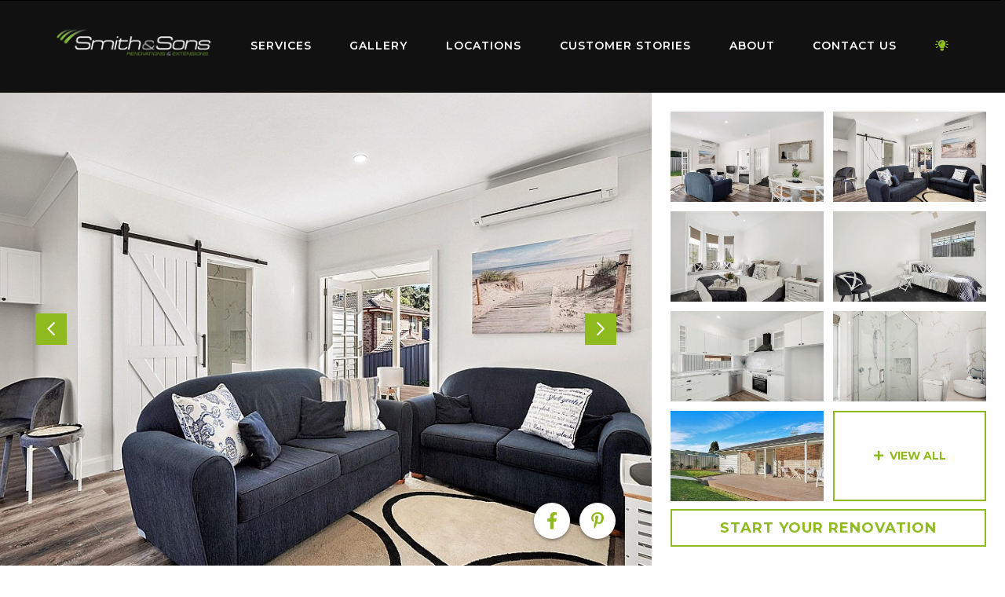

--- FILE ---
content_type: text/html; charset=UTF-8
request_url: https://www.smithandsons.com.au/renovation-photos/internal-renovation-and-deck-2876/
body_size: 26706
content:
<!doctype html>
  <html class="no-js" lang="en-AU">
	<head>
		<meta charset="utf-8">
		<meta http-equiv="X-UA-Compatible" content="IE=edge">
<script type="text/javascript">
var gform;gform||(document.addEventListener("gform_main_scripts_loaded",function(){gform.scriptsLoaded=!0}),window.addEventListener("DOMContentLoaded",function(){gform.domLoaded=!0}),gform={domLoaded:!1,scriptsLoaded:!1,initializeOnLoaded:function(o){gform.domLoaded&&gform.scriptsLoaded?o():!gform.domLoaded&&gform.scriptsLoaded?window.addEventListener("DOMContentLoaded",o):document.addEventListener("gform_main_scripts_loaded",o)},hooks:{action:{},filter:{}},addAction:function(o,n,r,t){gform.addHook("action",o,n,r,t)},addFilter:function(o,n,r,t){gform.addHook("filter",o,n,r,t)},doAction:function(o){gform.doHook("action",o,arguments)},applyFilters:function(o){return gform.doHook("filter",o,arguments)},removeAction:function(o,n){gform.removeHook("action",o,n)},removeFilter:function(o,n,r){gform.removeHook("filter",o,n,r)},addHook:function(o,n,r,t,i){null==gform.hooks[o][n]&&(gform.hooks[o][n]=[]);var e=gform.hooks[o][n];null==i&&(i=n+"_"+e.length),gform.hooks[o][n].push({tag:i,callable:r,priority:t=null==t?10:t})},doHook:function(n,o,r){var t;if(r=Array.prototype.slice.call(r,1),null!=gform.hooks[n][o]&&((o=gform.hooks[n][o]).sort(function(o,n){return o.priority-n.priority}),o.forEach(function(o){"function"!=typeof(t=o.callable)&&(t=window[t]),"action"==n?t.apply(null,r):r[0]=t.apply(null,r)})),"filter"==n)return r[0]},removeHook:function(o,n,t,i){var r;null!=gform.hooks[o][n]&&(r=(r=gform.hooks[o][n]).filter(function(o,n,r){return!!(null!=i&&i!=o.tag||null!=t&&t!=o.priority)}),gform.hooks[o][n]=r)}});
</script>

		<meta name="viewport" content="width=device-width, initial-scale=1.0">
		<meta class="foundation-mq">
        
		<meta property="og:site_name" content="Smith &amp; Sons"/>
		
		<!-- Icons & Favicons -->
											<link rel="shortcut icon" href="https://media.smithandsons.com.au/wp-content/uploads/2022/11/02104744/ss-favicon-500.jpg" type="image/x-icon">
			<link rel="icon" href="https://media.smithandsons.com.au/wp-content/uploads/2022/11/02104744/ss-favicon-500.jpg" type="image/x-icon">			
			<!--[if IE]>
			<link rel="shortcut icon" href="https://media.smithandsons.com.au/wp-content/uploads/2022/11/02104744/ss-favicon-500.jpg">
			<![endif]-->
			
										<link rel="apple-touch-icon" href="https://media.smithandsons.com.au/wp-content/uploads/2022/11/02104744/ss-favicon-500.jpg"/>
				<link rel="apple-touch-icon-precomposed" href="https://media.smithandsons.com.au/wp-content/uploads/2022/11/02104744/ss-favicon-500.jpg"  />
				
			<meta name="msapplication-TileColor" content="#f01d4f">
			<meta name="msapplication-TileImage" content="https://www.smithandsons.com.au/wp-content/themes/hicaliber-theme/assets/images/win8-tile-icon.png">
			<meta name="theme-color" content="#121212">
	    		<link rel="pingback" href="https://www.smithandsons.com.au/xmlrpc.php">
		<!-- Font Awesome -->
			<script src="https://kit.fontawesome.com/c8ebe26dd2.js" crossorigin="anonymous"></script>
		<!-- Font Awesome -->
		<meta name='robots' content='index, follow, max-image-preview:large, max-snippet:-1, max-video-preview:-1' />

	<!-- This site is optimized with the Yoast SEO Premium plugin v20.4 (Yoast SEO v20.4) - https://yoast.com/wordpress/plugins/seo/ -->
	<title>Internal Renovation and Deck | Smith &amp; Sons</title>
	<link rel="canonical" href="https://www.smithandsons.com.au/renovation-photos/internal-renovation-and-deck-2876/" />
	<meta property="og:locale" content="en_US" />
	<meta property="og:type" content="article" />
	<meta property="og:title" content="Internal Renovation and Deck" />
	<meta property="og:description" content="This investment property underwent complete internal renovations including a new kitchen and a new bathroom. A new deck was also added allowing the property to open up to the outdoors.&nbsp;" />
	<meta property="og:url" content="https://www.smithandsons.com.au/renovation-photos/internal-renovation-and-deck-2876/" />
	<meta property="og:site_name" content="Smith &amp; Sons" />
	<meta property="article:modified_time" content="2023-07-23T23:58:08+00:00" />
	<meta name="twitter:card" content="summary_large_image" />
	<script type="application/ld+json" class="yoast-schema-graph">{"@context":"https://schema.org","@graph":[{"@type":"WebPage","@id":"https://www.smithandsons.com.au/renovation-photos/internal-renovation-and-deck-2876/","url":"https://www.smithandsons.com.au/renovation-photos/internal-renovation-and-deck-2876/","name":"Internal Renovation and Deck | Smith &amp; Sons","isPartOf":{"@id":"https://www.smithandsons.com.au/#website"},"datePublished":"2023-03-20T11:50:22+00:00","dateModified":"2023-07-23T23:58:08+00:00","breadcrumb":{"@id":"https://www.smithandsons.com.au/renovation-photos/internal-renovation-and-deck-2876/#breadcrumb"},"inLanguage":"en-AU","potentialAction":[{"@type":"ReadAction","target":["https://www.smithandsons.com.au/renovation-photos/internal-renovation-and-deck-2876/"]}]},{"@type":"BreadcrumbList","@id":"https://www.smithandsons.com.au/renovation-photos/internal-renovation-and-deck-2876/#breadcrumb","itemListElement":[{"@type":"ListItem","position":1,"name":"Home","item":"https://www.smithandsons.com.au/"},{"@type":"ListItem","position":2,"name":"Internal Renovation and Deck"}]},{"@type":"WebSite","@id":"https://www.smithandsons.com.au/#website","url":"https://www.smithandsons.com.au/","name":"Smith &amp; Sons","description":"Home Renovation and Extensions","publisher":{"@id":"https://www.smithandsons.com.au/#organization"},"potentialAction":[{"@type":"SearchAction","target":{"@type":"EntryPoint","urlTemplate":"https://www.smithandsons.com.au/?s={search_term_string}"},"query-input":"required name=search_term_string"}],"inLanguage":"en-AU"},{"@type":"Organization","@id":"https://www.smithandsons.com.au/#organization","name":"Smith &amp; Sons","url":"https://www.smithandsons.com.au/","logo":{"@type":"ImageObject","inLanguage":"en-AU","@id":"https://www.smithandsons.com.au/#/schema/logo/image/","url":"https://media.smithandsons.com.au/wp-content/uploads/2021/07/30132221/cropped-S_Favicon.png","contentUrl":"https://media.smithandsons.com.au/wp-content/uploads/2021/07/30132221/cropped-S_Favicon.png","width":293,"height":293,"caption":"Smith &amp; Sons"},"image":{"@id":"https://www.smithandsons.com.au/#/schema/logo/image/"}}]}</script>
	<!-- / Yoast SEO Premium plugin. -->


<link rel='dns-prefetch' href='//maps.googleapis.com' />
<link rel="alternate" type="application/rss+xml" title="Smith &amp; Sons &raquo; Feed" href="https://www.smithandsons.com.au/feed/" />
<link rel="alternate" type="application/rss+xml" title="Smith &amp; Sons &raquo; Comments Feed" href="https://www.smithandsons.com.au/comments/feed/" />
<link href="https://fonts.googleapis.com/css?family=Montserrat:300,400,400i,500,500i,600,600i,700i,700" rel="stylesheet"><link href="https://fonts.googleapis.com/css?family=Montserrat:300,400,400i,500,500i,600,600i,700i,700" rel="stylesheet"><script type="text/javascript">
window._wpemojiSettings = {"baseUrl":"https:\/\/s.w.org\/images\/core\/emoji\/14.0.0\/72x72\/","ext":".png","svgUrl":"https:\/\/s.w.org\/images\/core\/emoji\/14.0.0\/svg\/","svgExt":".svg","source":{"concatemoji":"https:\/\/www.smithandsons.com.au\/wp-includes\/js\/wp-emoji-release.min.js?ver=6.1.9"}};
/*! This file is auto-generated */
!function(e,a,t){var n,r,o,i=a.createElement("canvas"),p=i.getContext&&i.getContext("2d");function s(e,t){var a=String.fromCharCode,e=(p.clearRect(0,0,i.width,i.height),p.fillText(a.apply(this,e),0,0),i.toDataURL());return p.clearRect(0,0,i.width,i.height),p.fillText(a.apply(this,t),0,0),e===i.toDataURL()}function c(e){var t=a.createElement("script");t.src=e,t.defer=t.type="text/javascript",a.getElementsByTagName("head")[0].appendChild(t)}for(o=Array("flag","emoji"),t.supports={everything:!0,everythingExceptFlag:!0},r=0;r<o.length;r++)t.supports[o[r]]=function(e){if(p&&p.fillText)switch(p.textBaseline="top",p.font="600 32px Arial",e){case"flag":return s([127987,65039,8205,9895,65039],[127987,65039,8203,9895,65039])?!1:!s([55356,56826,55356,56819],[55356,56826,8203,55356,56819])&&!s([55356,57332,56128,56423,56128,56418,56128,56421,56128,56430,56128,56423,56128,56447],[55356,57332,8203,56128,56423,8203,56128,56418,8203,56128,56421,8203,56128,56430,8203,56128,56423,8203,56128,56447]);case"emoji":return!s([129777,127995,8205,129778,127999],[129777,127995,8203,129778,127999])}return!1}(o[r]),t.supports.everything=t.supports.everything&&t.supports[o[r]],"flag"!==o[r]&&(t.supports.everythingExceptFlag=t.supports.everythingExceptFlag&&t.supports[o[r]]);t.supports.everythingExceptFlag=t.supports.everythingExceptFlag&&!t.supports.flag,t.DOMReady=!1,t.readyCallback=function(){t.DOMReady=!0},t.supports.everything||(n=function(){t.readyCallback()},a.addEventListener?(a.addEventListener("DOMContentLoaded",n,!1),e.addEventListener("load",n,!1)):(e.attachEvent("onload",n),a.attachEvent("onreadystatechange",function(){"complete"===a.readyState&&t.readyCallback()})),(e=t.source||{}).concatemoji?c(e.concatemoji):e.wpemoji&&e.twemoji&&(c(e.twemoji),c(e.wpemoji)))}(window,document,window._wpemojiSettings);
</script>
<style type="text/css">
img.wp-smiley,
img.emoji {
	display: inline !important;
	border: none !important;
	box-shadow: none !important;
	height: 1em !important;
	width: 1em !important;
	margin: 0 0.07em !important;
	vertical-align: -0.1em !important;
	background: none !important;
	padding: 0 !important;
}
</style>
	<link rel="stylesheet" href="https://www.smithandsons.com.au/wp-includes/css/dist/block-library/style.min.css?ver=6.1.9">
<link rel="stylesheet" href="https://www.smithandsons.com.au/wp-includes/css/classic-themes.min.css?ver=1">
<style id='global-styles-inline-css' type='text/css'>
body{--wp--preset--color--black: #000000;--wp--preset--color--cyan-bluish-gray: #abb8c3;--wp--preset--color--white: #ffffff;--wp--preset--color--pale-pink: #f78da7;--wp--preset--color--vivid-red: #cf2e2e;--wp--preset--color--luminous-vivid-orange: #ff6900;--wp--preset--color--luminous-vivid-amber: #fcb900;--wp--preset--color--light-green-cyan: #7bdcb5;--wp--preset--color--vivid-green-cyan: #00d084;--wp--preset--color--pale-cyan-blue: #8ed1fc;--wp--preset--color--vivid-cyan-blue: #0693e3;--wp--preset--color--vivid-purple: #9b51e0;--wp--preset--gradient--vivid-cyan-blue-to-vivid-purple: linear-gradient(135deg,rgba(6,147,227,1) 0%,rgb(155,81,224) 100%);--wp--preset--gradient--light-green-cyan-to-vivid-green-cyan: linear-gradient(135deg,rgb(122,220,180) 0%,rgb(0,208,130) 100%);--wp--preset--gradient--luminous-vivid-amber-to-luminous-vivid-orange: linear-gradient(135deg,rgba(252,185,0,1) 0%,rgba(255,105,0,1) 100%);--wp--preset--gradient--luminous-vivid-orange-to-vivid-red: linear-gradient(135deg,rgba(255,105,0,1) 0%,rgb(207,46,46) 100%);--wp--preset--gradient--very-light-gray-to-cyan-bluish-gray: linear-gradient(135deg,rgb(238,238,238) 0%,rgb(169,184,195) 100%);--wp--preset--gradient--cool-to-warm-spectrum: linear-gradient(135deg,rgb(74,234,220) 0%,rgb(151,120,209) 20%,rgb(207,42,186) 40%,rgb(238,44,130) 60%,rgb(251,105,98) 80%,rgb(254,248,76) 100%);--wp--preset--gradient--blush-light-purple: linear-gradient(135deg,rgb(255,206,236) 0%,rgb(152,150,240) 100%);--wp--preset--gradient--blush-bordeaux: linear-gradient(135deg,rgb(254,205,165) 0%,rgb(254,45,45) 50%,rgb(107,0,62) 100%);--wp--preset--gradient--luminous-dusk: linear-gradient(135deg,rgb(255,203,112) 0%,rgb(199,81,192) 50%,rgb(65,88,208) 100%);--wp--preset--gradient--pale-ocean: linear-gradient(135deg,rgb(255,245,203) 0%,rgb(182,227,212) 50%,rgb(51,167,181) 100%);--wp--preset--gradient--electric-grass: linear-gradient(135deg,rgb(202,248,128) 0%,rgb(113,206,126) 100%);--wp--preset--gradient--midnight: linear-gradient(135deg,rgb(2,3,129) 0%,rgb(40,116,252) 100%);--wp--preset--duotone--dark-grayscale: url('#wp-duotone-dark-grayscale');--wp--preset--duotone--grayscale: url('#wp-duotone-grayscale');--wp--preset--duotone--purple-yellow: url('#wp-duotone-purple-yellow');--wp--preset--duotone--blue-red: url('#wp-duotone-blue-red');--wp--preset--duotone--midnight: url('#wp-duotone-midnight');--wp--preset--duotone--magenta-yellow: url('#wp-duotone-magenta-yellow');--wp--preset--duotone--purple-green: url('#wp-duotone-purple-green');--wp--preset--duotone--blue-orange: url('#wp-duotone-blue-orange');--wp--preset--font-size--small: 13px;--wp--preset--font-size--medium: 20px;--wp--preset--font-size--large: 36px;--wp--preset--font-size--x-large: 42px;--wp--preset--spacing--20: 0.44rem;--wp--preset--spacing--30: 0.67rem;--wp--preset--spacing--40: 1rem;--wp--preset--spacing--50: 1.5rem;--wp--preset--spacing--60: 2.25rem;--wp--preset--spacing--70: 3.38rem;--wp--preset--spacing--80: 5.06rem;}:where(.is-layout-flex){gap: 0.5em;}body .is-layout-flow > .alignleft{float: left;margin-inline-start: 0;margin-inline-end: 2em;}body .is-layout-flow > .alignright{float: right;margin-inline-start: 2em;margin-inline-end: 0;}body .is-layout-flow > .aligncenter{margin-left: auto !important;margin-right: auto !important;}body .is-layout-constrained > .alignleft{float: left;margin-inline-start: 0;margin-inline-end: 2em;}body .is-layout-constrained > .alignright{float: right;margin-inline-start: 2em;margin-inline-end: 0;}body .is-layout-constrained > .aligncenter{margin-left: auto !important;margin-right: auto !important;}body .is-layout-constrained > :where(:not(.alignleft):not(.alignright):not(.alignfull)){max-width: var(--wp--style--global--content-size);margin-left: auto !important;margin-right: auto !important;}body .is-layout-constrained > .alignwide{max-width: var(--wp--style--global--wide-size);}body .is-layout-flex{display: flex;}body .is-layout-flex{flex-wrap: wrap;align-items: center;}body .is-layout-flex > *{margin: 0;}:where(.wp-block-columns.is-layout-flex){gap: 2em;}.has-black-color{color: var(--wp--preset--color--black) !important;}.has-cyan-bluish-gray-color{color: var(--wp--preset--color--cyan-bluish-gray) !important;}.has-white-color{color: var(--wp--preset--color--white) !important;}.has-pale-pink-color{color: var(--wp--preset--color--pale-pink) !important;}.has-vivid-red-color{color: var(--wp--preset--color--vivid-red) !important;}.has-luminous-vivid-orange-color{color: var(--wp--preset--color--luminous-vivid-orange) !important;}.has-luminous-vivid-amber-color{color: var(--wp--preset--color--luminous-vivid-amber) !important;}.has-light-green-cyan-color{color: var(--wp--preset--color--light-green-cyan) !important;}.has-vivid-green-cyan-color{color: var(--wp--preset--color--vivid-green-cyan) !important;}.has-pale-cyan-blue-color{color: var(--wp--preset--color--pale-cyan-blue) !important;}.has-vivid-cyan-blue-color{color: var(--wp--preset--color--vivid-cyan-blue) !important;}.has-vivid-purple-color{color: var(--wp--preset--color--vivid-purple) !important;}.has-black-background-color{background-color: var(--wp--preset--color--black) !important;}.has-cyan-bluish-gray-background-color{background-color: var(--wp--preset--color--cyan-bluish-gray) !important;}.has-white-background-color{background-color: var(--wp--preset--color--white) !important;}.has-pale-pink-background-color{background-color: var(--wp--preset--color--pale-pink) !important;}.has-vivid-red-background-color{background-color: var(--wp--preset--color--vivid-red) !important;}.has-luminous-vivid-orange-background-color{background-color: var(--wp--preset--color--luminous-vivid-orange) !important;}.has-luminous-vivid-amber-background-color{background-color: var(--wp--preset--color--luminous-vivid-amber) !important;}.has-light-green-cyan-background-color{background-color: var(--wp--preset--color--light-green-cyan) !important;}.has-vivid-green-cyan-background-color{background-color: var(--wp--preset--color--vivid-green-cyan) !important;}.has-pale-cyan-blue-background-color{background-color: var(--wp--preset--color--pale-cyan-blue) !important;}.has-vivid-cyan-blue-background-color{background-color: var(--wp--preset--color--vivid-cyan-blue) !important;}.has-vivid-purple-background-color{background-color: var(--wp--preset--color--vivid-purple) !important;}.has-black-border-color{border-color: var(--wp--preset--color--black) !important;}.has-cyan-bluish-gray-border-color{border-color: var(--wp--preset--color--cyan-bluish-gray) !important;}.has-white-border-color{border-color: var(--wp--preset--color--white) !important;}.has-pale-pink-border-color{border-color: var(--wp--preset--color--pale-pink) !important;}.has-vivid-red-border-color{border-color: var(--wp--preset--color--vivid-red) !important;}.has-luminous-vivid-orange-border-color{border-color: var(--wp--preset--color--luminous-vivid-orange) !important;}.has-luminous-vivid-amber-border-color{border-color: var(--wp--preset--color--luminous-vivid-amber) !important;}.has-light-green-cyan-border-color{border-color: var(--wp--preset--color--light-green-cyan) !important;}.has-vivid-green-cyan-border-color{border-color: var(--wp--preset--color--vivid-green-cyan) !important;}.has-pale-cyan-blue-border-color{border-color: var(--wp--preset--color--pale-cyan-blue) !important;}.has-vivid-cyan-blue-border-color{border-color: var(--wp--preset--color--vivid-cyan-blue) !important;}.has-vivid-purple-border-color{border-color: var(--wp--preset--color--vivid-purple) !important;}.has-vivid-cyan-blue-to-vivid-purple-gradient-background{background: var(--wp--preset--gradient--vivid-cyan-blue-to-vivid-purple) !important;}.has-light-green-cyan-to-vivid-green-cyan-gradient-background{background: var(--wp--preset--gradient--light-green-cyan-to-vivid-green-cyan) !important;}.has-luminous-vivid-amber-to-luminous-vivid-orange-gradient-background{background: var(--wp--preset--gradient--luminous-vivid-amber-to-luminous-vivid-orange) !important;}.has-luminous-vivid-orange-to-vivid-red-gradient-background{background: var(--wp--preset--gradient--luminous-vivid-orange-to-vivid-red) !important;}.has-very-light-gray-to-cyan-bluish-gray-gradient-background{background: var(--wp--preset--gradient--very-light-gray-to-cyan-bluish-gray) !important;}.has-cool-to-warm-spectrum-gradient-background{background: var(--wp--preset--gradient--cool-to-warm-spectrum) !important;}.has-blush-light-purple-gradient-background{background: var(--wp--preset--gradient--blush-light-purple) !important;}.has-blush-bordeaux-gradient-background{background: var(--wp--preset--gradient--blush-bordeaux) !important;}.has-luminous-dusk-gradient-background{background: var(--wp--preset--gradient--luminous-dusk) !important;}.has-pale-ocean-gradient-background{background: var(--wp--preset--gradient--pale-ocean) !important;}.has-electric-grass-gradient-background{background: var(--wp--preset--gradient--electric-grass) !important;}.has-midnight-gradient-background{background: var(--wp--preset--gradient--midnight) !important;}.has-small-font-size{font-size: var(--wp--preset--font-size--small) !important;}.has-medium-font-size{font-size: var(--wp--preset--font-size--medium) !important;}.has-large-font-size{font-size: var(--wp--preset--font-size--large) !important;}.has-x-large-font-size{font-size: var(--wp--preset--font-size--x-large) !important;}
.wp-block-navigation a:where(:not(.wp-element-button)){color: inherit;}
:where(.wp-block-columns.is-layout-flex){gap: 2em;}
.wp-block-pullquote{font-size: 1.5em;line-height: 1.6;}
</style>
<link rel="stylesheet" href="https://www.smithandsons.com.au/wp-content/plugins/hicaliber-member/assets/css/hical-membership.css?ver=1.0.1">
<link rel="stylesheet" href="//www.smithandsons.com.au/wp-content/plugins/a3-lazy-load/assets/css/jquery.lazyloadxt.spinner.css?ver=6.1.9">
<link rel="stylesheet" href="//www.smithandsons.com.au/wp-content/uploads/sass/a3_lazy_load.min.css?ver=1618544359">
<link rel="stylesheet" href="https://www.smithandsons.com.au/wp-content/themes/hicaliber-theme/vendor/date-picker/air-datepicker.css?ver=2.8.0">
<link rel="stylesheet" href="https://www.smithandsons.com.au/wp-content/themes/hicaliber-theme/vendor/swiper/swiper.min.css?ver=2.8.0">
<link rel="stylesheet" href="https://www.smithandsons.com.au/wp-content/themes/hicaliber-theme/assets/styles/style.css?ver=1616462403">
<link rel="stylesheet" href="https://www.smithandsons.com.au/wp-content/themes/hicaliber-theme/vendor/fancybox/jquery.fancybox.min.css?ver=1616462403">
<link rel="stylesheet" href="https://www.smithandsons.com.au/wp-content/themes/hicaliber-theme/assets/styles/hicaliber-base.css?ver=2.9.4">
<link rel="stylesheet" href="https://www.smithandsons.com.au/wp-content/themes/hicaliber-theme/vendor/motion-ui/dist/motion-ui.min.css?ver=2.8.0">
<link rel="stylesheet" href="https://www.smithandsons.com.au/wp-content/themes/hicaliber-theme/vendor/slick/slick.css?ver=2.8.0">
<link rel="stylesheet" href="https://www.smithandsons.com.au/wp-content/themes/hicaliber-theme/vendor/slick/slick-theme.css?ver=2.8.0">
<link rel="stylesheet" href="https://www.smithandsons.com.au/wp-content/themes/hicaliber-theme/style.css?ver=2.8.0">
<link rel="stylesheet" href="https://www.smithandsons.com.au/wp-content/plugins/hicaliber-board/assets/css/list-post.css?ver=1766381973">
<link rel="stylesheet" href="https://www.smithandsons.com.au/wp-content/themes/hicaliber-theme/style.css?ver=6.1.9">
<link rel="stylesheet" href="https://www.smithandsons.com.au/wp-content/themes/hicaliber-theme-child/assets/css/hicaliber-child-theme.css?ver=2.8.0">
<script type='text/javascript' src='https://www.smithandsons.com.au/wp-includes/js/jquery/jquery.min.js?ver=3.6.1' id='jquery-core-js'></script>
<script type='text/javascript' src='https://www.smithandsons.com.au/wp-includes/js/jquery/jquery-migrate.min.js?ver=3.3.2' id='jquery-migrate-js'></script>
<script type='text/javascript' src='https://www.smithandsons.com.au/wp-content/plugins/smith-sons-plugin/resources/gj-frontend.js?ver=6.1.9' id='al-frontend-js'></script>
<script type='text/javascript' src='https://www.smithandsons.com.au/wp-content/themes/hicaliber-theme-child/assets/js/custom-script.js?ver=2.8.0' id='hicaliber-child-theme-script-js'></script>
<script type='text/javascript' src='https://www.smithandsons.com.au/wp-content/themes/hicaliber-theme/assets/scripts/hic-scripts.js?ver=2.9.4' id='hic-site-js-js'></script>
<link rel="https://api.w.org/" href="https://www.smithandsons.com.au/wp-json/" /><link rel='shortlink' href='https://www.smithandsons.com.au/?p=61944' />
<link rel="alternate" type="application/json+oembed" href="https://www.smithandsons.com.au/wp-json/oembed/1.0/embed?url=https%3A%2F%2Fwww.smithandsons.com.au%2Frenovation-photos%2Finternal-renovation-and-deck-2876%2F" />
<link rel="alternate" type="text/xml+oembed" href="https://www.smithandsons.com.au/wp-json/oembed/1.0/embed?url=https%3A%2F%2Fwww.smithandsons.com.au%2Frenovation-photos%2Finternal-renovation-and-deck-2876%2F&#038;format=xml" />
        <style>
            .boarditems .hic-box {
                position: relative;
            }
        </style>
    <meta name="google-site-verification" content="uKsaTh37TSSGUts2Ri9rdkuUedIAXRKOSuWYmHievRk" />
<script type="application/ld+json">
{
  "@context": "https://schema.org",
  "@type": "Organization",
  "name": "Smith & Sons",
  "url": "https://www.smithandsons.com.au/",
  "logo": "https://media.smithandsons.com.au/wp-content/uploads/2020/06/29120145/logo.png",
  "contactPoint": {
    "@type": "ContactPoint",
    "telephone": "1300 787 577",
    "contactType": "customer service",
    "areaServed": "AU",
    "availableLanguage": "en"
  },
  "sameAs": [
    "https://www.facebook.com/smithandsonsau",
    "https://www.instagram.com/smithandsonsau/",
    "https://www.pinterest.com.au/smithrenos/",
    "https://twitter.com/smithandsonsau"
  ]
}
</script>
<script type="application/ld+json">
{
  "@context": "https://schema.org",
  "@type": "HomeAndConstructionBusiness",
  "name": "Smith & Sons",
  "image": "https://media.smithandsons.com.au/wp-content/uploads/2020/06/29120145/logo.png",
  "@id": "https://www.smithandsons.com.au/#localbusiness",
  "url": "https://www.smithandsons.com.au/",
  "telephone": "1300 787 577",
  "priceRange": "$$$",
  "address": {
    "@type": "PostalAddress",
    "addressCountry": "AU"
  },
  "openingHoursSpecification": {
    "@type": "OpeningHoursSpecification",
    "dayOfWeek": [
      "Monday",
      "Tuesday",
      "Wednesday",
      "Thursday",
      "Friday"
    ],
    "opens": "09:00",
    "closes": "17:00"
  },
  "sameAs": [
    "https://www.facebook.com/smithandsonsau",
    "https://twitter.com/smithandsonsau",
    "https://www.instagram.com/smithandsonsau/",
    "https://www.pinterest.com.au/smithrenos/"
  ]
}
</script><style>body {font-family :'Montserrat', sans-serif;}h1, h2, h3, h4, h5, h6 {font-family :'Montserrat', sans-serif;}.button,.wp-block-button__link:not(.has-background),.woocommerce #respond input#submit, .woocommerce a.button, .woocommerce button.button, .woocommerce input.button,.woocommerce-page .page-elements .woocommerce a.button, .woocommerce-page .page-elements .woocommerce button.button,.woocommerce #respond input#submit.alt, .woocommerce a.button.alt, .woocommerce button.button.alt, .woocommerce input.button.alt,.woocommerce button.button.alt.disabled {background-color:#8fba1f}.header-theme .header,.off-canvas .menu>li.active > a,.footer-theme .footer {background-color:#8fba1f}.prod-badge{background-color:#8fba1f}.hic-item-list .pager-column .page-numbers.current {background-color:#8fba1f;}.second-theme-section {background-color:#73a31b;}.dark-section,.footer-dark .footer,.header-dark .header, .header-dark .header .top-header {background-color:#111111;}.bottom-footer { background-color:rgba(17, 17, 17,.90)}.grey-section {background-color:#F2F2F2;}body:not(.footer-theme) .footer a:hover,body:not(.footer-theme) .footer a:focus,body:not(.footer-theme) .footer .menu a:hover,.page-element:not(.has-bg-img):not(.theme-section) .section-title span,.box-section-title.page-element:not(.has-bg-img):not(.theme-section) .hic-title span,.content-box-icon,.hero a:not(.button),a,.hero-slider .slick-dots li.slick-active button::before,.hero-slider .slick-dots li button:hover:before,.contact-details svg,.testomnial-main-content:before,.testomnial-main-content:after,body:not(.footer-theme) .footer .menu li.active a,.property-item .price_wrap,.footer .footer-layout-3 h4,.product-feature-icon svg,.header .menu li.active > a, .header-light .header .menu li.active > a,.header-transparent .header .menu .dreamboard-menu-item > a,.header .menu :not(.menu-button) > a:hover,.dropdown.menu.medium-horizontal > li.is-dropdown-submenu-parent.active > a::after, .dropdown.menu.medium-horizontal > li.is-dropdown-submenu-parent > a:hover:after, .header-light .header .menu a:hover, .testimonial-rating .fa-star, .header-theme-inv .header .menu li > a:hover, .header-theme-inv .header .menu li.active a, .close_side::before, .default-section .hic-icon, .theme-title .hic-title h3, .sidebar ul li.active > a, .sidebar .menu li.active > a {color:#8fba1f}.primary-text {color:#8fba1f !important;}.theme-section,.main-contact-form,.cnt-sec,#property_filters_options, .header .top-bar .menu > li > a:before,.section-title:after,.header .menu .is-dropdown-submenu li a:hover, .header .menu .is-dropdown-submenu li.active > a,.hero-form-container,.fancybox-progress,.pagination .current {background-color:#8fba1f}.accordion-title:hover,.is-active .accordion-title {background-color:#8fba1f}.header .menu .menu-button a {background-color:#8fba1f} .header .menu .is-dropdown-submenu li:hover, .header .menu .is-dropdown-submenu li.active {background-color:rgba(143, 186, 31,.85)}.image-overlay-content .content-box:hover .content-box-overlay {background-color:rgba(143, 186, 31,.80)}.gallery-image:before { background-color:rgba(143, 186, 31,.76)}.contact-details [class*="contact-"]::before{color:#8fba1f}.woocommerce-MyAccount-navigation ul li.is-active a, .woocommerce-MyAccount-navigation ul li.is-active a:hover,.woocommerce-page .woocommerce table.shop_table thead th {background-color:#8fba1f}.woocommerce-message {border-top-color:#8fba1f;}.woocommerce-MyAccount-navigation ul li a:hover {color:#8fba1f}.button:hover,.button:focus,.slick-current .button.tab,.single-project .description-gallery .slick-arrow,.single-project .tabbed-content .slick-arrow,.woocommerce #respond input#submit:hover, .woocommerce a.button:hover, .woocommerce button.button:hover, .woocommerce input.button:hover,.woocommerce-page .page-elements .woocommerce a.button:hover, .woocommerce-page .page-elements .woocommerce button.button:hover,.woocommerce #respond input#submit.alt:hover, .woocommerce a.button.alt:hover, .woocommerce button.button.alt:hover, .woocommerce input.button.alt:hover {background-color:#73a31b}.bpd.bpd_layout_5 .recent-post-button.button:hover, .bpd.bpd_layout_5 .recent-post-button.button:focus,.bpd.bpd_layout_5 .content-boxes-1 .content-box-button:hover,.bpd.bpd_layout_5 .content-boxes-1 .content-box-button:focus{border:1px solid #73a31b;background-color:#73a31b}.codefix{}@media (min-width:641px){.header.header-layout-2 .top-bar .top-bar-right::before {background-color:#8fba1f}}</style>		<style type="text/css" id="wp-custom-css">
			/*Hero - START*/
.hero .hero-banner-message form {max-width: 750px; margin: 20px auto 0;}
.hero.video-background-banner {
    background-color: #212121;
}
.hero.video-background-banner .hero-main:after {background: linear-gradient(
0deg, rgb(17 17 17) 18%, rgb(170 170 170 / 0%) 95%); position: absolute;
width: 100%; height: 400px; z-index: 1;
    content: '';
    bottom: 0;
    left: 0;
}
.single-office.header-transparent .hero.default-height {
    min-height: 100vh;
}
.single-office .hero.gallery-background-banner {letter-spacing: 1px;}
.single-office .hero.gallery-background-banner.default-alignment {text-align: center;}
body.scrolled .hero .scroll-down {display: none;}

@media (min-width: 1024px) {
.single-office.header-transparent .hero.default-height {min-height: calc(100vh - 120px);}
}

@media (max-width: 1023px) {
	.hero.video-background-banner .hero-banner-message .grid-container {display: block;}
	.hero.video-background-banner .hero-video-banner {min-height: 120px;}
}
/*Hero - END*/

body.office-tweed-heads-747 {
	    left: auto !important;
    position: relative !important;
    width: 100% !important;
    overflow: auto !important;
    top: 0 !important;
}

#gallery_content_modal .modal-content p span {color: #fff !important;}

/*Conference Registration - START*/

/**KEY INFORMATION SECTION**/
.mt-13 {margin-top: 13px !important;}
.image-above-content.key-information-section .hic-box {
    background-color: #fff!important;
}
.key-information-section .hic-image {
    background-size: contain;
    background-repeat: no-repeat;
    width: 120px;
    margin: 0 auto;
}
.register-section .medium-4 {
    padding-top: 20px;
    padding-left: 40px;
    padding-right: 40px;
    padding-bottom: 20px;
	  margin-bottom:20px;
}
.register-section .medium-4:nth-child(3) {
    background-color: #f7f7f7;
	  padding-top: 60px!important;
}
.register-section .medium-4:nth-child(2) {
    background-color: #efefef;
	 padding-top: 60px!important;
}
.register-section .medium-4:nth-child(1) {
    background-color: #e4e4e4;
}
.wordBreak{
	word-break:break-all!important;
}
.accomodation-heading{
	padding-bottom: 10px!important;
}
.glabel-hide label{
	display:none!important;
}

.hero .button.secondary-white-button.video-button::before {content: "\f04b";}
.contact-us-form .ginput_container_total {font-size: 30px;}
.dark-section input[type=radio]:checked + label:before {color: #8fbb20;}
.dark-section .contact-us-form_wrapper {    padding: 20px; background: #242424;}

/*Conference Registration - END*/

.hero .hero-banner-message form {max-width: 750px; margin: 20px auto 0;}

@media (min-width: 1024px) {
.hero .hero-banner-message form .button {padding: 15px 20px;}
}

/*Regional Pages - START*/
.single-regions .location-profile.default-section, .single-regions .location-profile.default-section .tabs, .single-regions .location-profile.default-section .tabs-content {background-color: #111; color: #fff;}
.single-regions .location-profile .tabs-title > a {color: #eee;}
.single-regions .location-profile .tabs-title > a:hover {color: #8fba1f;
	background: transparent;}
.single-regions .location-profile .tabs-title > a:focus, .single-regions .location-profile .tabs-title > a[aria-selected="true"] {color: #8fba1f;
	background: transparent;}
.single-regions #whyus .hic-button-wrap {display: none;}
/*Regional Pages - END*/

.gallery-element .add-to-board {
	display: none;
}
.single-office .gallery-element .hic-blurb {
	font-size: 14px;
}


.hide-footer .footer,
.hide-footer .bottom-footer,
.hide-header .header {
	display: none;
}

/*Button Links Element - START*/
.button-links-element.page-element {padding-bottom: 115px;}
.button-links-element .hic-button-wrap .button {width: 100%;}

@media (min-width: 641px) {
.button-links-element .hic-button-wrap .button {width: 48%; margin: 1% 0.5% 0;}
}

@media (min-width: 1024px) {
	.button-links-element.page-element {padding-bottom: 200px;}
.button-links-element .hic-button-wrap .button {width: 25%;}
	
	.country-au .page-element .gform_validation_error .contact-us-form .gform_footer {
		padding-bottom: 120px;
	}
}
/*Button Links Element - END*/

/*Regional Pages - START*/
.single-regions .location-profile .team-listing {display: none;}
/*Regional Pages - END*/

.nsw-regional-page .partners-logo-slide { display: none; }

.nsw-regional-page .partners-logo-slide--nsw { display: block !important; }

/*Custom Slider Arrows - START*/
.custom-slider-arrow {
    background-color: rgb(143 186 31);
    border-radius: 0%;
    height: 40px;
    width: 40px;
    color: #fff;
}
.custom-slider-arrow:before {
font-size: 20px;
}
.fancybox-button--arrow_left, .fancybox-button--arrow_right {color: #fff;
    background-color: rgb(143 186 31);
}
.fancybox-button[disabled], .fancybox-button[disabled]:hover {color: #888;
background: rgba(30,30,30,.6); 
}
/*Custom Slider Arrows - END*/		</style>
		                <meta property="og:image" content="https://media.aws.smithandsons.com.au/images/10176/10176-big.jpg" />
        <meta name="twitter:image" content="https://media.aws.smithandsons.com.au/images/10176/10176-big.jpg" />
        		<!-- Google Tag Manager -->
<script>(function(w,d,s,l,i){w[l]=w[l]||[];w[l].push({'gtm.start':
new Date().getTime(),event:'gtm.js'});var f=d.getElementsByTagName(s)[0],
j=d.createElement(s),dl=l!='dataLayer'?'&l='+l:'';j.async=true;j.src=
'https://www.googletagmanager.com/gtm.js?id='+i+dl;f.parentNode.insertBefore(j,f);
})(window,document,'script','dataLayer','GTM-WB34LVG');</script>
<!-- End Google Tag Manager -->
<!-- Meta Pixel Code -->
<script>
!function(f,b,e,v,n,t,s)
{if(f.fbq)return;n=f.fbq=function(){n.callMethod?
n.callMethod.apply(n,arguments):n.queue.push(arguments)};
if(!f._fbq)f._fbq=n;n.push=n;n.loaded=!0;n.version='2.0';
n.queue=[];t=b.createElement(e);t.async=!0;
t.src=v;s=b.getElementsByTagName(e)[0];
s.parentNode.insertBefore(t,s)}(window, document,'script',
'https://connect.facebook.net/en_US/fbevents.js');
fbq('init', '292904353404194');
fbq('track', 'PageView');
</script>
<noscript><img height="1" width="1" style="display:none"
src="https://www.facebook.com/tr?id=292904353404194&ev=PageView&noscript=1"
/></noscript>
<!-- End Meta Pixel Code -->

<!-- Pinterest Tag-->
<meta name="p:domain_verify" content="067383d609da5f4b0e3c2a29439e1e7f"/>
<!-- End Pinterest Tag-->	</head>
			
	<body class="gallery-template-default single single-gallery postid-61944 wp-custom-logo country-au page-banner-hidden hicaliber-custom default-width header-transparent footer-dark gallery-internal-renovation-and-deck-2876">
        <!--Floating Button-->
		<div class="floating-button">
				<a href="/contact">Contact Us</a>
		</div>
		
				
		
		<!-- Google Tag Manager (noscript) -->
<noscript><iframe src="https://www.googletagmanager.com/ns.html?id=GTM-WB34LVG"
height="0" width="0" style="display:none;visibility:hidden"></iframe></noscript>
<!-- End Google Tag Manager (noscript) -->		<div class="off-canvas-wrapper">
			<!-- Load off-canvas container. Feel free to remove if not using. -->			
			
<div class="off-canvas position-right" id="off-canvas" data-off-canvas>
	

	<ul id="menu-main-menu" class="vertical menu" data-accordion-menu><li id="menu-item-865" class="menu-item-seperator menu-item menu-item-type-post_type menu-item-object-page menu-item-home menu-item-865"><a href="https://www.smithandsons.com.au/">Home</a></li>
<li id="menu-item-374" class="menu-item menu-item-type-post_type menu-item-object-page menu-item-has-children menu-item-374"><a href="https://www.smithandsons.com.au/home-renovation-services/">Services</a>
<ul class="vertical menu">
	<li id="menu-item-443" class="menu-item menu-item-type-post_type menu-item-object-page menu-item-443"><a href="https://www.smithandsons.com.au/home-renovation-services/home-extensions/">Home Extensions Services</a></li>
	<li id="menu-item-442" class="menu-item menu-item-type-post_type menu-item-object-page menu-item-442"><a href="https://www.smithandsons.com.au/home-renovation-services/second-storey-additions/">Second-Storey Additions &#038; Extensions Services</a></li>
	<li id="menu-item-444" class="menu-item menu-item-type-post_type menu-item-object-page menu-item-444"><a href="https://www.smithandsons.com.au/home-renovation-services/home-makeovers/">Home Design &#038; Makeover Services Australia</a></li>
	<li id="menu-item-441" class="menu-item menu-item-type-post_type menu-item-object-page menu-item-441"><a href="https://www.smithandsons.com.au/home-renovation-services/kitchen-renovations/">Kitchen Renovation Services</a></li>
	<li id="menu-item-440" class="menu-item menu-item-type-post_type menu-item-object-page menu-item-440"><a href="https://www.smithandsons.com.au/home-renovation-services/bathrooms-laundries/">Bathroom &#038; Laundry Renovation Services Australia</a></li>
	<li id="menu-item-437" class="menu-item menu-item-type-post_type menu-item-object-page menu-item-437"><a href="https://www.smithandsons.com.au/home-renovation-services/granny-flats-garage-conversions/">Garage Conversions &#038; Granny Flat Builders Australia</a></li>
	<li id="menu-item-438" class="menu-item menu-item-type-post_type menu-item-object-page menu-item-438"><a href="https://www.smithandsons.com.au/home-renovation-services/garages/">Garage Renovation &#038; Construction Services Australia</a></li>
	<li id="menu-item-439" class="menu-item menu-item-type-post_type menu-item-object-page menu-item-439"><a href="https://www.smithandsons.com.au/home-renovation-services/decks-outdoors/">Deck &#038; Outdoor Area Renovation Services Australia</a></li>
	<li id="menu-item-436" class="menu-item menu-item-type-post_type menu-item-object-page menu-item-436"><a href="https://www.smithandsons.com.au/home-renovation-services/knock-down-rebuilds/">Home Knock Down Rebuild Services Australia</a></li>
	<li id="menu-item-33467" class="menu-item menu-item-type-post_type menu-item-object-page menu-item-33467"><a href="https://www.smithandsons.com.au/home-renovation-services/unit-renovations/">Unit Renovation Services Australia</a></li>
	<li id="menu-item-69241" class="menu-item menu-item-type-custom menu-item-object-custom menu-item-69241"><a href="https://landing.handypay.com.au/api/handypay-lp?brokerId=Smith&#038;Sons">Payment Plans</a></li>
</ul>
</li>
<li id="menu-item-474" class="menu-item menu-item-type-post_type menu-item-object-page menu-item-has-children menu-item-474"><a href="https://www.smithandsons.com.au/home-renovation-gallery/">Gallery</a>
<ul class="vertical menu">
	<li id="menu-item-31004" class="menu-item menu-item-type-taxonomy menu-item-object-gallery_cat menu-item-31004"><a href="https://www.smithandsons.com.au/renovation-gallery/extensions/">Home Extensions</a></li>
	<li id="menu-item-31007" class="menu-item menu-item-type-taxonomy menu-item-object-gallery_cat menu-item-31007"><a href="https://www.smithandsons.com.au/renovation-gallery/add-a-storey/">Second Storey Additions</a></li>
	<li id="menu-item-21962" class="menu-item menu-item-type-taxonomy menu-item-object-gallery_cat current-gallery-ancestor current-menu-parent current-gallery-parent menu-item-21962"><a href="https://www.smithandsons.com.au/renovation-gallery/home-makeovers/">Home Makeover Projects</a></li>
	<li id="menu-item-857" class="menu-item menu-item-type-taxonomy menu-item-object-gallery_cat menu-item-857"><a href="https://www.smithandsons.com.au/renovation-gallery/kitchens/">Kitchens</a></li>
	<li id="menu-item-30271" class="menu-item menu-item-type-taxonomy menu-item-object-gallery_cat menu-item-30271"><a href="https://www.smithandsons.com.au/renovation-gallery/bathrooms-and-laundries/">Bathrooms and Laundries</a></li>
	<li id="menu-item-854" class="menu-item menu-item-type-taxonomy menu-item-object-gallery_cat menu-item-854"><a href="https://www.smithandsons.com.au/renovation-gallery/granny-flats-garage-conversions/">Granny Flats &amp; Garage Conversions</a></li>
	<li id="menu-item-853" class="menu-item menu-item-type-taxonomy menu-item-object-gallery_cat menu-item-853"><a href="https://www.smithandsons.com.au/renovation-gallery/garages/">Garages</a></li>
	<li id="menu-item-31011" class="menu-item menu-item-type-taxonomy menu-item-object-gallery_cat menu-item-31011"><a href="https://www.smithandsons.com.au/renovation-gallery/decks-and-outdoors/">Decks &amp; Outdoor Projects</a></li>
	<li id="menu-item-858" class="menu-item menu-item-type-taxonomy menu-item-object-gallery_cat menu-item-858"><a href="https://www.smithandsons.com.au/renovation-gallery/knock-down-rebuild/">Knock-Down Rebuilds</a></li>
	<li id="menu-item-31967" class="menu-item menu-item-type-taxonomy menu-item-object-gallery_cat menu-item-31967"><a href="https://www.smithandsons.com.au/renovation-gallery/unit-renovations/">Unit Renovations</a></li>
</ul>
</li>
<li id="menu-item-25751" class="menu-item menu-item-type-post_type menu-item-object-page menu-item-25751"><a href="https://www.smithandsons.com.au/find-a-renovation-builder/">Locations</a></li>
<li id="menu-item-371" class="menu-item menu-item-type-post_type menu-item-object-page menu-item-371"><a href="https://www.smithandsons.com.au/customer-stories/">Customer Stories</a></li>
<li id="menu-item-531" class="menu-item menu-item-type-custom menu-item-object-custom menu-item-has-children menu-item-531"><a>About</a>
<ul class="vertical menu">
	<li id="menu-item-249" class="menu-item menu-item-type-post_type menu-item-object-page menu-item-249"><a href="https://www.smithandsons.com.au/about-us/">Who Are Smith &#038; Sons</a></li>
	<li id="menu-item-8629" class="menu-item menu-item-type-post_type menu-item-object-page menu-item-8629"><a href="https://www.smithandsons.com.au/about-us/why-choose-smith-and-sons/">Why Choose Smith &#038; Sons?</a></li>
	<li id="menu-item-478" class="menu-item menu-item-type-post_type menu-item-object-page menu-item-478"><a href="https://www.smithandsons.com.au/about-us/our-process/">Our Home Renovation Process</a></li>
	<li id="menu-item-8632" class="menu-item menu-item-type-post_type menu-item-object-page menu-item-8632"><a href="https://www.smithandsons.com.au/where-are-you-in-the-renovation-process/">Where Are You in the Renovation Process?</a></li>
	<li id="menu-item-479" class="menu-item menu-item-type-post_type menu-item-object-page menu-item-479"><a href="https://www.smithandsons.com.au/blog/">Our Home Renovation Blog</a></li>
	<li id="menu-item-21346" class="menu-item menu-item-type-post_type menu-item-object-page menu-item-21346"><a href="https://www.smithandsons.com.au/join-the-team/">Join the Team</a></li>
</ul>
</li>
<li id="menu-item-58" class="menu-item-contact menu-item menu-item-type-post_type menu-item-object-page menu-item-58"><a href="https://www.smithandsons.com.au/contact/">Contact Us</a></li>
<li id="menu-item-53896" class="dreamboard-menu-item user-is-logged-out menu-item menu-item-type-post_type menu-item-object-page menu-item-53896"><a href="https://www.smithandsons.com.au/welcome-to-the-dreamboard/?redirect_to=https://www.smithandsons.com.au/renovation-photos/internal-renovation-and-deck-2876"><i class="fas fa-lightbulb-on"></i> <span class="hide-for-large">My Dreamboard</span></a></li>
</ul>
	
</div>
			<div class="off-canvas-content" data-off-canvas-content>
				
				<header class="header header-layout-3" role="banner">
							
										
					
					

<div class="top-bar" id="top-bar-menu">
	<div class="grid-container">
		<div class="grid-x grid-padding-x">
			<div class="cell topbar-inner">
				<div class="top-bar-left float-left">
					<div class="logo-wrap">	
						
						<a href="https://www.smithandsons.com.au" >
							
																								<img class="logo show-for-large" src="https://media.smithandsons.com.au/wp-content/uploads/2020/06/29120145/logo.png" alt="Smith &amp; Sons" style="width: 200px; height: px" >
								
								<img class="logo hide-for-large" src="https://media.smithandsons.com.au/wp-content/uploads/2020/06/29120145/logo.png" alt="Smith &amp; Sons" >
													</a>
					</div>
				</div>
				<div class="top-bar-right float-right show-for-large">
					<div class="top">		
						<div class="menu-container show-for-large">
												<ul id="menu-main-menu-1" class="vertical medium-horizontal menu" data-responsive-menu="accordion medium-dropdown" data-alignment="left"><li class="menu-item-seperator menu-item menu-item-type-post_type menu-item-object-page menu-item-home menu-item-865"><a href="https://www.smithandsons.com.au/">Home</a></li>
<li class="menu-item menu-item-type-post_type menu-item-object-page menu-item-has-children menu-item-374"><a href="https://www.smithandsons.com.au/home-renovation-services/">Services</a>
<ul class="menu">
	<li class="menu-item menu-item-type-post_type menu-item-object-page menu-item-443"><a href="https://www.smithandsons.com.au/home-renovation-services/home-extensions/">Home Extensions Services</a></li>
	<li class="menu-item menu-item-type-post_type menu-item-object-page menu-item-442"><a href="https://www.smithandsons.com.au/home-renovation-services/second-storey-additions/">Second-Storey Additions &#038; Extensions Services</a></li>
	<li class="menu-item menu-item-type-post_type menu-item-object-page menu-item-444"><a href="https://www.smithandsons.com.au/home-renovation-services/home-makeovers/">Home Design &#038; Makeover Services Australia</a></li>
	<li class="menu-item menu-item-type-post_type menu-item-object-page menu-item-441"><a href="https://www.smithandsons.com.au/home-renovation-services/kitchen-renovations/">Kitchen Renovation Services</a></li>
	<li class="menu-item menu-item-type-post_type menu-item-object-page menu-item-440"><a href="https://www.smithandsons.com.au/home-renovation-services/bathrooms-laundries/">Bathroom &#038; Laundry Renovation Services Australia</a></li>
	<li class="menu-item menu-item-type-post_type menu-item-object-page menu-item-437"><a href="https://www.smithandsons.com.au/home-renovation-services/granny-flats-garage-conversions/">Garage Conversions &#038; Granny Flat Builders Australia</a></li>
	<li class="menu-item menu-item-type-post_type menu-item-object-page menu-item-438"><a href="https://www.smithandsons.com.au/home-renovation-services/garages/">Garage Renovation &#038; Construction Services Australia</a></li>
	<li class="menu-item menu-item-type-post_type menu-item-object-page menu-item-439"><a href="https://www.smithandsons.com.au/home-renovation-services/decks-outdoors/">Deck &#038; Outdoor Area Renovation Services Australia</a></li>
	<li class="menu-item menu-item-type-post_type menu-item-object-page menu-item-436"><a href="https://www.smithandsons.com.au/home-renovation-services/knock-down-rebuilds/">Home Knock Down Rebuild Services Australia</a></li>
	<li class="menu-item menu-item-type-post_type menu-item-object-page menu-item-33467"><a href="https://www.smithandsons.com.au/home-renovation-services/unit-renovations/">Unit Renovation Services Australia</a></li>
	<li class="menu-item menu-item-type-custom menu-item-object-custom menu-item-69241"><a href="https://landing.handypay.com.au/api/handypay-lp?brokerId=Smith&#038;Sons">Payment Plans</a></li>
</ul>
</li>
<li class="menu-item menu-item-type-post_type menu-item-object-page menu-item-has-children menu-item-474"><a href="https://www.smithandsons.com.au/home-renovation-gallery/">Gallery</a>
<ul class="menu">
	<li class="menu-item menu-item-type-taxonomy menu-item-object-gallery_cat menu-item-31004"><a href="https://www.smithandsons.com.au/renovation-gallery/extensions/">Home Extensions</a></li>
	<li class="menu-item menu-item-type-taxonomy menu-item-object-gallery_cat menu-item-31007"><a href="https://www.smithandsons.com.au/renovation-gallery/add-a-storey/">Second Storey Additions</a></li>
	<li class="menu-item menu-item-type-taxonomy menu-item-object-gallery_cat current-gallery-ancestor current-menu-parent current-gallery-parent menu-item-21962"><a href="https://www.smithandsons.com.au/renovation-gallery/home-makeovers/">Home Makeover Projects</a></li>
	<li class="menu-item menu-item-type-taxonomy menu-item-object-gallery_cat menu-item-857"><a href="https://www.smithandsons.com.au/renovation-gallery/kitchens/">Kitchens</a></li>
	<li class="menu-item menu-item-type-taxonomy menu-item-object-gallery_cat menu-item-30271"><a href="https://www.smithandsons.com.au/renovation-gallery/bathrooms-and-laundries/">Bathrooms and Laundries</a></li>
	<li class="menu-item menu-item-type-taxonomy menu-item-object-gallery_cat menu-item-854"><a href="https://www.smithandsons.com.au/renovation-gallery/granny-flats-garage-conversions/">Granny Flats &amp; Garage Conversions</a></li>
	<li class="menu-item menu-item-type-taxonomy menu-item-object-gallery_cat menu-item-853"><a href="https://www.smithandsons.com.au/renovation-gallery/garages/">Garages</a></li>
	<li class="menu-item menu-item-type-taxonomy menu-item-object-gallery_cat menu-item-31011"><a href="https://www.smithandsons.com.au/renovation-gallery/decks-and-outdoors/">Decks &amp; Outdoor Projects</a></li>
	<li class="menu-item menu-item-type-taxonomy menu-item-object-gallery_cat menu-item-858"><a href="https://www.smithandsons.com.au/renovation-gallery/knock-down-rebuild/">Knock-Down Rebuilds</a></li>
	<li class="menu-item menu-item-type-taxonomy menu-item-object-gallery_cat menu-item-31967"><a href="https://www.smithandsons.com.au/renovation-gallery/unit-renovations/">Unit Renovations</a></li>
</ul>
</li>
<li class="menu-item menu-item-type-post_type menu-item-object-page menu-item-25751"><a href="https://www.smithandsons.com.au/find-a-renovation-builder/">Locations</a></li>
<li class="menu-item menu-item-type-post_type menu-item-object-page menu-item-371"><a href="https://www.smithandsons.com.au/customer-stories/">Customer Stories</a></li>
<li class="menu-item menu-item-type-custom menu-item-object-custom menu-item-has-children menu-item-531"><a>About</a>
<ul class="menu">
	<li class="menu-item menu-item-type-post_type menu-item-object-page menu-item-249"><a href="https://www.smithandsons.com.au/about-us/">Who Are Smith &#038; Sons</a></li>
	<li class="menu-item menu-item-type-post_type menu-item-object-page menu-item-8629"><a href="https://www.smithandsons.com.au/about-us/why-choose-smith-and-sons/">Why Choose Smith &#038; Sons?</a></li>
	<li class="menu-item menu-item-type-post_type menu-item-object-page menu-item-478"><a href="https://www.smithandsons.com.au/about-us/our-process/">Our Home Renovation Process</a></li>
	<li class="menu-item menu-item-type-post_type menu-item-object-page menu-item-8632"><a href="https://www.smithandsons.com.au/where-are-you-in-the-renovation-process/">Where Are You in the Renovation Process?</a></li>
	<li class="menu-item menu-item-type-post_type menu-item-object-page menu-item-479"><a href="https://www.smithandsons.com.au/blog/">Our Home Renovation Blog</a></li>
	<li class="menu-item menu-item-type-post_type menu-item-object-page menu-item-21346"><a href="https://www.smithandsons.com.au/join-the-team/">Join the Team</a></li>
</ul>
</li>
<li class="menu-item-contact menu-item menu-item-type-post_type menu-item-object-page menu-item-58"><a href="https://www.smithandsons.com.au/contact/">Contact Us</a></li>
<li class="dreamboard-menu-item user-is-logged-out menu-item menu-item-type-post_type menu-item-object-page menu-item-53896"><a href="https://www.smithandsons.com.au/welcome-to-the-dreamboard/?redirect_to=https://www.smithandsons.com.au/renovation-photos/internal-renovation-and-deck-2876"><i class="fas fa-lightbulb-on"></i> <span class="hide-for-large">My Dreamboard</span></a></li>
</ul>									</div>
											</div>
					
				</div>
				<div class="top-bar-right float-right hide-for-large">
					<ul class="menu top">
													<li class="elem">	<div class="phone"><a href="tel:1300787577"><i class="fa fa-phone" aria-hidden="true"></i> <span class="number">1300 787 577</span></a></div>
 </li>
							<li class="elem"><button class="menu-icon burger-menu" type="button" data-toggle="off-canvas"></button></li>
											</ul>
				</div>
			</div>
		</div>
	</div>
</div>


				</header> <!-- end .header -->
<!-- end .hero -->




<section class="body-content">
	
    <div class="inner-body-content">

        
            
            
                
                    <div class="main-content">
                
                    <div class="page-elements"><section  class="page-element gallery-description default-display pt-0 pb-0 row-fluid default-section default-alignment">
    <div class="inner-section">
        <div class="grid-container">
            <div class="grid-x grid-padding-x">
                <div class="cell">
                    <div class="hic-box">
                        <div class="hic-gallery">
                            <div class="overlay"></div>
                           
                                
                                <div class="gallery-slider">
                                    
                                    <div class="gallery-custom-slider">
                                         <a href='javascript:;' data-fancybox-trigger="gallery">
                                        <div class="hic-image" style="background-image: url(https://media.aws.smithandsons.com.au/images/10176/10176-original.jpg)"></div>
                                    </a>
                                        <button class="custom-slider-arrow arrow-prev" data-fancybox-trigger="gallery"></button>
                                        <button class="custom-slider-arrow arrow-next" data-fancybox-trigger="gallery"></button>
                                    </div>
                                    
                                   
                                    
                                    
                                
                                </div>
                                
                                <div style="display: none;">
                                                                          <a data-list-index='3' href="https://media.aws.smithandsons.com.au/images/10175/10175-original.jpg" data-fancybox="gallery" rel="floorplan" data-thumb="https://media.aws.smithandsons.com.au/images/10175/10175-medium.jpg" data-caption="Internal Renovation and Deck">
                                            <div  class="hic-image" style="background-image: url(https://media.aws.smithandsons.com.au/images/10175/10175-original.jpg)"></div>
                                        </a>
                                                                            <a data-list-index='4' href="https://media.aws.smithandsons.com.au/images/10176/10176-original.jpg" data-fancybox="gallery" rel="floorplan" data-thumb="https://media.aws.smithandsons.com.au/images/10176/10176-medium.jpg" data-caption="Internal Renovation and Deck">
                                            <div  class="hic-image" style="background-image: url(https://media.aws.smithandsons.com.au/images/10176/10176-original.jpg)"></div>
                                        </a>
                                                                            <a data-list-index='5' href="https://media.aws.smithandsons.com.au/images/10177/10177-original.jpg" data-fancybox="gallery" rel="floorplan" data-thumb="https://media.aws.smithandsons.com.au/images/10177/10177-medium.jpg" data-caption="Internal Renovation and Deck">
                                            <div  class="hic-image" style="background-image: url(https://media.aws.smithandsons.com.au/images/10177/10177-original.jpg)"></div>
                                        </a>
                                                                            <a data-list-index='6' href="https://media.aws.smithandsons.com.au/images/10178/10178-original.jpg" data-fancybox="gallery" rel="floorplan" data-thumb="https://media.aws.smithandsons.com.au/images/10178/10178-medium.jpg" data-caption="Internal Renovation and Deck">
                                            <div  class="hic-image" style="background-image: url(https://media.aws.smithandsons.com.au/images/10178/10178-original.jpg)"></div>
                                        </a>
                                                                            <a data-list-index='7' href="https://media.aws.smithandsons.com.au/images/10179/10179-original.jpg" data-fancybox="gallery" rel="floorplan" data-thumb="https://media.aws.smithandsons.com.au/images/10179/10179-medium.jpg" data-caption="Internal Renovation and Deck">
                                            <div  class="hic-image" style="background-image: url(https://media.aws.smithandsons.com.au/images/10179/10179-original.jpg)"></div>
                                        </a>
                                                                            <a data-list-index='8' href="https://media.aws.smithandsons.com.au/images/10180/10180-original.jpg" data-fancybox="gallery" rel="floorplan" data-thumb="https://media.aws.smithandsons.com.au/images/10180/10180-medium.jpg" data-caption="Internal Renovation and Deck">
                                            <div  class="hic-image" style="background-image: url(https://media.aws.smithandsons.com.au/images/10180/10180-original.jpg)"></div>
                                        </a>
                                                                            <a data-list-index='9' href="https://media.aws.smithandsons.com.au/images/10181/10181-original.jpg" data-fancybox="gallery" rel="floorplan" data-thumb="https://media.aws.smithandsons.com.au/images/10181/10181-medium.jpg" data-caption="Internal Renovation and Deck">
                                            <div  class="hic-image" style="background-image: url(https://media.aws.smithandsons.com.au/images/10181/10181-original.jpg)"></div>
                                        </a>
                                        
                                 </div>
                                
                                <div class="social-share"><a class="hi-link hi-facebook" href="https://www.facebook.com/sharer/sharer.php?u=https%3A%2F%2Fwww.smithandsons.com.au%2Frenovation-photos%2Finternal-renovation-and-deck-2876%2F" target="_blank"><i class="fab fa-facebook-f"></i> <span></span></a><a class="hi-link hi-pinterest" href="https://pinterest.com/pin/create/button/?url=https%3A%2F%2Fwww.smithandsons.com.au%2Frenovation-photos%2Finternal-renovation-and-deck-2876%2F&amp;media=https://media.aws.smithandsons.com.au/images/10176/10176-big.jpg&amp;description=Internal+Renovation+and+Deck" data-pin-custom="true" target="_blank"><i class="fab fa-pinterest-p"></i></a></div>                                                                                          </div>
                        <div class="hic-content">
                            
                                                          <div class="gallery-thumb-container images-3 show-for-large">
                                <ul class="gallery-thumb-slider">
                                                                          
                                        <li><div class="hic-image" style="background-image: url(https://media.aws.smithandsons.com.au/images/10175/10175-medium.jpg)"></div></li>
                                        
                                                                              
                                        <li><div class="hic-image" style="background-image: url(https://media.aws.smithandsons.com.au/images/10176/10176-medium.jpg)"></div></li>
                                        
                                                                              
                                        <li><div class="hic-image" style="background-image: url(https://media.aws.smithandsons.com.au/images/10177/10177-medium.jpg)"></div></li>
                                        
                                                                              
                                        <li><div class="hic-image" style="background-image: url(https://media.aws.smithandsons.com.au/images/10178/10178-medium.jpg)"></div></li>
                                        
                                                                              
                                        <li><div class="hic-image" style="background-image: url(https://media.aws.smithandsons.com.au/images/10179/10179-medium.jpg)"></div></li>
                                        
                                                                              
                                        <li><div class="hic-image" style="background-image: url(https://media.aws.smithandsons.com.au/images/10180/10180-medium.jpg)"></div></li>
                                        
                                                                              
                                        <li><div class="hic-image" style="background-image: url(https://media.aws.smithandsons.com.au/images/10181/10181-medium.jpg)"></div></li>
                                        
                                        
                                    <li>  <div class="button-all-gallery"><button class="btn-view-all" data-fancybox-trigger="gallery" data-fancybox-index="0">View All</button></div>
                                </div></li>
                                    
                                </ul>
                              
                                                            
                          
                            
                            <div class="btn-enquiry-container">
                                <button data-open="modal-elem-0" class="button button-o btn-enquiry">Start your Renovation</button>
                            </div>
                            
                        </div>
                    </div>
                </div>
            </div>
        </div> 
    </div>
</section>

<section class="page-element gallery-description-content dark-section default-section default-alignment small-container">
    <div class="inner-section">
        <div class="grid-container">
            <div class="grid-x grid-padding-x">
                <div class="cell">
                     <div class="gallery-content">
                        <h1>Internal Renovation and Deck</h1>
                        <p>
	This investment property underwent complete internal renovations including a new kitchen and a new bathroom. A new deck was also added allowing the property to open up to the outdoors.&nbsp;</p>
                     </div>

                </div>
            </div>
        </div>
    </div>    
</section>

<div class="reveal modal-element text-left modal-design-1" id="gallery_content_modal" data-reveal>
    <header>
        <h2 class="modal-title">Internal Renovation and Deck</h2>
     </header>
     <div class="modal-content">
        <p>
	This investment property underwent complete internal renovations including a new kitchen and a new bathroom. A new deck was also added allowing the property to open up to the outdoors.&nbsp;</p>
     </div>
    <button class="close-button" data-close aria-label="Close modal" type="button">
        <span aria-hidden="true">&times;</span>
    </button>
</div>
<section class="page-element gallery-element related-gallery image-above-content carousel image-above-content top-right-footer row-fluid dark-section text-left">
    <div class="inner-section">
        <div class="grid-container">
            
                                                    
                            
                <div class="grid-x grid-padding-x section-header heading-only">
                    <div class="cell medium-12 ">
                                                    <h2 class="section-title"><span>See more</span>Related Galleries</h2>
                                                                    </div>
                </div>
                                
            <div data-related-post class="grid-x grid-padding-x section-body" data-item-col="medium-6 large-3" >
                
                    			        
    			        
    			        <div class="cell medium-6 large-3" data-index=''>
    			            
			               <div class="hic-box">
			                   
			                   <a href="https://www.smithandsons.com.au/renovation-photos/living-room-renovation-rockingham-4645/">
			                   
			                   <div class="hic-image-container">
                                    <div class="overlay"></div>
                                    <div class="hic-image" style="background-image: url(https://media.aws.smithandsons.com.au/images/15787/15787-big.jpg);"></div>
                                </div>
			                   
			                    <div class="hic-content">
			                        <div class="hic-title">
			                            <h3>Living Room Renovation &#8211; Rockingham</h3>
			                        </div>
			                          			                        
			                        
			                             <div class="hic-category">
    			                            
    			                            
    			                                Home Makeover Projects    			                                
    			                                
    			                            
    			                        </div>
			                        			                        <div class="hic-blurb">
			                            3 Photos			                           </div>
			                    </div>
			                    </a>
			                </div>
    			            
    			         </div>
    
    			        			        
    			        
    			        <div class="cell medium-6 large-3" data-index=''>
    			            
			               <div class="hic-box">
			                   
			                   <a href="https://www.smithandsons.com.au/renovation-photos/alfresco-area-outdoor-renovation-rockingham-4644/">
			                   
			                   <div class="hic-image-container">
                                    <div class="overlay"></div>
                                    <div class="hic-image" style="background-image: url(https://media.aws.smithandsons.com.au/images/15783/15783-big.jpg);"></div>
                                </div>
			                   
			                    <div class="hic-content">
			                        <div class="hic-title">
			                            <h3>Alfresco Area Outdoor Renovation &#8211; Rockingham</h3>
			                        </div>
			                          			                        
			                        
			                             <div class="hic-category">
    			                            
    			                            
    			                                Home Makeover Projects    			                                
    			                                
    			                            
    			                        </div>
			                        			                        <div class="hic-blurb">
			                            4 Photos			                           </div>
			                    </div>
			                    </a>
			                </div>
    			            
    			         </div>
    
    			        			        
    			        
    			        <div class="cell medium-6 large-3" data-index=''>
    			            
			               <div class="hic-box">
			                   
			                   <a href="https://www.smithandsons.com.au/renovation-photos/home-makeover-4884/">
			                   
			                   <div class="hic-image-container">
                                    <div class="overlay"></div>
                                    <div class="hic-image" style="background-image: url(https://media.aws.smithandsons.com.au/images/18622/18622-big.jpg);"></div>
                                </div>
			                   
			                    <div class="hic-content">
			                        <div class="hic-title">
			                            <h3>Home Makeover</h3>
			                        </div>
			                          			                        
			                        
			                             <div class="hic-category">
    			                            
    			                            
    			                                Home Makeover Projects    			                                
    			                                
    			                            
    			                        </div>
			                        			                        <div class="hic-blurb">
			                            11 Photos			                           </div>
			                    </div>
			                    </a>
			                </div>
    			            
    			         </div>
    
    			        			        
    			        
    			        <div class="cell medium-6 large-3" data-index=''>
    			            
			               <div class="hic-box">
			                   
			                   <a href="https://www.smithandsons.com.au/renovation-photos/bedroom-renovations-rockingham-4648/">
			                   
			                   <div class="hic-image-container">
                                    <div class="overlay"></div>
                                    <div class="hic-image" style="background-image: url(https://media.aws.smithandsons.com.au/images/15799/15799-big.jpg);"></div>
                                </div>
			                   
			                    <div class="hic-content">
			                        <div class="hic-title">
			                            <h3>Bedroom Renovations &#8211; Rockingham</h3>
			                        </div>
			                          			                        
			                        
			                             <div class="hic-category">
    			                            
    			                            
    			                                Home Makeover Projects    			                                
    			                                
    			                            
    			                        </div>
			                        			                        <div class="hic-blurb">
			                            5 Photos			                           </div>
			                    </div>
			                    </a>
			                </div>
    			            
    			         </div>
    
    			        			        
    			        
    			        <div class="cell medium-6 large-3" data-index=''>
    			            
			               <div class="hic-box">
			                   
			                   <a href="https://www.smithandsons.com.au/renovation-photos/home-makeover-4881/">
			                   
			                   <div class="hic-image-container">
                                    <div class="overlay"></div>
                                    <div class="hic-image" style="background-image: url(https://media.aws.smithandsons.com.au/images/18600/18600-big.jpg);"></div>
                                </div>
			                   
			                    <div class="hic-content">
			                        <div class="hic-title">
			                            <h3>Home Makeover</h3>
			                        </div>
			                          			                        
			                        
			                             <div class="hic-category">
    			                            
    			                            
    			                                Home Makeover Projects    			                                
    			                                
    			                            
    			                        </div>
			                        			                        <div class="hic-blurb">
			                            10 Photos			                           </div>
			                    </div>
			                    </a>
			                </div>
    			            
    			         </div>
    
    			        			        
    			        
    			        <div class="cell medium-6 large-3" data-index=''>
    			            
			               <div class="hic-box">
			                   
			                   <a href="https://www.smithandsons.com.au/renovation-photos/office-renovation-rockingham-4647/">
			                   
			                   <div class="hic-image-container">
                                    <div class="overlay"></div>
                                    <div class="hic-image" style="background-image: url(https://media.aws.smithandsons.com.au/images/15795/15795-big.jpg);"></div>
                                </div>
			                   
			                    <div class="hic-content">
			                        <div class="hic-title">
			                            <h3>Office Renovation &#8211; Rockingham</h3>
			                        </div>
			                          			                        
			                        
			                             <div class="hic-category">
    			                            
    			                            
    			                                Home Makeover Projects    			                                
    			                                
    			                            
    			                        </div>
			                        			                        <div class="hic-blurb">
			                            4 Photos			                           </div>
			                    </div>
			                    </a>
			                </div>
    			            
    			         </div>
    
    			      
    			
    	
            </div>
            
            <!--<div class="grid-x grid-padding-x section-footer">-->
            <!--    <div class="cell hic-button-wrap">-->
            <!--                    <a href="https://smithandsons.hicalibertest.com.au/home-renovation-gallery/" class="button">View All</a>-->
            <!--            </div>-->
            <!--</div>-->
            
        
                
                 
                                        <div class="grid-x grid-padding-x section-footer">
                        <div class="cell hic-button-wrap">
                                        <a href='https://www.smithandsons.com.au/home-renovation-gallery/' class="button" >View All</a>
                                </div>
                    </div>
                  
              
        
            
        </div> 
    </div>
</section>
</div> 

                    </div>

                
                 

            </div>

</section>

<div class="global-elements">        
        <section  class="page-element content-box-element content-only grid default-grid-layout no-filter cta-renovation-guide hide grey-section text-left has-bg-img bg-helper">
                                    <div class="bg-float bg-helper bg-image" style="background-image:url(https://media.smithandsons.com.au/wp-content/uploads/2020/06/29120106/pdf_bg.jpg)" ></div>
                                    <div class="inner-section">
                <div class="grid-container">
                                                            <div class="grid-x grid-padding-x section-body " data-item-col='medium-12' >
                                <div  class="cell medium-12  button-link ">
                    					
					
					
            <div class="hic-box">
                   
                                                                                                
                <div class="hic-content">
                                                            
                                        <div class="hic-blurb"><div class="cta-blurb">
<h2>Renovation Guide</h2>
<p>Start your renovation journey on the right foot today.</p>
</div>
</div>
                                        
                                                                                                                                        
                </div>
            </div>
                            </div>
                            </div>
                            <div class="grid-x grid-padding-x section-footer">
                        <div class="cell hic-button-wrap">
                                        <a href='#' class="button" >Download PDF</a>
                                </div>
                    </div>
                                </div>
            </div>
        </section>
        
        

<section data-page-element-name="gallery"  class="page-element gallery-element carousel partners-logo-slide contain-images pt-30 pb-20 mobile-slides-2 default-section text-center">

        
	<div class="inner-section">
	    
		<div class="grid-container">
		    
			                                			
			<div class="grid-x grid-padding-x section-body" data-item-col="medium-4 large-2_4" data-autoplay=1 data-autoplay-speed=4>
			    
			   			   
			     			   
			        <div class="cell image-list medium-4 large-2_4"><div class="hic-image" style="background-image: url(https://media.smithandsons.com.au/wp-content/uploads/2023/02/21083137/jameshardie-corporate-logo-pms348-700px-png_zqyfx0.png)"></div></div>			       
			      			   
			        <div class="cell image-list medium-4 large-2_4"><div class="hic-image" style="background-image: url(https://media.smithandsons.com.au/wp-content/uploads/2024/07/26150358/Clipsal-by-SE_CMYK.png)"></div></div>			       
			      			   
			        <div class="cell image-list medium-4 large-2_4"><div class="hic-image" style="background-image: url(https://media.smithandsons.com.au/wp-content/uploads/2025/01/24134954/COL_CMYK.jpg)"></div></div>			       
			      			   
			        <div class="cell image-list medium-4 large-2_4"><div class="hic-image" style="background-image: url(https://media.smithandsons.com.au/wp-content/uploads/2021/02/15093532/Bunnings-trade-pos.jpg)"></div></div>			       
			      			   
			        <div class="cell image-list medium-4 large-2_4"><div class="hic-image" style="background-image: url(https://media.smithandsons.com.au/wp-content/uploads/2022/10/05151413/Wattyl_PartofHempel_Centre-RGB-e1676269175900.png)"></div></div>			       
			      			   
			        <div class="cell image-list medium-4 large-2_4"><div class="hic-image" style="background-image: url(https://media.smithandsons.com.au/wp-content/uploads/2021/08/24114335/Handypay-Logo-Copy.png)"></div></div>			       
			      			   
			        <div class="cell image-list medium-4 large-2_4"><div class="hic-image" style="background-image: url(https://media.smithandsons.com.au/wp-content/uploads/2020/08/24103316/Beaumont-Tiles.jpg)"></div></div>			       
			      			   
			        <div class="cell image-list medium-4 large-2_4"><div class="hic-image" style="background-image: url(https://media.smithandsons.com.au/wp-content/uploads/2023/02/13160220/LOGIN-SCREEN-GREY-BUILDXACT_RGB_Horizontal_Logo_cg-e1676269416167.png)"></div></div>			       
			      			   
			        <div class="cell image-list medium-4 large-2_4"><div class="hic-image" style="background-image: url(https://media.smithandsons.com.au/wp-content/uploads/2023/02/13160430/HRCentral_Logo_H_TAG-e1676269291207.jpg)"></div></div>			       
			      			   
			        <div class="cell image-list medium-4 large-2_4"><div class="hic-image" style="background-image: url(https://media.smithandsons.com.au/wp-content/uploads/2025/08/19075203/RGB-BeaconLighting-HR.png)"></div></div>			       
			      			       
			    

               

			</div>
			
                              
            			
		</div>
	</div>
</section>
</div> 
				<div class="reveal modal-element" id="modal-elem-0" data-reveal data-animation-in="fade-in" data-animation-out="fade-out">
    <header>
	    <h2 class="modal-title"><span>Talk to us</span> Contact Smith & Sons</h2>
	</header>
	<div class="modal-blurb"><p>For any information on anything you have seen on this site, or any questions in general, please fill out the form below and we will get back to you as soon as possible.</p>
<h3>Thanks so much for visiting our site and we really hope we can be of service to you at some stage in the near future.</h3>
</div>
	<div class="modal-content"><script type="text/javascript"></script>
                <div class='gf_browser_chrome gform_wrapper gform_legacy_markup_wrapper gform-theme--no-framework contact-us-form_wrapper external-type-1_wrapper' data-form-theme='legacy' data-form-index='0' id='gform_wrapper_27' style='display:none'><div id='gf_27' class='gform_anchor' tabindex='-1'></div><form method='post' enctype='multipart/form-data' target='gform_ajax_frame_27' id='gform_27' class='contact-us-form external-type-1' autoComplete='off' action='/renovation-photos/internal-renovation-and-deck-2876/#gf_27' data-formid='27' >
                        <div class='gform-body gform_body'><ul id='gform_fields_27' class='gform_fields top_label form_sublabel_below description_below'><li id="field_27_1"  class="gfield gfield--type-text gfield_contains_required field_sublabel_below gfield--no-description field_description_below hidden_label gfield_visibility_visible"  data-js-reload="field_27_1"><label class='gfield_label gform-field-label' for='input_27_1' >Name<span class="gfield_required"><span class="gfield_required gfield_required_asterisk">*</span></span></label><div class='ginput_container ginput_container_text'><input name='input_1' id='input_27_1' type='text' value='' class='large'    placeholder='Name' aria-required="true" aria-invalid="false"   /> </div></li><li id="field_27_13"  class="gfield gfield--type-text gfield_contains_required field_sublabel_below gfield--no-description field_description_below hidden_label gfield_visibility_visible"  data-js-reload="field_27_13"><label class='gfield_label gform-field-label' for='input_27_13' >Site Location<span class="gfield_required"><span class="gfield_required gfield_required_asterisk">*</span></span></label><div class='ginput_container ginput_container_text'><input name='input_13' id='input_27_13' type='text' value='' class='large'    placeholder='Location' aria-required="true" aria-invalid="false"   /> </div></li><li id="field_27_14"  class="gfield gfield--type-text gfield_contains_required field_sublabel_below gfield--no-description field_description_below hidden_label gfield_visibility_visible"  data-js-reload="field_27_14"><label class='gfield_label gform-field-label' for='input_27_14' >Site Post Code<span class="gfield_required"><span class="gfield_required gfield_required_asterisk">*</span></span></label><div class='ginput_container ginput_container_text'><input name='input_14' id='input_27_14' type='text' value='' class='large'    placeholder='Post Code' aria-required="true" aria-invalid="false"   /> </div></li><li id="field_27_3"  class="gfield gfield--type-email gfield_contains_required field_sublabel_below gfield--no-description field_description_below hidden_label gfield_visibility_visible"  data-js-reload="field_27_3"><label class='gfield_label gform-field-label' for='input_27_3' >Email<span class="gfield_required"><span class="gfield_required gfield_required_asterisk">*</span></span></label><div class='ginput_container ginput_container_email'>
                            <input name='input_3' id='input_27_3' type='text' value='' class='large'   placeholder='Email' aria-required="true" aria-invalid="false"  />
                        </div></li><li id="field_27_24"  class="gfield gfield--type-text gfield_contains_required field_sublabel_below gfield--no-description field_description_below hidden_label gfield_visibility_visible"  data-js-reload="field_27_24"><label class='gfield_label gform-field-label' for='input_27_24' >Phone<span class="gfield_required"><span class="gfield_required gfield_required_asterisk">*</span></span></label><div class='ginput_container ginput_container_text'><input name='input_24' id='input_27_24' type='text' value='' class='medium'    placeholder='Phone' aria-required="true" aria-invalid="false"   /> </div></li><li id="field_27_32"  class="gfield gfield--type-select gfield--width-full field_sublabel_below gfield--no-description field_description_below hidden_label gfield_visibility_visible"  data-js-reload="field_27_32"><label class='gfield_label gform-field-label' for='input_27_32' >Job Type</label><div class='ginput_container ginput_container_select'><select name='input_32' id='input_27_32' class='large gfield_select'     aria-invalid="false" ><option value='' selected='selected' class='gf_placeholder'>Select Job Type</option><option value='Kitchen, Bathroom, Laundry' >Kitchen, Bathroom, Laundry</option><option value='Renovation or Extension' >Renovation or Extension</option><option value='Outdoor area' >Outdoor area</option><option value='Second Storey addition' >Second Storey addition</option><option value='Knockdown rebuild' >Knockdown rebuild</option><option value='Granny Flat' >Granny Flat</option></select></div></li><li id="field_27_12"  class="gfield gfield--type-textarea form-error-pos left-column-last-field gfield_contains_required field_sublabel_below gfield--no-description field_description_below hidden_label gfield_visibility_visible"  data-js-reload="field_27_12"><label class='gfield_label gform-field-label' for='input_27_12' >Briefly describe your project<span class="gfield_required"><span class="gfield_required gfield_required_asterisk">*</span></span></label><div class='ginput_container ginput_container_textarea'><textarea name='input_12' id='input_27_12' class='textarea large'    placeholder='Briefly describe your project' aria-required="true" aria-invalid="false"   rows='10' cols='50'></textarea></div></li><li id="field_27_17"  class="gfield gfield--type-date gfield--input-type-datedropdown dropdown-year max-year-2 field_sublabel_below gfield--no-description field_description_below gfield_visibility_visible"  data-js-reload="field_27_17"><label class='gfield_label gform-field-label'  >When would you like the project to start?</label><div id='input_27_17' class='ginput_container ginput_complex gform-grid-row'><div class="clear-multi"><div class='gfield_date_dropdown_day ginput_container ginput_container_date gform-grid-col' id='input_27_17_2_container'><select name='input_17[]' id='input_27_17_2'   aria-required='false'  ><option value=''>Day</option><option value='1' >1</option><option value='2' >2</option><option value='3' >3</option><option value='4' >4</option><option value='5' >5</option><option value='6' >6</option><option value='7' >7</option><option value='8' >8</option><option value='9' >9</option><option value='10' >10</option><option value='11' >11</option><option value='12' >12</option><option value='13' >13</option><option value='14' >14</option><option value='15' >15</option><option value='16' >16</option><option value='17' >17</option><option value='18' >18</option><option value='19' >19</option><option value='20' >20</option><option value='21' >21</option><option value='22' >22</option><option value='23' >23</option><option value='24' >24</option><option value='25' >25</option><option value='26' >26</option><option value='27' >27</option><option value='28' >28</option><option value='29' >29</option><option value='30' >30</option><option value='31' >31</option></select></div><div class='gfield_date_dropdown_month ginput_container ginput_container_date gform-grid-col' id='input_27_17_1_container'><select name='input_17[]' id='input_27_17_1'   aria-required='false'  ><option value=''>Month</option><option value='1' >1</option><option value='2' >2</option><option value='3' >3</option><option value='4' >4</option><option value='5' >5</option><option value='6' >6</option><option value='7' >7</option><option value='8' >8</option><option value='9' >9</option><option value='10' >10</option><option value='11' >11</option><option value='12' >12</option></select></div><div class='gfield_date_dropdown_year ginput_container ginput_container_date gform-grid-col' id='input_27_17_3_container'><select name='input_17[]' id='input_27_17_3'   aria-required='false'  ><option value=''>Year</option><option value='2026' >2026</option><option value='2025' >2025</option><option value='2024' >2024</option><option value='2023' >2023</option><option value='2022' >2022</option><option value='2021' >2021</option><option value='2020' >2020</option><option value='2019' >2019</option><option value='2018' >2018</option><option value='2017' >2017</option><option value='2016' >2016</option><option value='2015' >2015</option><option value='2014' >2014</option><option value='2013' >2013</option><option value='2012' >2012</option><option value='2011' >2011</option><option value='2010' >2010</option><option value='2009' >2009</option><option value='2008' >2008</option><option value='2007' >2007</option><option value='2006' >2006</option><option value='2005' >2005</option><option value='2004' >2004</option><option value='2003' >2003</option><option value='2002' >2002</option><option value='2001' >2001</option><option value='2000' >2000</option><option value='1999' >1999</option><option value='1998' >1998</option><option value='1997' >1997</option><option value='1996' >1996</option><option value='1995' >1995</option><option value='1994' >1994</option><option value='1993' >1993</option><option value='1992' >1992</option><option value='1991' >1991</option><option value='1990' >1990</option><option value='1989' >1989</option><option value='1988' >1988</option><option value='1987' >1987</option><option value='1986' >1986</option><option value='1985' >1985</option><option value='1984' >1984</option><option value='1983' >1983</option><option value='1982' >1982</option><option value='1981' >1981</option><option value='1980' >1980</option><option value='1979' >1979</option><option value='1978' >1978</option><option value='1977' >1977</option><option value='1976' >1976</option><option value='1975' >1975</option><option value='1974' >1974</option><option value='1973' >1973</option><option value='1972' >1972</option><option value='1971' >1971</option><option value='1970' >1970</option><option value='1969' >1969</option><option value='1968' >1968</option><option value='1967' >1967</option><option value='1966' >1966</option><option value='1965' >1965</option><option value='1964' >1964</option><option value='1963' >1963</option><option value='1962' >1962</option><option value='1961' >1961</option><option value='1960' >1960</option><option value='1959' >1959</option><option value='1958' >1958</option><option value='1957' >1957</option><option value='1956' >1956</option><option value='1955' >1955</option><option value='1954' >1954</option><option value='1953' >1953</option><option value='1952' >1952</option><option value='1951' >1951</option><option value='1950' >1950</option><option value='1949' >1949</option><option value='1948' >1948</option><option value='1947' >1947</option><option value='1946' >1946</option><option value='1945' >1945</option><option value='1944' >1944</option><option value='1943' >1943</option><option value='1942' >1942</option><option value='1941' >1941</option><option value='1940' >1940</option><option value='1939' >1939</option><option value='1938' >1938</option><option value='1937' >1937</option><option value='1936' >1936</option><option value='1935' >1935</option><option value='1934' >1934</option><option value='1933' >1933</option><option value='1932' >1932</option><option value='1931' >1931</option><option value='1930' >1930</option><option value='1929' >1929</option><option value='1928' >1928</option><option value='1927' >1927</option><option value='1926' >1926</option><option value='1925' >1925</option><option value='1924' >1924</option><option value='1923' >1923</option><option value='1922' >1922</option><option value='1921' >1921</option><option value='1920' >1920</option></select></div></div></div></li><li id="field_27_18"  class="gfield gfield--type-radio gfield--type-choice field_sublabel_below gfield--no-description field_description_below gfield_visibility_visible"  data-js-reload="field_27_18"><label class='gfield_label gform-field-label'  >Have you had plans professionally drawn up?</label><div class='ginput_container ginput_container_radio'><ul class='gfield_radio' id='input_27_18'>
			<li class='gchoice gchoice_27_18_0'>
				<input name='input_18' type='radio' value='Yes'  id='choice_27_18_0'    />
				<label for='choice_27_18_0' id='label_27_18_0' class='gform-field-label gform-field-label--type-inline'>Yes</label>
			</li>
			<li class='gchoice gchoice_27_18_1'>
				<input name='input_18' type='radio' value='No'  id='choice_27_18_1'    />
				<label for='choice_27_18_1' id='label_27_18_1' class='gform-field-label gform-field-label--type-inline'>No</label>
			</li></ul></div></li><li id="field_27_29"  class="gfield gfield--type-text field_sublabel_below gfield--no-description field_description_below hidden_label gfield_visibility_visible"  data-js-reload="field_27_29"><label class='gfield_label gform-field-label' for='input_27_29' >Approximate Budget:</label><div class='ginput_container ginput_container_text'><input name='input_29' id='input_27_29' type='text' value='' class='medium' maxlength='50'   placeholder='Approximate Budget:'  aria-invalid="false"   /> </div></li><li id="field_27_19"  class="gfield gfield--type-radio gfield--type-choice field_sublabel_below gfield--no-description field_description_below gfield_visibility_visible"  data-js-reload="field_27_19"><label class='gfield_label gform-field-label'  >Have you organised your finance yet?</label><div class='ginput_container ginput_container_radio'><ul class='gfield_radio' id='input_27_19'>
			<li class='gchoice gchoice_27_19_0'>
				<input name='input_19' type='radio' value='Yes'  id='choice_27_19_0'    />
				<label for='choice_27_19_0' id='label_27_19_0' class='gform-field-label gform-field-label--type-inline'>Yes</label>
			</li>
			<li class='gchoice gchoice_27_19_1'>
				<input name='input_19' type='radio' value='No'  id='choice_27_19_1'    />
				<label for='choice_27_19_1' id='label_27_19_1' class='gform-field-label gform-field-label--type-inline'>No</label>
			</li>
			<li class='gchoice gchoice_27_19_2'>
				<input name='input_19' type='radio' value='Not Applicable'  id='choice_27_19_2'    />
				<label for='choice_27_19_2' id='label_27_19_2' class='gform-field-label gform-field-label--type-inline'>Not Applicable</label>
			</li></ul></div></li><li id="field_27_31"  class="gfield gfield--type-radio gfield--type-choice has-handypay-logo field_sublabel_below gfield--no-description field_description_below gfield_visibility_visible"  data-js-reload="field_27_31"><label class='gfield_label gform-field-label'  >Would you like some information from our finance partner?</label><div class='ginput_container ginput_container_radio'><ul class='gfield_radio' id='input_27_31'>
			<li class='gchoice gchoice_27_31_0'>
				<input name='input_31' type='radio' value='Yes'  id='choice_27_31_0'    />
				<label for='choice_27_31_0' id='label_27_31_0' class='gform-field-label gform-field-label--type-inline'>Yes</label>
			</li>
			<li class='gchoice gchoice_27_31_1'>
				<input name='input_31' type='radio' value='No'  id='choice_27_31_1'    />
				<label for='choice_27_31_1' id='label_27_31_1' class='gform-field-label gform-field-label--type-inline'>No</label>
			</li></ul></div></li><li id="field_27_33"  class="gfield gfield--type-select gfield--width-full gfield_contains_required field_sublabel_below gfield--no-description field_description_below hidden_label gfield_visibility_visible"  data-js-reload="field_27_33"><label class='gfield_label gform-field-label' for='input_27_33' >How did you hear about us?<span class="gfield_required"><span class="gfield_required gfield_required_asterisk">*</span></span></label><div class='ginput_container ginput_container_select'><select name='input_33' id='input_27_33' class='large gfield_select'    aria-required="true" aria-invalid="false" ><option value='' selected='selected' class='gf_placeholder'>How did you hear about us?</option><option value='Social Media' >Social Media</option><option value='Cars' >Cars</option><option value='Signage' >Signage</option><option value='Supplier' >Supplier</option><option value='Existing Client' >Existing Client</option><option value='Referral' >Referral</option><option value='Google' >Google</option><option value='Website' >Website</option><option value='Print Advertising' >Print Advertising</option><option value='Hipages' >Hipages</option><option value='Interior Design Print/Website' >Interior Design Print/Website</option></select></div></li><li id="field_27_21"  class="gfield gfield--type-hidden gform_hidden field_sublabel_below gfield--no-description field_description_below gfield_visibility_visible"  data-js-reload="field_27_21"><div class='ginput_container ginput_container_text'><input name='input_21' id='input_27_21' type='hidden' class='gform_hidden'  aria-invalid="false" value='Local Office' /></div></li><li id="field_27_26"  class="gfield gfield--type-hidden gform_hidden field_sublabel_below gfield--no-description field_description_below gfield_visibility_visible"  data-js-reload="field_27_26"><div class='ginput_container ginput_container_text'><input name='input_26' id='input_27_26' type='hidden' class='gform_hidden'  aria-invalid="false" value='' /></div></li><li id="field_27_25"  class="gfield gfield--type-hidden gform_hidden field_sublabel_below gfield--no-description field_description_below gfield_visibility_visible"  data-js-reload="field_27_25"><div class='ginput_container ginput_container_text'><input name='input_25' id='input_27_25' type='hidden' class='gform_hidden'  aria-invalid="false" value='22/12/2025' /></div></li><li id="field_27_23"  class="gfield gfield--type-text hidden-field field_sublabel_below gfield--no-description field_description_below gfield_visibility_visible"  data-js-reload="field_27_23"><label class='gfield_label gform-field-label' for='input_27_23' >Page Url</label><div class='ginput_container ginput_container_text'><input name='input_23' id='input_27_23' type='text' value='https://www.smithandsons.com.au/renovation-photos/internal-renovation-and-deck-2876/' class='medium'      aria-invalid="false"   /> </div></li><li id="field_27_28"  class="gfield gfield--type-hidden gform_hidden field_sublabel_below gfield--no-description field_description_below gfield_visibility_visible"  data-js-reload="field_27_28"><div class='ginput_container ginput_container_text'><input name='input_28' id='input_27_28' type='hidden' class='gform_hidden'  aria-invalid="false" value='www.smithandsons.com.au' /></div></li><li id="field_27_30"  class="gfield gfield--type-hidden gform_hidden field_sublabel_below gfield--no-description field_description_below gfield_visibility_visible"  data-js-reload="field_27_30"><div class='ginput_container ginput_container_text'><input name='input_30' id='input_27_30' type='hidden' class='gform_hidden'  aria-invalid="false" value='1' /></div></li><li id="field_27_27"  class="gfield gfield--type-captcha no-top-label field_sublabel_below gfield--no-description field_description_below hidden_label gfield_visibility_visible"  data-js-reload="field_27_27"><label class='gfield_label gform-field-label' for='input_27_27' >CAPTCHA</label><div id='input_27_27' class='ginput_container ginput_recaptcha' data-sitekey='6Lfts6IZAAAAAAJljL6rPvCL2VoowJ7FO3gBnVJj'  data-theme='light' data-tabindex='-1' data-size='invisible' data-badge='bottomleft'></div></li><li id="field_27_35"  class="gfield gfield--type-hidden gform_hidden field_sublabel_below gfield--no-description field_description_below gfield_visibility_hidden"  data-js-reload="field_27_35"><div class='ginput_container ginput_container_text'><input name='input_35' id='input_27_35' type='hidden' class='gform_hidden'  aria-invalid="false" value='' /></div></li><li id="field_27_36"  class="gfield gfield--type-hidden gform_hidden field_sublabel_below gfield--no-description field_description_below gfield_visibility_hidden"  data-js-reload="field_27_36"><div class='ginput_container ginput_container_text'><input name='input_36' id='input_27_36' type='hidden' class='gform_hidden'  aria-invalid="false" value='' /></div></li><li id="field_27_37"  class="gfield gfield--type-hidden gform_hidden field_sublabel_below gfield--no-description field_description_below gfield_visibility_hidden"  data-js-reload="field_27_37"><div class='ginput_container ginput_container_text'><input name='input_37' id='input_27_37' type='hidden' class='gform_hidden'  aria-invalid="false" value='' /></div></li><li id="field_27_38"  class="gfield gfield--type-hidden gform_hidden field_sublabel_below gfield--no-description field_description_below gfield_visibility_hidden"  data-js-reload="field_27_38"><div class='ginput_container ginput_container_text'><input name='input_38' id='input_27_38' type='hidden' class='gform_hidden'  aria-invalid="false" value='' /></div></li><li id="field_27_39"  class="gfield gfield--type-hidden gform_hidden field_sublabel_below gfield--no-description field_description_below gfield_visibility_hidden"  data-js-reload="field_27_39"><div class='ginput_container ginput_container_text'><input name='input_39' id='input_27_39' type='hidden' class='gform_hidden'  aria-invalid="false" value='' /></div></li><li id="field_27_40"  class="gfield gfield--type-hidden gform_hidden field_sublabel_below gfield--no-description field_description_below gfield_visibility_hidden"  data-js-reload="field_27_40"><div class='ginput_container ginput_container_text'><input name='input_40' id='input_27_40' type='hidden' class='gform_hidden'  aria-invalid="false" value='' /></div></li><li id="field_27_41"  class="gfield gfield--type-hidden gform_hidden field_sublabel_below gfield--no-description field_description_below gfield_visibility_hidden"  data-js-reload="field_27_41"><div class='ginput_container ginput_container_text'><input name='input_41' id='input_27_41' type='hidden' class='gform_hidden'  aria-invalid="false" value='' /></div></li><li id="field_27_42"  class="gfield gfield--type-hidden gform_hidden field_sublabel_below gfield--no-description field_description_below gfield_visibility_hidden"  data-js-reload="field_27_42"><div class='ginput_container ginput_container_text'><input name='input_42' id='input_27_42' type='hidden' class='gform_hidden'  aria-invalid="false" value='' /></div></li><li id="field_27_43"  class="gfield gfield--type-hidden gform_hidden field_sublabel_below gfield--no-description field_description_below gfield_visibility_hidden"  data-js-reload="field_27_43"><div class='ginput_container ginput_container_text'><input name='input_43' id='input_27_43' type='hidden' class='gform_hidden'  aria-invalid="false" value='' /></div></li><li id="field_27_44"  class="gfield gfield--type-hidden gform_hidden field_sublabel_below gfield--no-description field_description_below gfield_visibility_hidden"  data-js-reload="field_27_44"><div class='ginput_container ginput_container_text'><input name='input_44' id='input_27_44' type='hidden' class='gform_hidden'  aria-invalid="false" value='no' /></div></li><li id="field_27_45"  class="gfield gfield--type-hidden gform_hidden field_sublabel_below gfield--no-description field_description_below gfield_visibility_hidden"  data-js-reload="field_27_45"><div class='ginput_container ginput_container_text'><input name='input_45' id='input_27_45' type='hidden' class='gform_hidden'  aria-invalid="false" value='' /></div></li><li id="field_27_46"  class="gfield gfield--type-hidden gform_hidden field_sublabel_below gfield--no-description field_description_below gfield_visibility_hidden"  data-js-reload="field_27_46"><div class='ginput_container ginput_container_text'><input name='input_46' id='input_27_46' type='hidden' class='gform_hidden'  aria-invalid="false" value='https://www.smithandsons.com.au/renovation-photos/internal-renovation-and-deck-2876/' /></div></li><li id="field_27_48"  class="gfield gfield--type-hidden gform_hidden field_sublabel_below gfield--no-description field_description_below gfield_visibility_hidden"  data-js-reload="field_27_48"><div class='ginput_container ginput_container_text'><input name='input_48' id='input_27_48' type='hidden' class='gform_hidden'  aria-invalid="false" value='' /></div></li><li id="field_27_49"  class="gfield gfield--type-honeypot gform_validation_container field_sublabel_below gfield--has-description field_description_below gfield_visibility_visible"  data-js-reload="field_27_49"><label class='gfield_label gform-field-label' for='input_27_49' >Phone</label><div class='ginput_container'><input name='input_49' id='input_27_49' type='text' value='' /></div><div class='gfield_description' id='gfield_description_27_49'>This field is for validation purposes and should be left unchanged.</div></li></ul></div>
        <div class='gform_footer top_label'> <input type='submit' id='gform_submit_button_27' class='gform_button button' value='Submit Enquiry'  onclick='if(window["gf_submitting_27"]){return false;}  window["gf_submitting_27"]=true;  ' onkeypress='if( event.keyCode == 13 ){ if(window["gf_submitting_27"]){return false;} window["gf_submitting_27"]=true;  jQuery("#gform_27").trigger("submit",[true]); }' /> <input type='hidden' name='gform_ajax' value='form_id=27&amp;title=&amp;description=&amp;tabindex=0&amp;theme=data-form-theme=&#039;legacy&#039;' />
            <input type='hidden' class='gform_hidden' name='is_submit_27' value='1' />
            <input type='hidden' class='gform_hidden' name='gform_submit' value='27' />
            
            <input type='hidden' class='gform_hidden' name='gform_unique_id' value='' />
            <input type='hidden' class='gform_hidden' name='state_27' value='WyJbXSIsImFlNTNlNjZlZTk0ZWVhY2JlYjMzNGVlYWE5Mzc5YTA0Il0=' />
            <input type='hidden' class='gform_hidden' name='gform_target_page_number_27' id='gform_target_page_number_27' value='0' />
            <input type='hidden' class='gform_hidden' name='gform_source_page_number_27' id='gform_source_page_number_27' value='1' />
            <input type='hidden' name='gform_field_values' value='' />
            
        </div>
                        </form>
                        </div>
		                <iframe style='display:none;width:0px;height:0px;' src='about:blank' name='gform_ajax_frame_27' id='gform_ajax_frame_27' title='This iframe contains the logic required to handle Ajax powered Gravity Forms.'></iframe>
		                <script type="text/javascript">
gform.initializeOnLoaded( function() {gformInitSpinner( 27, 'https://www.smithandsons.com.au/wp-content/plugins/gravityforms/images/spinner.svg', true );jQuery('#gform_ajax_frame_27').on('load',function(){var contents = jQuery(this).contents().find('*').html();var is_postback = contents.indexOf('GF_AJAX_POSTBACK') >= 0;if(!is_postback){return;}var form_content = jQuery(this).contents().find('#gform_wrapper_27');var is_confirmation = jQuery(this).contents().find('#gform_confirmation_wrapper_27').length > 0;var is_redirect = contents.indexOf('gformRedirect(){') >= 0;var is_form = form_content.length > 0 && ! is_redirect && ! is_confirmation;var mt = parseInt(jQuery('html').css('margin-top'), 10) + parseInt(jQuery('body').css('margin-top'), 10) + 100;if(is_form){jQuery('#gform_wrapper_27').html(form_content.html());if(form_content.hasClass('gform_validation_error')){jQuery('#gform_wrapper_27').addClass('gform_validation_error');} else {jQuery('#gform_wrapper_27').removeClass('gform_validation_error');}setTimeout( function() { /* delay the scroll by 50 milliseconds to fix a bug in chrome */ jQuery(document).scrollTop(jQuery('#gform_wrapper_27').offset().top - mt); }, 50 );if(window['gformInitDatepicker']) {gformInitDatepicker();}if(window['gformInitPriceFields']) {gformInitPriceFields();}var current_page = jQuery('#gform_source_page_number_27').val();gformInitSpinner( 27, 'https://www.smithandsons.com.au/wp-content/plugins/gravityforms/images/spinner.svg', true );jQuery(document).trigger('gform_page_loaded', [27, current_page]);window['gf_submitting_27'] = false;}else if(!is_redirect){var confirmation_content = jQuery(this).contents().find('.GF_AJAX_POSTBACK').html();if(!confirmation_content){confirmation_content = contents;}setTimeout(function(){jQuery('#gform_wrapper_27').replaceWith(confirmation_content);jQuery(document).scrollTop(jQuery('#gf_27').offset().top - mt);jQuery(document).trigger('gform_confirmation_loaded', [27]);window['gf_submitting_27'] = false;wp.a11y.speak(jQuery('#gform_confirmation_message_27').text());}, 50);}else{jQuery('#gform_27').append(contents);if(window['gformRedirect']) {gformRedirect();}}jQuery(document).trigger('gform_post_render', [27, current_page]);gform.utils.trigger({ event: 'gform/postRender', native: false, data: { formId: 27, currentPage: current_page } });} );} );
</script>
</div>
	<button class="close-button" data-close aria-label="Close modal" type="button">
		<span>×</span>
	</button>
</div>

				
				<footer class="footer footer-layout-3" role="contentinfo">
					
					
					
						<div class="grid-container">
							<div class="inner-footer grid-x grid-padding-x">
															</div>
						</div>

					
					



						

				</footer> <!-- end .footer -->
			
					<div class="bottom-footer with-colophon-link">
		<div class="grid-container">
			<div class="grid-x grid-padding-x">
				<div class="cell">
										<div class="copyright">Hicaliber &copy; 2025. All rights reserved.</div>
						
					
						<div class="colophon-link"><ul class="menu">

						
							<li><a href="https://www.smithandsons.com.au/privacy-policy/" class="colophon-text">Privacy Policy</a></li>

						
							<li><a href="http://intranet.smith-sons.com/" target="_blank"class="colophon-text">Franchisee Login</a></li>

						
						</ul></div>

										
					<!-- <p class="privacy"> | </p> -->
				</div>
			
			
			</div>
		</div>
	</div>				
			</div>  <!-- end .off-canvas-content -->
					
		</div> <!-- end .off-canvas-wrapper -->
		
		        
        <div class="reveal member-login-reveal reveal-style-sns" id="hiMemberLogin" data-reveal>
          <div class='inner-login'>
            <div class='modal-login-content'><div class="grid-container">
<div class='grid-x grid-padding-x'>
<div class='cell medium-6'>
<h2 class="header-h4" style="text-align: center;">MAKE YOUR DREAM BOARD</h2>
<h4 class="no-margin light-text" style="text-align: center;">Like what you see? Save it!</h4>
<p class="custom-small-text gray-color" style="text-align: center;">Sign Up to save and organise your design ideas and make your own dream board for free!</p>

                <div class='gf_browser_chrome gform_wrapper gform_legacy_markup_wrapper gform-theme--no-framework form-theme-1_wrapper hidden_label_wrapper' data-form-theme='legacy' data-form-index='0' id='gform_wrapper_30' ><div id='gf_30' class='gform_anchor' tabindex='-1'></div>
                        <div class='gform_heading'>
                            <h3 class="gform_title">Create an Account</h3>
                        </div><form method='post' enctype='multipart/form-data' target='gform_ajax_frame_30' id='gform_30' class='form-theme-1 hidden_label' autoComplete='off' action='/renovation-photos/internal-renovation-and-deck-2876/#gf_30' data-formid='30' >
                        <div class='gform-body gform_body'><ul id='gform_fields_30' class='gform_fields top_label form_sublabel_below description_below'><li id="field_30_1"  class="gfield gfield--type-text gfield_contains_required field_sublabel_below gfield--no-description field_description_below gfield_visibility_visible"  data-js-reload="field_30_1"><label class='gfield_label gform-field-label' for='input_30_1' >FName<span class="gfield_required"><span class="gfield_required gfield_required_asterisk">*</span></span></label><div class='ginput_container ginput_container_text'><input name='input_1' id='input_30_1' type='text' value='' class='large'    placeholder='what is your first name?' aria-required="true" aria-invalid="false"   /> </div></li><li id="field_30_2"  class="gfield gfield--type-text gfield_contains_required field_sublabel_below gfield--no-description field_description_below gfield_visibility_visible"  data-js-reload="field_30_2"><label class='gfield_label gform-field-label' for='input_30_2' >LName<span class="gfield_required"><span class="gfield_required gfield_required_asterisk">*</span></span></label><div class='ginput_container ginput_container_text'><input name='input_2' id='input_30_2' type='text' value='' class='large'    placeholder='and your last name is?' aria-required="true" aria-invalid="false"   /> </div></li><li id="field_30_3"  class="gfield gfield--type-email gfield_contains_required field_sublabel_below gfield--no-description field_description_below gfield_visibility_visible"  data-js-reload="field_30_3"><label class='gfield_label gform-field-label' for='input_30_3' >Eml<span class="gfield_required"><span class="gfield_required gfield_required_asterisk">*</span></span></label><div class='ginput_container ginput_container_email'>
                            <input name='input_3' id='input_30_3' type='text' value='' class='large'   placeholder='Your Email Address' aria-required="true" aria-invalid="false"  />
                        </div></li><li id="field_30_4"  class="gfield gfield--type-password gfield_contains_required field_sublabel_hidden_label gfield--no-description field_description_below hidden_label gfield_visibility_visible"  data-js-reload="field_30_4"><label class='gfield_label gform-field-label gfield_label_before_complex'  >Password<span class="gfield_required"><span class="gfield_required gfield_required_asterisk">*</span></span></label><div class='ginput_complex ginput_container ginput_container_password gform-grid-row' id='input_30_4_container'>
						<span id='input_30_4_1_container' class='ginput_password ginput_left gform-grid-col gform-grid-col--size-auto'>
							<span class='password_input_container'>
							<input type='password' name='input_4' id='input_30_4'   value=''  placeholder='Password' aria-required="true" aria-invalid="false"  />
							
							</span>
							<label for='input_30_4' class='gform-field-label gform-field-label--type-sub hidden_sub_label screen-reader-text'>Enter Password</label>
						</span>
						<span id='input_30_4_2_container' class='ginput_password ginput_right gform-grid-col gform-grid-col--size-auto'>
							<span class='password_input_container'>
							<input type='password' name='input_4_2' id='input_30_4_2'   value=''  placeholder='please confirm your password' aria-required="true" aria-invalid="false" />
							
							</span>
							<label for='input_30_4_2' class='gform-field-label gform-field-label--type-sub hidden_sub_label screen-reader-text'>Confirm Password</label>
						</span>
						<div class='gf_clear gf_clear_complex'></div>
					</div></li><li id="field_30_5"  class="gfield gfield--type-captcha gfield--width-full field_sublabel_below gfield--no-description field_description_below gfield_visibility_visible"  data-js-reload="field_30_5"><label class='gfield_label gform-field-label' for='input_30_5' >CAPTCHA</label><div id='input_30_5' class='ginput_container ginput_recaptcha' data-sitekey='6Lfts6IZAAAAAAJljL6rPvCL2VoowJ7FO3gBnVJj'  data-theme='light' data-tabindex='-1' data-size='invisible' data-badge='bottomright'></div></li><li id="field_30_6"  class="gfield gfield--type-honeypot gform_validation_container field_sublabel_below gfield--has-description field_description_below gfield_visibility_visible"  data-js-reload="field_30_6"><label class='gfield_label gform-field-label' for='input_30_6' >Name</label><div class='ginput_container'><input name='input_6' id='input_30_6' type='text' value='' /></div><div class='gfield_description' id='gfield_description_30_6'>This field is for validation purposes and should be left unchanged.</div></li></ul></div>
        <div class='gform_footer top_label'> <input type='submit' id='gform_submit_button_30' class='gform_button button' value='Submit'  onclick='if(window["gf_submitting_30"]){return false;}  window["gf_submitting_30"]=true;  ' onkeypress='if( event.keyCode == 13 ){ if(window["gf_submitting_30"]){return false;} window["gf_submitting_30"]=true;  jQuery("#gform_30").trigger("submit",[true]); }' /> <input type='hidden' name='gform_ajax' value='form_id=30&amp;title=1&amp;description=&amp;tabindex=0&amp;theme=data-form-theme=&#039;legacy&#039;' />
            <input type='hidden' class='gform_hidden' name='is_submit_30' value='1' />
            <input type='hidden' class='gform_hidden' name='gform_submit' value='30' />
            
            <input type='hidden' class='gform_hidden' name='gform_unique_id' value='' />
            <input type='hidden' class='gform_hidden' name='state_30' value='WyJbXSIsImFlNTNlNjZlZTk0ZWVhY2JlYjMzNGVlYWE5Mzc5YTA0Il0=' />
            <input type='hidden' class='gform_hidden' name='gform_target_page_number_30' id='gform_target_page_number_30' value='0' />
            <input type='hidden' class='gform_hidden' name='gform_source_page_number_30' id='gform_source_page_number_30' value='1' />
            <input type='hidden' name='gform_field_values' value='' />
            
        </div>
                        </form>
                        </div>
		                <iframe style='display:none;width:0px;height:0px;' src='about:blank' name='gform_ajax_frame_30' id='gform_ajax_frame_30' title='This iframe contains the logic required to handle Ajax powered Gravity Forms.'></iframe>
		                <script type="text/javascript">
gform.initializeOnLoaded( function() {gformInitSpinner( 30, 'https://www.smithandsons.com.au/wp-content/plugins/gravityforms/images/spinner.svg', true );jQuery('#gform_ajax_frame_30').on('load',function(){var contents = jQuery(this).contents().find('*').html();var is_postback = contents.indexOf('GF_AJAX_POSTBACK') >= 0;if(!is_postback){return;}var form_content = jQuery(this).contents().find('#gform_wrapper_30');var is_confirmation = jQuery(this).contents().find('#gform_confirmation_wrapper_30').length > 0;var is_redirect = contents.indexOf('gformRedirect(){') >= 0;var is_form = form_content.length > 0 && ! is_redirect && ! is_confirmation;var mt = parseInt(jQuery('html').css('margin-top'), 10) + parseInt(jQuery('body').css('margin-top'), 10) + 100;if(is_form){jQuery('#gform_wrapper_30').html(form_content.html());if(form_content.hasClass('gform_validation_error')){jQuery('#gform_wrapper_30').addClass('gform_validation_error');} else {jQuery('#gform_wrapper_30').removeClass('gform_validation_error');}setTimeout( function() { /* delay the scroll by 50 milliseconds to fix a bug in chrome */ jQuery(document).scrollTop(jQuery('#gform_wrapper_30').offset().top - mt); }, 50 );if(window['gformInitDatepicker']) {gformInitDatepicker();}if(window['gformInitPriceFields']) {gformInitPriceFields();}var current_page = jQuery('#gform_source_page_number_30').val();gformInitSpinner( 30, 'https://www.smithandsons.com.au/wp-content/plugins/gravityforms/images/spinner.svg', true );jQuery(document).trigger('gform_page_loaded', [30, current_page]);window['gf_submitting_30'] = false;}else if(!is_redirect){var confirmation_content = jQuery(this).contents().find('.GF_AJAX_POSTBACK').html();if(!confirmation_content){confirmation_content = contents;}setTimeout(function(){jQuery('#gform_wrapper_30').replaceWith(confirmation_content);jQuery(document).scrollTop(jQuery('#gf_30').offset().top - mt);jQuery(document).trigger('gform_confirmation_loaded', [30]);window['gf_submitting_30'] = false;wp.a11y.speak(jQuery('#gform_confirmation_message_30').text());}, 50);}else{jQuery('#gform_30').append(contents);if(window['gformRedirect']) {gformRedirect();}}jQuery(document).trigger('gform_post_render', [30, current_page]);gform.utils.trigger({ event: 'gform/postRender', native: false, data: { formId: 30, currentPage: current_page } });} );} );
</script>
</div>
<div class='cell medium-6'>
      <div class='gf_browser_chrome gform_wrapper gf_login_form gravity-theme' id='gform_wrapper_0'><form method='post' id='gform_0'><input type='hidden' name='login_redirect' value='dream-board' /><div class='gform_heading'><h3 class='gform_title'>Login</h3></div><div class='gform_body'><div id='gform_fields_login' class='gform_fields top_label'><div id="field_0_1"  class="gfield gfield--type-text gfield_contains_required field_sublabel_below gfield--no-description field_description_below gfield_visibility_visible"  data-js-reload="field_0_1"><label class='gfield_label gform-field-label' for='input_1' >Username<span class="gfield_required"><span class="gfield_required gfield_required_text">(Required)</span></span></label><div class='ginput_container ginput_container_text'><input name='input_1' id='input_1' type='text' value='' class=''     aria-required="true" aria-invalid="false"   /> </div></div><div id="field_0_2"  class="gfield gfield--type-text gfield_contains_required field_sublabel_below gfield--no-description field_description_below gfield_visibility_visible"  data-js-reload="field_0_2"><label class='gfield_label gform-field-label' for='input_2' >Password<span class="gfield_required"><span class="gfield_required gfield_required_text">(Required)</span></span></label><div class='ginput_container ginput_container_text'><input name='input_2' id='input_2' type='password' value='' class=''     aria-required="true" aria-invalid="false"   /> </div></div><div id="field_0_3"  class="gfield gfield--type-remember_me field_sublabel_below gfield--no-description field_description_below hidden_label gfield_visibility_visible"  data-js-reload="field_0_3"><label class='gfield_label gform-field-label screen-reader-text gfield_label_before_complex'  ></label><div class='ginput_container ginput_container_checkbox'><div class='gfield_checkbox' id='input_3'><div class='gchoice gchoice_3'>
						<input class='gfield-choice-input' name='input_3.1' type='checkbox'  value='1'  id='choice_3'   />
						<label for='choice_3' id='label_3'>Remember Me</label>
					</div></div></div></div></div></div>
        <div class='gform_footer top_label'> <input type='submit' id='gform_submit_button_0' class='gform_button button' value='Login'  onclick='if(window["gf_submitting_0"]){return false;}  window["gf_submitting_0"]=true;  ' onkeypress='if( event.keyCode == 13 ){ if(window["gf_submitting_0"]){return false;} window["gf_submitting_0"]=true;  jQuery("#gform_0").trigger("submit",[true]); }' /> 
            <input type='hidden' class='gform_hidden' name='is_submit_0' value='1' />
            <input type='hidden' class='gform_hidden' name='gform_submit' value='0' />
            
            <input type='hidden' class='gform_hidden' name='gform_unique_id' value='6948d99692cc4' />
            <input type='hidden' class='gform_hidden' name='state_0' value='WyJbXSIsImFlNTNlNjZlZTk0ZWVhY2JlYjMzNGVlYWE5Mzc5YTA0Il0=' />
            <input type='hidden' class='gform_hidden' name='gform_target_page_number_0' id='gform_target_page_number_0' value='0' />
            <input type='hidden' class='gform_hidden' name='gform_source_page_number_0' id='gform_source_page_number_0' value='1' />
            <input type='hidden' name='gform_field_values' value='' />
            
        </div></form></div><nav class="gf_login_links"><a href="https://www.smithandsons.com.au/create-account/" title="Register">Register</a><br /><a href="https://www.smithandsons.com.au/wp-login.php?action=lostpassword" title="Forgot Password">Forgot Password</a><br /></nav>
    </div>
</p></div>
</div>
</div><div class='modal-login-footer'><div class="small-text gray-color" style="text-align: center;">By signing up, I agree to Smith and Sons <a href="https://smithandsons.com.au/privacy-policy/" target="_blank" rel="noopener">Privacy Policy</a></div>
</div>          </div>
          <button class="close-button" data-close aria-label="Close modal" type="button">
            <span aria-hidden="true">&times;</span>
          </button>
        </div>
        
        <div class="reveal member-login-form-reveal" id="hiMemberLoginForm" data-reveal>
          <div class='inner-login'>
            <div class='gf_browser_chrome gform_wrapper gf_login_form gravity-theme' id='gform_wrapper_0'><form method='post' id='gform_0'><input type='hidden' name='login_redirect' value='dream-board' /><div class='gform_heading'><h3 class='gform_title'>Login</h3></div><div class='gform_body'><div id='gform_fields_login' class='gform_fields top_label'><div id="field_0_1"  class="gfield gfield--type-text gfield_contains_required field_sublabel_below gfield--no-description field_description_below gfield_visibility_visible"  data-js-reload="field_0_1"><label class='gfield_label gform-field-label' for='input_1' >Username<span class="gfield_required"><span class="gfield_required gfield_required_text">(Required)</span></span></label><div class='ginput_container ginput_container_text'><input name='input_1' id='input_1' type='text' value='' class=''     aria-required="true" aria-invalid="false"   /> </div></div><div id="field_0_2"  class="gfield gfield--type-text gfield_contains_required field_sublabel_below gfield--no-description field_description_below gfield_visibility_visible"  data-js-reload="field_0_2"><label class='gfield_label gform-field-label' for='input_2' >Password<span class="gfield_required"><span class="gfield_required gfield_required_text">(Required)</span></span></label><div class='ginput_container ginput_container_text'><input name='input_2' id='input_2' type='password' value='' class=''     aria-required="true" aria-invalid="false"   /> </div></div><div id="field_0_3"  class="gfield gfield--type-remember_me field_sublabel_below gfield--no-description field_description_below hidden_label gfield_visibility_visible"  data-js-reload="field_0_3"><label class='gfield_label gform-field-label screen-reader-text gfield_label_before_complex'  ></label><div class='ginput_container ginput_container_checkbox'><div class='gfield_checkbox' id='input_3'><div class='gchoice gchoice_3'>
						<input class='gfield-choice-input' name='input_3.1' type='checkbox'  value='1'  id='choice_3'   />
						<label for='choice_3' id='label_3'>Remember Me</label>
					</div></div></div></div></div></div>
        <div class='gform_footer top_label'> <input type='submit' id='gform_submit_button_0' class='gform_button button' value='Login'  onclick='if(window["gf_submitting_0"]){return false;}  window["gf_submitting_0"]=true;  ' onkeypress='if( event.keyCode == 13 ){ if(window["gf_submitting_0"]){return false;} window["gf_submitting_0"]=true;  jQuery("#gform_0").trigger("submit",[true]); }' /> 
            <input type='hidden' class='gform_hidden' name='is_submit_0' value='1' />
            <input type='hidden' class='gform_hidden' name='gform_submit' value='0' />
            
            <input type='hidden' class='gform_hidden' name='gform_unique_id' value='6948d99692cc4' />
            <input type='hidden' class='gform_hidden' name='state_0' value='WyJbXSIsImFlNTNlNjZlZTk0ZWVhY2JlYjMzNGVlYWE5Mzc5YTA0Il0=' />
            <input type='hidden' class='gform_hidden' name='gform_target_page_number_0' id='gform_target_page_number_0' value='0' />
            <input type='hidden' class='gform_hidden' name='gform_source_page_number_0' id='gform_source_page_number_0' value='1' />
            <input type='hidden' name='gform_field_values' value='' />
            
        </div></form></div><nav class="gf_login_links"><a href="https://www.smithandsons.com.au/create-account/" title="Register">Register</a><br /><a href="https://www.smithandsons.com.au/wp-login.php?action=lostpassword" title="Forgot Password">Forgot Password</a><br /></nav>          </div>
          <button class="close-button" data-close aria-label="Close modal" type="button">
            <span aria-hidden="true">&times;</span>
          </button>
        </div>        
        
                <script type="text/javascript">
        /* <![CDATA[ */
            (function($){
	            $(document).ready(function(){
	                $('.user-login').on('click', function(){
	                    $('#hiMemberLogin').foundation('open');
	                    return false;
	                }); 
	                
	                $('.open-login').on('click', function(){
	                    let me = $(this);
	                    $('#hiMemberLogin').foundation('close');
	                    $('#hiMemberLoginForm').foundation('open');
	                    return false;
	                });
	                
	                $('#hiMemberLoginForm .gf_login_links a[title="Register"]').on('click', function() {
	                    $('#hiMemberLoginForm').foundation('close');
	                    $('#hiMemberLogin').foundation('open');
	                    return false;
	                });
	            });
	            
                $(function() {
                    $('.gf_login_form #input_1').attr('placeholder', 'Username or Email Address');
                    $('.gf_login_form #input_2').attr('placeholder', 'Password');
                });
                
            })(jQuery);
        /* ]]> */
        </script>
                <script type='text/javascript'>
            (function ($) {
                var LS = {
                    'currentpage'   : 'Internal Renovation and Deck',
                    'currentTime'   : 1766417974,
                    'keyCreated'    : 'LeadSource_Created',
                    'keySession'    : 'LeadSource_Session',
                    'created'       : '',
                    'session'       : '',
                    'parameters'    : '',
                    'viewed'        : []
                }
                var APP = {
                    init : function () {
                        LS.created = APP.validateLocalStorage(LS.keyCreated);
                        APP.checkParameters();
                        APP.create();
                        LS.session = APP.validateLocalStorage(LS.keySession);
                        APP.createSession();
                        
                        APP.shortcode();
                    },
                    validateLocalStorage : function( key ) {
                        let storage = '';
                        if (window.localStorage.hasOwnProperty(key)) {
                            if( window.localStorage.getItem( key ) !== null ) {
                                storage = window.localStorage.getItem( key );
                                storage = JSON.parse(  storage );
                            }
                        }
                        return storage;
                    },
                    checkParameters : function() {
                        if( LS.parameters ) {
                            LS.parameters = JSON.parse( LS.parameters );
                        }
                    },
                    create : function () {
                        if( LS.created == '' ) {
                            window.localStorage.setItem(LS.keyCreated , JSON.stringify({'first_visit': LS.currentTime }) );
                            window.localStorage.setItem(LS.keySession , JSON.stringify({"viewed":["Internal Renovation and Deck"],"ref":"","session_expires":1769009974}) );
                        }
                    },
                    PageViewed : function() {
                        if( typeof LS.session.viewed != 'undefined' ) {
                            LS.viewed = LS.session.viewed;
                            if( LS.viewed.includes(LS.currentpage) === false ) {
                                 LS.viewed.push(LS.currentpage);
                            }
                        } else {
                            LS.viewed.push(LS.currentpage);
                        }
                    },
                    createSession : function () {
                        APP.PageViewed();
                        let newParam = '';
                        if( LS.parameters ) {
                           LS.parameters.viewed = LS.viewed;
                           newParam = JSON.stringify( LS.parameters );
                        } else {
                            LS.session.viewed = LS.viewed;
                            newParam = JSON.stringify( LS.session );
                        }
                        if( newParam && newParam != '""' ) {
                            window.localStorage.setItem(LS.keySession , newParam );
                        }
                        APP.exipireSession();
                    },
                    exipireSession : function() {
                        if( LS.currentTime > LS.session.session_expires ) {
                            window.localStorage.removeItem(LS.keySession);
                        }
                    },
                    shortcode : function() {
                        let LSshortcode = document.querySelectorAll('a');
                        const pattern = /\[leadsource\]/;
                        const exluded_values = ['viewed', 'first_visit', 'returning', 'session_expiry'];
                        let _ls = LS.session;
                        if( _ls ) {
                            delete _ls.viewed;
                            delete _ls.first_visit;
                            delete _ls.returning;
                            delete _ls.session_expires;
                        }
                        const searchParams = new URLSearchParams(_ls);
                        Object.entries( LSshortcode ).forEach(
                        ([key, value]) => {
                            if( pattern.test(value.href) && searchParams.toString() ) {
                                value.href = value.href.replace("[leadsource]" , "?"+searchParams.toString() );
                            } else {
                                if( pattern.test(value.href) ) {
                                    value.href = value.href.replace("[leadsource]" , '' );
                                }
                            }
                        });
                    }
                }
                                    $(document).ready(APP.init);
                            })(jQuery);
            </script>
        		<script defer>
			(function($){
				$(document).ready(function(e){
					
					//non-inline
					let my_account_links = $(".menu-item.member-menu");
					if(my_account_links.length > 0){
						my_account_links.addClass("menu-item-has-children is-dropdown-submenu-parent opens-right");
						let menu_html = "<ul class='menu submenu is-dropdown-submenu first-sub vertical'>";
												menu_html += "<li class='menu-item is-submenu-item'><a href='https://www.smithandsons.com.au/wp-login.php'>Login</a></li>";
													menu_html += "<li class='menu-item is-submenu-item'><a href='https://www.smithandsons.com.au/create-account/'>Register</a></li>";
													
												menu_html += "</ul>";
						my_account_links.append(menu_html);
					}
					
					
					//inline
					let my_account_link_inline = $(".menu-item.member-login");
					if(my_account_link_inline.length > 0){
						let parent = my_account_link_inline.closest("ul");
						
													parent.append("<li class='menu-item'><a class='login-menu' href='https://www.smithandsons.com.au/wp-login.php'>Login</a></li>");
														parent.append("<li class='menu-item'><a class='register-menu' href='https://www.smithandsons.com.au/create-account/'>Register</a></li>");
													
					}
				});
			})(jQuery);
		</script>
		   <script>
       (function($){
            $(document).ready(function(){
                var urlParams = new URLSearchParams(window.location.search); 
                var target_scroll = $("body.page-our-work #office_gallery_listing");

                if(undefined != target_scroll.offset() && urlParams.get('gallery_cat') != null ){
                    $('html, body').animate({
                        scrollTop: target_scroll.offset().top
                    }, 500);
                }
            });
       })(jQuery);
   </script>
      <script>
       (function($){
            $(document).ready(function(){
                var urlParams = new URLSearchParams(window.location.search); 
                var target_scroll = $("body.single-office #our_galleries");

                if(undefined != target_scroll.offset() && urlParams.get('gallery_cat') != null ){
                    $('html, body').animate({
                        scrollTop: target_scroll.offset().top
                    }, 500);
                }
                if(undefined != target_scroll.offset() && urlParams.get('cpage') != null ){
                    $('html, body').animate({
                        scrollTop: target_scroll.offset().top
                    }, 500);
                }
            });
       })(jQuery);
   </script>
      <script type="text/javascript">
   
       (function($){
           var _year_limit = function(){
                var dateElement = $(".dropdown-year"); 
                //var daySelect = dateElement.find(".gfield_date_dropdown_day select");
                // var monthSelect = dateElement.find(".gfield_date_dropdown_month select");
                var yearSelect = dateElement.find(".gfield_date_dropdown_year select");
                var _temp = dateElement.attr("class").match(/\d/g).join("");
                var paramMaxYear = typeof _temp != 'undefined' ? _temp : 2; //default to 2 if no class limit-2
                var currentDate = new Date();
                var minYear = currentDate.getFullYear();
                var maxYear = minYear + parseInt(paramMaxYear);
                
                var yearOptions = "<option value>Year</option>";
                for(var i = minYear; minYear <= maxYear; minYear ++){
                    yearOptions += "<option value='"+ minYear +"'>" + minYear + "</option>";
                }
                yearSelect.html(yearOptions);
           };

           $(document).ready(function(){

           		if ($(".dropdown-year")[0]) {
           			setTimeout(() => _year_limit(), 0);
               
	                $(document).on("pageinit", function(){
	                    _year_limit();
	                });
	                $(document).on('gform_post_render', function(){
	                    _year_limit();
	                });
          	 	}
                
              
           });
       })(jQuery);
   </script>
   <script type='text/javascript' id='jquery-lazyloadxt-js-extra'>
/* <![CDATA[ */
var a3_lazyload_params = {"apply_images":"1","apply_videos":"1"};
/* ]]> */
</script>
<script type='text/javascript' src='//www.smithandsons.com.au/wp-content/plugins/a3-lazy-load/assets/js/jquery.lazyloadxt.extra.min.js?ver=2.7.0' id='jquery-lazyloadxt-js'></script>
<script type='text/javascript' src='//www.smithandsons.com.au/wp-content/plugins/a3-lazy-load/assets/js/jquery.lazyloadxt.srcset.min.js?ver=2.7.0' id='jquery-lazyloadxt-srcset-js'></script>
<script type='text/javascript' id='jquery-lazyloadxt-extend-js-extra'>
/* <![CDATA[ */
var a3_lazyload_extend_params = {"edgeY":"0","horizontal_container_classnames":""};
/* ]]> */
</script>
<script type='text/javascript' src='//www.smithandsons.com.au/wp-content/plugins/a3-lazy-load/assets/js/jquery.lazyloadxt.extend.js?ver=2.7.0' id='jquery-lazyloadxt-extend-js'></script>
<script type='text/javascript' src='https://www.smithandsons.com.au/wp-content/themes/hicaliber-theme/vendor/jquery-validate/jquery.validate.min.js?ver=2.8.0' id='jquery-validate_js-js'></script>
<script type='text/javascript' src='https://www.smithandsons.com.au/wp-content/themes/hicaliber-theme/vendor/moment/moment.min.js?ver=2.8.0' id='moment_js-js'></script>
<script type='text/javascript' src='https://www.smithandsons.com.au/wp-content/themes/hicaliber-theme/vendor/date-picker/air-datepicker.js?ver=2.8.0' id='date-picker_js-js'></script>
<script type='text/javascript' src='https://www.smithandsons.com.au/wp-content/themes/hicaliber-theme/vendor/swiper/swiper.min.js?ver=2.8.0' id='swiper_js-js'></script>
<script type='text/javascript' src='https://www.smithandsons.com.au/wp-content/themes/hicaliber-theme/vendor/isotope/isotope.pkgd.min.js?ver=2.8.0' id='isotope_js-js'></script>
<script type='text/javascript' id='site-js-js-extra'>
/* <![CDATA[ */
var hep = {"site_url":"https:\/\/www.smithandsons.com.au","permalink":"https:\/\/www.smithandsons.com.au\/renovation-photos\/internal-renovation-and-deck-2876\/","adminurl":"https:\/\/www.smithandsons.com.au\/wp-admin\/","ajaxurl":"https:\/\/www.smithandsons.com.au\/wp-admin\/admin-ajax.php","pinmapDefault":"https:\/\/www.smithandsons.com.au\/wp-content\/themes\/hicaliber-theme\/assets\/images\/pin-map-default.png","pinmapSelected":"https:\/\/www.smithandsons.com.au\/wp-content\/themes\/hicaliber-theme\/assets\/images\/pin-map-selected.png","mapCenterLat":"","mapCenterLng":"","mapZoom":""};
/* ]]> */
</script>
<script type='text/javascript' src='https://www.smithandsons.com.au/wp-content/themes/hicaliber-theme/assets/scripts/scripts.js?ver=1616464540' id='site-js-js'></script>
<script type='text/javascript' src='https://www.smithandsons.com.au/wp-content/themes/hicaliber-theme/vendor/fancybox/jquery.fancybox.min.js?ver=1616462403' id='fancybox-js'></script>
<script type='text/javascript' src='https://www.smithandsons.com.au/wp-content/themes/hicaliber-theme/vendor/what-input/what-input.min.js?ver=2.8.0' id='what-input-js-js-1-js'></script>
<script type='text/javascript' src='https://www.smithandsons.com.au/wp-content/themes/hicaliber-theme/vendor/slick/slick.min.js?ver=2.8.0' id='slick-js-1-js'></script>
<script type='text/javascript' src='https://www.smithandsons.com.au/wp-content/themes/hicaliber-theme/page-content-builder/assets/js/hic-pagination.js?ver=2.8.0' id='hic-pagination-js-1-js'></script>
<script type='text/javascript' src='https://www.smithandsons.com.au/wp-content/themes/hicaliber-theme/page-content-builder/assets/js/jquery.simplePagination.js?ver=2.8.0' id='jquery-simplePagination-js-js-1-js'></script>
<script type='text/javascript' src='https://www.smithandsons.com.au/wp-content/themes/hicaliber-theme/page-content-builder/assets/js/hic-lightbox.js?ver=2.8.0' id='hic-lightbox-js-js-1-js'></script>
<script type='text/javascript' src='https://www.smithandsons.com.au/wp-content/themes/hicaliber-theme/page-content-builder/assets/js/loadmore.js?ver=2.8.0' id='loadmore-js-js-1-js'></script>
<script type='text/javascript' src='https://www.smithandsons.com.au/wp-content/themes/hicaliber-theme/project-module/assets/js/project-module.js?ver=2.8.0' id='projects-js-1-js'></script>
<script type='text/javascript' src='https://www.smithandsons.com.au/wp-content/themes/hicaliber-theme/location-module/assets/js/locations.js?ver=2.8.0' id='location-js-1-js'></script>
<script type='text/javascript' src='https://www.smithandsons.com.au/wp-content/themes/hicaliber-theme/vendor/scrollreveal/scrollreveal.min.js?ver=2.8.0' id='scrollreveal-js-js'></script>
<script type='text/javascript' id='ss-app-js-js-extra'>
/* <![CDATA[ */
var snsApp = {"ajax":"https:\/\/www.smithandsons.com.au\/wp-admin\/admin-ajax.php","nonce":"60ba83b579","pin":"https:\/\/www.smithandsons.com.au\/wp-content\/plugins\/smith-sons-display-plugin\/images\/local.png","country_code":"au","latitude":"-25.9012552","longitude":"134.1443723","map_zoom":"5"};
/* ]]> */
</script>
<script type='text/javascript' src='https://www.smithandsons.com.au/wp-content/plugins/smith-sons-display-plugin/js/app.js?ver=1.0.3' id='ss-app-js-js'></script>
<script type='text/javascript' async defer src='https://maps.googleapis.com/maps/api/js?key=AIzaSyBbj_e9pqaZeksaYDxa_HfBiDGSCiuvxMg&#038;callback=initMap&#038;libraries=places&#038;ver=1.0.3' id='google_maps_api-js'></script>
<script type='text/javascript' id='list-post-js-js-extra'>
/* <![CDATA[ */
var listPostJs = {"url":"https:\/\/www.smithandsons.com.au\/wp-admin\/admin-ajax.php","nonce":"15dfea219d","board_page":"https:\/\/www.smithandsons.com.au\/dreamboard\/","registration_page":"https:\/\/www.smithandsons.com.au\/create-account\/","redirect_to":"https:\/\/www.smithandsons.com.au\/create-account\/?redirect_to=https:\/\/www.smithandsons.com.au\/renovation-photos\/internal-renovation-and-deck-2876\/","login":"?redirect_to=https:\/\/www.smithandsons.com.au\/renovation-photos\/internal-renovation-and-deck-2876\/","is_logged_in":"","board_item":[]};
/* ]]> */
</script>
<script type='text/javascript' src='https://www.smithandsons.com.au/wp-content/plugins/hicaliber-board/assets/js/list-post.js?ver=1766381973' id='list-post-js-js'></script>
<script type='text/javascript' src='https://www.smithandsons.com.au/wp-includes/js/dist/vendor/regenerator-runtime.min.js?ver=0.13.9' id='regenerator-runtime-js'></script>
<script type='text/javascript' src='https://www.smithandsons.com.au/wp-includes/js/dist/vendor/wp-polyfill.min.js?ver=3.15.0' id='wp-polyfill-js'></script>
<script type='text/javascript' src='https://www.smithandsons.com.au/wp-includes/js/dist/dom-ready.min.js?ver=392bdd43726760d1f3ca' id='wp-dom-ready-js'></script>
<script type='text/javascript' src='https://www.smithandsons.com.au/wp-includes/js/dist/hooks.min.js?ver=4169d3cf8e8d95a3d6d5' id='wp-hooks-js'></script>
<script type='text/javascript' src='https://www.smithandsons.com.au/wp-includes/js/dist/i18n.min.js?ver=9e794f35a71bb98672ae' id='wp-i18n-js'></script>
<script type='text/javascript' id='wp-i18n-js-after'>
wp.i18n.setLocaleData( { 'text direction\u0004ltr': [ 'ltr' ] } );
</script>
<script type='text/javascript' id='wp-a11y-js-translations'>
( function( domain, translations ) {
	var localeData = translations.locale_data[ domain ] || translations.locale_data.messages;
	localeData[""].domain = domain;
	wp.i18n.setLocaleData( localeData, domain );
} )( "default", {"translation-revision-date":"2022-11-16 06:36:35+0000","generator":"GlotPress\/4.0.1","domain":"messages","locale_data":{"messages":{"":{"domain":"messages","plural-forms":"nplurals=2; plural=n != 1;","lang":"en_AU"},"Notifications":["Notifications"]}},"comment":{"reference":"wp-includes\/js\/dist\/a11y.js"}} );
</script>
<script type='text/javascript' src='https://www.smithandsons.com.au/wp-includes/js/dist/a11y.min.js?ver=ecce20f002eda4c19664' id='wp-a11y-js'></script>
<script type='text/javascript' defer='defer' src='https://www.smithandsons.com.au/wp-content/plugins/gravityforms/js/jquery.json.min.js?ver=2.7.17' id='gform_json-js'></script>
<script type='text/javascript' id='gform_gravityforms-js-extra'>
/* <![CDATA[ */
var gform_i18n = {"datepicker":{"days":{"monday":"Mo","tuesday":"Tu","wednesday":"We","thursday":"Th","friday":"Fr","saturday":"Sa","sunday":"Su"},"months":{"january":"January","february":"February","march":"March","april":"April","may":"May","june":"June","july":"July","august":"August","september":"September","october":"October","november":"November","december":"December"},"firstDay":1,"iconText":"Select date"}};
var gf_legacy_multi = [];
var gform_gravityforms = {"strings":{"invalid_file_extension":"This type of file is not allowed. Must be one of the following:","delete_file":"Delete this file","in_progress":"in progress","file_exceeds_limit":"File exceeds size limit","illegal_extension":"This type of file is not allowed.","max_reached":"Maximum number of files reached","unknown_error":"There was a problem while saving the file on the server","currently_uploading":"Please wait for the uploading to complete","cancel":"Cancel","cancel_upload":"Cancel this upload","cancelled":"Cancelled"},"vars":{"images_url":"https:\/\/www.smithandsons.com.au\/wp-content\/plugins\/gravityforms\/images"}};
var gf_global = {"gf_currency_config":{"name":"Australian Dollar","symbol_left":"$","symbol_right":"","symbol_padding":" ","thousand_separator":",","decimal_separator":".","decimals":2,"code":"AUD"},"base_url":"https:\/\/www.smithandsons.com.au\/wp-content\/plugins\/gravityforms","number_formats":[],"spinnerUrl":"https:\/\/www.smithandsons.com.au\/wp-content\/plugins\/gravityforms\/images\/spinner.svg","version_hash":"28f36709040c90214bb4fd8fd16b20dd","strings":{"newRowAdded":"New row added.","rowRemoved":"Row removed","formSaved":"The form has been saved.  The content contains the link to return and complete the form."}};
var gf_global = {"gf_currency_config":{"name":"Australian Dollar","symbol_left":"$","symbol_right":"","symbol_padding":" ","thousand_separator":",","decimal_separator":".","decimals":2,"code":"AUD"},"base_url":"https:\/\/www.smithandsons.com.au\/wp-content\/plugins\/gravityforms","number_formats":[],"spinnerUrl":"https:\/\/www.smithandsons.com.au\/wp-content\/plugins\/gravityforms\/images\/spinner.svg","version_hash":"28f36709040c90214bb4fd8fd16b20dd","strings":{"newRowAdded":"New row added.","rowRemoved":"Row removed","formSaved":"The form has been saved.  The content contains the link to return and complete the form."}};
var gf_global = {"gf_currency_config":{"name":"Australian Dollar","symbol_left":"$","symbol_right":"","symbol_padding":" ","thousand_separator":",","decimal_separator":".","decimals":2,"code":"AUD"},"base_url":"https:\/\/www.smithandsons.com.au\/wp-content\/plugins\/gravityforms","number_formats":[],"spinnerUrl":"https:\/\/www.smithandsons.com.au\/wp-content\/plugins\/gravityforms\/images\/spinner.svg","version_hash":"28f36709040c90214bb4fd8fd16b20dd","strings":{"newRowAdded":"New row added.","rowRemoved":"Row removed","formSaved":"The form has been saved.  The content contains the link to return and complete the form."}};
var gf_global = {"gf_currency_config":{"name":"Australian Dollar","symbol_left":"$","symbol_right":"","symbol_padding":" ","thousand_separator":",","decimal_separator":".","decimals":2,"code":"AUD"},"base_url":"https:\/\/www.smithandsons.com.au\/wp-content\/plugins\/gravityforms","number_formats":[],"spinnerUrl":"https:\/\/www.smithandsons.com.au\/wp-content\/plugins\/gravityforms\/images\/spinner.svg","version_hash":"28f36709040c90214bb4fd8fd16b20dd","strings":{"newRowAdded":"New row added.","rowRemoved":"Row removed","formSaved":"The form has been saved.  The content contains the link to return and complete the form."}};
/* ]]> */
</script>
<script type='text/javascript' defer='defer' src='https://www.smithandsons.com.au/wp-content/plugins/gravityforms/js/gravityforms.min.js?ver=2.7.17' id='gform_gravityforms-js'></script>
<script type='text/javascript' id='gform_conditional_logic-js-extra'>
/* <![CDATA[ */
var gf_legacy = {"is_legacy":"1"};
/* ]]> */
</script>
<script type='text/javascript' defer='defer' src='https://www.smithandsons.com.au/wp-content/plugins/gravityforms/js/conditional_logic.min.js?ver=2.7.17' id='gform_conditional_logic-js'></script>
<script type='text/javascript' defer='defer' src='https://www.google.com/recaptcha/api.js?hl=en&#038;ver=6.1.9#038;render=explicit' id='gform_recaptcha-js'></script>
<script type='text/javascript' defer='defer' src='https://www.smithandsons.com.au/wp-content/plugins/gravityforms/js/jquery.textareaCounter.plugin.min.js?ver=2.7.17' id='gform_textarea_counter-js'></script>
<script type='text/javascript' defer='defer' src='https://www.smithandsons.com.au/wp-content/plugins/gravityforms/js/jquery.maskedinput.min.js?ver=2.7.17' id='gform_masked_input-js'></script>
<script type='text/javascript' defer='defer' src='https://www.smithandsons.com.au/wp-content/plugins/gravityforms/js/placeholders.jquery.min.js?ver=2.7.17' id='gform_placeholder-js'></script>
<script type='text/javascript' defer='defer' src='https://www.smithandsons.com.au/wp-content/plugins/gravityforms/assets/js/dist/utils.min.js?ver=59d951b75d934ae23e0ea7f9776264aa' id='gform_gravityforms_utils-js'></script>
<script type='text/javascript' defer='defer' src='https://www.smithandsons.com.au/wp-content/plugins/gravityforms/assets/js/dist/vendor-theme.min.js?ver=4ef53fe41c14a48b294541d9fc37387e' id='gform_gravityforms_theme_vendors-js'></script>
<script type='text/javascript' id='gform_gravityforms_theme-js-extra'>
/* <![CDATA[ */
var gform_theme_config = {"common":{"form":{"honeypot":{"version_hash":"28f36709040c90214bb4fd8fd16b20dd"}}},"hmr_dev":"","public_path":"https:\/\/www.smithandsons.com.au\/wp-content\/plugins\/gravityforms\/assets\/js\/dist\/"};
/* ]]> */
</script>
<script type='text/javascript' defer='defer' src='https://www.smithandsons.com.au/wp-content/plugins/gravityforms/assets/js/dist/scripts-theme.min.js?ver=f4d12a887a23a8c5755fd2b956bc8fcf' id='gform_gravityforms_theme-js'></script>
<script type="text/javascript">
gform.initializeOnLoaded( function() { jQuery(document).on('gform_post_render', function(event, formId, currentPage){if(formId == 27) {gf_global["number_formats"][27] = {"1":{"price":false,"value":false},"13":{"price":false,"value":false},"14":{"price":false,"value":false},"3":{"price":false,"value":false},"24":{"price":false,"value":false},"32":{"price":false,"value":false},"12":{"price":false,"value":false},"17":{"price":false,"value":false},"18":{"price":false,"value":false},"29":{"price":false,"value":false},"19":{"price":false,"value":false},"31":{"price":false,"value":false},"33":{"price":false,"value":false},"21":{"price":false,"value":false},"26":{"price":false,"value":false},"25":{"price":false,"value":false},"23":{"price":false,"value":false},"28":{"price":false,"value":false},"30":{"price":false,"value":false},"27":{"price":false,"value":false},"35":{"price":false,"value":false},"36":{"price":false,"value":false},"37":{"price":false,"value":false},"38":{"price":false,"value":false},"39":{"price":false,"value":false},"40":{"price":false,"value":false},"41":{"price":false,"value":false},"42":{"price":false,"value":false},"43":{"price":false,"value":false},"44":{"price":false,"value":false},"45":{"price":false,"value":false},"46":{"price":false,"value":false},"48":{"price":false,"value":false},"49":{"price":false,"value":false}};if(window['jQuery']){if(!window['gf_form_conditional_logic'])window['gf_form_conditional_logic'] = new Array();window['gf_form_conditional_logic'][27] = { logic: { 31: {"field":{"actionType":"show","logicType":"all","rules":[{"fieldId":"19","operator":"is","value":"No"}]},"nextButton":null,"section":null} }, dependents: { 31: [31] }, animation: 0, defaults: {"17":{"d":"","m":"","y":""},"21":"Local Office","25":"22\/12\/2025","23":"https:\/\/www.smithandsons.com.au\/renovation-photos\/internal-renovation-and-deck-2876\/","28":"www.smithandsons.com.au","30":"1","44":"no","46":"https:\/\/www.smithandsons.com.au\/renovation-photos\/internal-renovation-and-deck-2876\/"}, fields: {"1":[],"13":[],"14":[],"3":[],"24":[],"32":[],"12":[],"17":[],"18":[],"29":[],"19":[31],"31":[],"33":[],"21":[],"26":[],"25":[],"23":[],"28":[],"30":[],"27":[],"35":[],"36":[],"37":[],"38":[],"39":[],"40":[],"41":[],"42":[],"43":[],"44":[],"45":[],"46":[],"48":[],"49":[]} }; if(!window['gf_number_format'])window['gf_number_format'] = 'decimal_dot';jQuery(document).ready(function(){gform.utils.trigger({ event: 'gform/conditionalLogic/init/start', native: false, data: { formId: 27, fields: null, isInit: true } });window['gformInitPriceFields']();gf_apply_rules(27, [31], true);jQuery('#gform_wrapper_27').show();jQuery(document).trigger('gform_post_conditional_logic', [27, null, true]);gform.utils.trigger({ event: 'gform/conditionalLogic/init/end', native: false, data: { formId: 27, fields: null, isInit: true } });} );} if(!jQuery('#input_27_29+.ginput_counter').length){jQuery('#input_27_29').textareaCount(    {'maxCharacterSize': 50,    'originalStyle': 'ginput_counter gfield_description',	 'truncate': true,	 'errorStyle' : '',    'displayFormat' : '#input of #max max characters'    });jQuery('#input_27_29').next('.ginput_counter').attr('aria-live','polite');}jQuery('#input_27_24').mask('9999999999').bind('keypress', function(e){if(e.which == 13){jQuery(this).blur();} } );if(typeof Placeholders != 'undefined'){
                        Placeholders.enable();
                    }                (function($){
                    const checkDateReturnDate = (date) => {
                        var t2 = date.getTime();
                        var t1 = Date.now();
                        var result = parseInt((t1- (t2 * 1000 ) )/3600000);
                        return result;
                    }
                    var gfPopulate_27 = [{"id":35,"inputname":"utm_source"},{"id":36,"inputname":"utm_medium"},{"id":37,"inputname":"utm_content"},{"id":38,"inputname":"utm_campaign"},{"id":39,"inputname":"utm_term"},{"id":40,"inputname":"gclid"},{"id":41,"inputname":"fbclid"},{"id":42,"inputname":"msclkid"},{"id":43,"inputname":"viewed"},{"id":44,"inputname":"returning"},{"id":45,"inputname":"first_visit"},{"id":48,"inputname":"ref"}];
                    var __gform_27 = 'gform_27';
                    let LD = window.localStorage.getItem('LeadSource_Session');
                    let LDC = window.localStorage.getItem('LeadSource_Created');
                    if(gfPopulate_27 && LD && LDC ) {
                        LD =  JSON.parse( LD );
                        LDC = JSON.parse( LDC );
                        let ls_gf_field_id = '';
                        if(typeof LDC.first_visit != "undefined") {
                            LD.first_visit = LDC.first_visit
                        }
                        $.each(gfPopulate_27, function(i,v) {
                            if( typeof LD[v.inputname] != "undefined" ) {
                                ls_gf_field_id = "input_"+27+"_"+v.id;
                                $('input[id="'+ls_gf_field_id+'"]').addClass(v.inputname).val( LD[v.inputname] );
                            }
                        });
                    }
                })(jQuery);
            } } );jQuery(document).on('gform_post_conditional_logic', function(event, formId, fields, isInit){} ) } );
</script>
<script type="text/javascript">
gform.initializeOnLoaded( function() {jQuery(document).trigger('gform_post_render', [27, 1]);gform.utils.trigger({ event: 'gform/postRender', native: false, data: { formId: 27, currentPage: 1 } });} );
</script>
<script type="text/javascript">
gform.initializeOnLoaded( function() { jQuery(document).on('gform_post_render', function(event, formId, currentPage){if(formId == 30) {if(typeof Placeholders != 'undefined'){
                        Placeholders.enable();
                    }} } );jQuery(document).on('gform_post_conditional_logic', function(event, formId, fields, isInit){} ) } );
</script>
<script type="text/javascript">
gform.initializeOnLoaded( function() {jQuery(document).trigger('gform_post_render', [30, 1]);gform.utils.trigger({ event: 'gform/postRender', native: false, data: { formId: 30, currentPage: 1 } });} );
</script>
		
	</body>
	
</html> <!-- end page -->

--- FILE ---
content_type: text/html; charset=utf-8
request_url: https://www.google.com/recaptcha/api2/anchor?ar=1&k=6Lfts6IZAAAAAAJljL6rPvCL2VoowJ7FO3gBnVJj&co=aHR0cHM6Ly93d3cuc21pdGhhbmRzb25zLmNvbS5hdTo0NDM.&hl=en&v=7gg7H51Q-naNfhmCP3_R47ho&theme=light&size=invisible&badge=bottomleft&anchor-ms=20000&execute-ms=30000&cb=wjnkxp4j328a
body_size: 50115
content:
<!DOCTYPE HTML><html dir="ltr" lang="en"><head><meta http-equiv="Content-Type" content="text/html; charset=UTF-8">
<meta http-equiv="X-UA-Compatible" content="IE=edge">
<title>reCAPTCHA</title>
<style type="text/css">
/* cyrillic-ext */
@font-face {
  font-family: 'Roboto';
  font-style: normal;
  font-weight: 400;
  font-stretch: 100%;
  src: url(//fonts.gstatic.com/s/roboto/v48/KFO7CnqEu92Fr1ME7kSn66aGLdTylUAMa3GUBHMdazTgWw.woff2) format('woff2');
  unicode-range: U+0460-052F, U+1C80-1C8A, U+20B4, U+2DE0-2DFF, U+A640-A69F, U+FE2E-FE2F;
}
/* cyrillic */
@font-face {
  font-family: 'Roboto';
  font-style: normal;
  font-weight: 400;
  font-stretch: 100%;
  src: url(//fonts.gstatic.com/s/roboto/v48/KFO7CnqEu92Fr1ME7kSn66aGLdTylUAMa3iUBHMdazTgWw.woff2) format('woff2');
  unicode-range: U+0301, U+0400-045F, U+0490-0491, U+04B0-04B1, U+2116;
}
/* greek-ext */
@font-face {
  font-family: 'Roboto';
  font-style: normal;
  font-weight: 400;
  font-stretch: 100%;
  src: url(//fonts.gstatic.com/s/roboto/v48/KFO7CnqEu92Fr1ME7kSn66aGLdTylUAMa3CUBHMdazTgWw.woff2) format('woff2');
  unicode-range: U+1F00-1FFF;
}
/* greek */
@font-face {
  font-family: 'Roboto';
  font-style: normal;
  font-weight: 400;
  font-stretch: 100%;
  src: url(//fonts.gstatic.com/s/roboto/v48/KFO7CnqEu92Fr1ME7kSn66aGLdTylUAMa3-UBHMdazTgWw.woff2) format('woff2');
  unicode-range: U+0370-0377, U+037A-037F, U+0384-038A, U+038C, U+038E-03A1, U+03A3-03FF;
}
/* math */
@font-face {
  font-family: 'Roboto';
  font-style: normal;
  font-weight: 400;
  font-stretch: 100%;
  src: url(//fonts.gstatic.com/s/roboto/v48/KFO7CnqEu92Fr1ME7kSn66aGLdTylUAMawCUBHMdazTgWw.woff2) format('woff2');
  unicode-range: U+0302-0303, U+0305, U+0307-0308, U+0310, U+0312, U+0315, U+031A, U+0326-0327, U+032C, U+032F-0330, U+0332-0333, U+0338, U+033A, U+0346, U+034D, U+0391-03A1, U+03A3-03A9, U+03B1-03C9, U+03D1, U+03D5-03D6, U+03F0-03F1, U+03F4-03F5, U+2016-2017, U+2034-2038, U+203C, U+2040, U+2043, U+2047, U+2050, U+2057, U+205F, U+2070-2071, U+2074-208E, U+2090-209C, U+20D0-20DC, U+20E1, U+20E5-20EF, U+2100-2112, U+2114-2115, U+2117-2121, U+2123-214F, U+2190, U+2192, U+2194-21AE, U+21B0-21E5, U+21F1-21F2, U+21F4-2211, U+2213-2214, U+2216-22FF, U+2308-230B, U+2310, U+2319, U+231C-2321, U+2336-237A, U+237C, U+2395, U+239B-23B7, U+23D0, U+23DC-23E1, U+2474-2475, U+25AF, U+25B3, U+25B7, U+25BD, U+25C1, U+25CA, U+25CC, U+25FB, U+266D-266F, U+27C0-27FF, U+2900-2AFF, U+2B0E-2B11, U+2B30-2B4C, U+2BFE, U+3030, U+FF5B, U+FF5D, U+1D400-1D7FF, U+1EE00-1EEFF;
}
/* symbols */
@font-face {
  font-family: 'Roboto';
  font-style: normal;
  font-weight: 400;
  font-stretch: 100%;
  src: url(//fonts.gstatic.com/s/roboto/v48/KFO7CnqEu92Fr1ME7kSn66aGLdTylUAMaxKUBHMdazTgWw.woff2) format('woff2');
  unicode-range: U+0001-000C, U+000E-001F, U+007F-009F, U+20DD-20E0, U+20E2-20E4, U+2150-218F, U+2190, U+2192, U+2194-2199, U+21AF, U+21E6-21F0, U+21F3, U+2218-2219, U+2299, U+22C4-22C6, U+2300-243F, U+2440-244A, U+2460-24FF, U+25A0-27BF, U+2800-28FF, U+2921-2922, U+2981, U+29BF, U+29EB, U+2B00-2BFF, U+4DC0-4DFF, U+FFF9-FFFB, U+10140-1018E, U+10190-1019C, U+101A0, U+101D0-101FD, U+102E0-102FB, U+10E60-10E7E, U+1D2C0-1D2D3, U+1D2E0-1D37F, U+1F000-1F0FF, U+1F100-1F1AD, U+1F1E6-1F1FF, U+1F30D-1F30F, U+1F315, U+1F31C, U+1F31E, U+1F320-1F32C, U+1F336, U+1F378, U+1F37D, U+1F382, U+1F393-1F39F, U+1F3A7-1F3A8, U+1F3AC-1F3AF, U+1F3C2, U+1F3C4-1F3C6, U+1F3CA-1F3CE, U+1F3D4-1F3E0, U+1F3ED, U+1F3F1-1F3F3, U+1F3F5-1F3F7, U+1F408, U+1F415, U+1F41F, U+1F426, U+1F43F, U+1F441-1F442, U+1F444, U+1F446-1F449, U+1F44C-1F44E, U+1F453, U+1F46A, U+1F47D, U+1F4A3, U+1F4B0, U+1F4B3, U+1F4B9, U+1F4BB, U+1F4BF, U+1F4C8-1F4CB, U+1F4D6, U+1F4DA, U+1F4DF, U+1F4E3-1F4E6, U+1F4EA-1F4ED, U+1F4F7, U+1F4F9-1F4FB, U+1F4FD-1F4FE, U+1F503, U+1F507-1F50B, U+1F50D, U+1F512-1F513, U+1F53E-1F54A, U+1F54F-1F5FA, U+1F610, U+1F650-1F67F, U+1F687, U+1F68D, U+1F691, U+1F694, U+1F698, U+1F6AD, U+1F6B2, U+1F6B9-1F6BA, U+1F6BC, U+1F6C6-1F6CF, U+1F6D3-1F6D7, U+1F6E0-1F6EA, U+1F6F0-1F6F3, U+1F6F7-1F6FC, U+1F700-1F7FF, U+1F800-1F80B, U+1F810-1F847, U+1F850-1F859, U+1F860-1F887, U+1F890-1F8AD, U+1F8B0-1F8BB, U+1F8C0-1F8C1, U+1F900-1F90B, U+1F93B, U+1F946, U+1F984, U+1F996, U+1F9E9, U+1FA00-1FA6F, U+1FA70-1FA7C, U+1FA80-1FA89, U+1FA8F-1FAC6, U+1FACE-1FADC, U+1FADF-1FAE9, U+1FAF0-1FAF8, U+1FB00-1FBFF;
}
/* vietnamese */
@font-face {
  font-family: 'Roboto';
  font-style: normal;
  font-weight: 400;
  font-stretch: 100%;
  src: url(//fonts.gstatic.com/s/roboto/v48/KFO7CnqEu92Fr1ME7kSn66aGLdTylUAMa3OUBHMdazTgWw.woff2) format('woff2');
  unicode-range: U+0102-0103, U+0110-0111, U+0128-0129, U+0168-0169, U+01A0-01A1, U+01AF-01B0, U+0300-0301, U+0303-0304, U+0308-0309, U+0323, U+0329, U+1EA0-1EF9, U+20AB;
}
/* latin-ext */
@font-face {
  font-family: 'Roboto';
  font-style: normal;
  font-weight: 400;
  font-stretch: 100%;
  src: url(//fonts.gstatic.com/s/roboto/v48/KFO7CnqEu92Fr1ME7kSn66aGLdTylUAMa3KUBHMdazTgWw.woff2) format('woff2');
  unicode-range: U+0100-02BA, U+02BD-02C5, U+02C7-02CC, U+02CE-02D7, U+02DD-02FF, U+0304, U+0308, U+0329, U+1D00-1DBF, U+1E00-1E9F, U+1EF2-1EFF, U+2020, U+20A0-20AB, U+20AD-20C0, U+2113, U+2C60-2C7F, U+A720-A7FF;
}
/* latin */
@font-face {
  font-family: 'Roboto';
  font-style: normal;
  font-weight: 400;
  font-stretch: 100%;
  src: url(//fonts.gstatic.com/s/roboto/v48/KFO7CnqEu92Fr1ME7kSn66aGLdTylUAMa3yUBHMdazQ.woff2) format('woff2');
  unicode-range: U+0000-00FF, U+0131, U+0152-0153, U+02BB-02BC, U+02C6, U+02DA, U+02DC, U+0304, U+0308, U+0329, U+2000-206F, U+20AC, U+2122, U+2191, U+2193, U+2212, U+2215, U+FEFF, U+FFFD;
}
/* cyrillic-ext */
@font-face {
  font-family: 'Roboto';
  font-style: normal;
  font-weight: 500;
  font-stretch: 100%;
  src: url(//fonts.gstatic.com/s/roboto/v48/KFO7CnqEu92Fr1ME7kSn66aGLdTylUAMa3GUBHMdazTgWw.woff2) format('woff2');
  unicode-range: U+0460-052F, U+1C80-1C8A, U+20B4, U+2DE0-2DFF, U+A640-A69F, U+FE2E-FE2F;
}
/* cyrillic */
@font-face {
  font-family: 'Roboto';
  font-style: normal;
  font-weight: 500;
  font-stretch: 100%;
  src: url(//fonts.gstatic.com/s/roboto/v48/KFO7CnqEu92Fr1ME7kSn66aGLdTylUAMa3iUBHMdazTgWw.woff2) format('woff2');
  unicode-range: U+0301, U+0400-045F, U+0490-0491, U+04B0-04B1, U+2116;
}
/* greek-ext */
@font-face {
  font-family: 'Roboto';
  font-style: normal;
  font-weight: 500;
  font-stretch: 100%;
  src: url(//fonts.gstatic.com/s/roboto/v48/KFO7CnqEu92Fr1ME7kSn66aGLdTylUAMa3CUBHMdazTgWw.woff2) format('woff2');
  unicode-range: U+1F00-1FFF;
}
/* greek */
@font-face {
  font-family: 'Roboto';
  font-style: normal;
  font-weight: 500;
  font-stretch: 100%;
  src: url(//fonts.gstatic.com/s/roboto/v48/KFO7CnqEu92Fr1ME7kSn66aGLdTylUAMa3-UBHMdazTgWw.woff2) format('woff2');
  unicode-range: U+0370-0377, U+037A-037F, U+0384-038A, U+038C, U+038E-03A1, U+03A3-03FF;
}
/* math */
@font-face {
  font-family: 'Roboto';
  font-style: normal;
  font-weight: 500;
  font-stretch: 100%;
  src: url(//fonts.gstatic.com/s/roboto/v48/KFO7CnqEu92Fr1ME7kSn66aGLdTylUAMawCUBHMdazTgWw.woff2) format('woff2');
  unicode-range: U+0302-0303, U+0305, U+0307-0308, U+0310, U+0312, U+0315, U+031A, U+0326-0327, U+032C, U+032F-0330, U+0332-0333, U+0338, U+033A, U+0346, U+034D, U+0391-03A1, U+03A3-03A9, U+03B1-03C9, U+03D1, U+03D5-03D6, U+03F0-03F1, U+03F4-03F5, U+2016-2017, U+2034-2038, U+203C, U+2040, U+2043, U+2047, U+2050, U+2057, U+205F, U+2070-2071, U+2074-208E, U+2090-209C, U+20D0-20DC, U+20E1, U+20E5-20EF, U+2100-2112, U+2114-2115, U+2117-2121, U+2123-214F, U+2190, U+2192, U+2194-21AE, U+21B0-21E5, U+21F1-21F2, U+21F4-2211, U+2213-2214, U+2216-22FF, U+2308-230B, U+2310, U+2319, U+231C-2321, U+2336-237A, U+237C, U+2395, U+239B-23B7, U+23D0, U+23DC-23E1, U+2474-2475, U+25AF, U+25B3, U+25B7, U+25BD, U+25C1, U+25CA, U+25CC, U+25FB, U+266D-266F, U+27C0-27FF, U+2900-2AFF, U+2B0E-2B11, U+2B30-2B4C, U+2BFE, U+3030, U+FF5B, U+FF5D, U+1D400-1D7FF, U+1EE00-1EEFF;
}
/* symbols */
@font-face {
  font-family: 'Roboto';
  font-style: normal;
  font-weight: 500;
  font-stretch: 100%;
  src: url(//fonts.gstatic.com/s/roboto/v48/KFO7CnqEu92Fr1ME7kSn66aGLdTylUAMaxKUBHMdazTgWw.woff2) format('woff2');
  unicode-range: U+0001-000C, U+000E-001F, U+007F-009F, U+20DD-20E0, U+20E2-20E4, U+2150-218F, U+2190, U+2192, U+2194-2199, U+21AF, U+21E6-21F0, U+21F3, U+2218-2219, U+2299, U+22C4-22C6, U+2300-243F, U+2440-244A, U+2460-24FF, U+25A0-27BF, U+2800-28FF, U+2921-2922, U+2981, U+29BF, U+29EB, U+2B00-2BFF, U+4DC0-4DFF, U+FFF9-FFFB, U+10140-1018E, U+10190-1019C, U+101A0, U+101D0-101FD, U+102E0-102FB, U+10E60-10E7E, U+1D2C0-1D2D3, U+1D2E0-1D37F, U+1F000-1F0FF, U+1F100-1F1AD, U+1F1E6-1F1FF, U+1F30D-1F30F, U+1F315, U+1F31C, U+1F31E, U+1F320-1F32C, U+1F336, U+1F378, U+1F37D, U+1F382, U+1F393-1F39F, U+1F3A7-1F3A8, U+1F3AC-1F3AF, U+1F3C2, U+1F3C4-1F3C6, U+1F3CA-1F3CE, U+1F3D4-1F3E0, U+1F3ED, U+1F3F1-1F3F3, U+1F3F5-1F3F7, U+1F408, U+1F415, U+1F41F, U+1F426, U+1F43F, U+1F441-1F442, U+1F444, U+1F446-1F449, U+1F44C-1F44E, U+1F453, U+1F46A, U+1F47D, U+1F4A3, U+1F4B0, U+1F4B3, U+1F4B9, U+1F4BB, U+1F4BF, U+1F4C8-1F4CB, U+1F4D6, U+1F4DA, U+1F4DF, U+1F4E3-1F4E6, U+1F4EA-1F4ED, U+1F4F7, U+1F4F9-1F4FB, U+1F4FD-1F4FE, U+1F503, U+1F507-1F50B, U+1F50D, U+1F512-1F513, U+1F53E-1F54A, U+1F54F-1F5FA, U+1F610, U+1F650-1F67F, U+1F687, U+1F68D, U+1F691, U+1F694, U+1F698, U+1F6AD, U+1F6B2, U+1F6B9-1F6BA, U+1F6BC, U+1F6C6-1F6CF, U+1F6D3-1F6D7, U+1F6E0-1F6EA, U+1F6F0-1F6F3, U+1F6F7-1F6FC, U+1F700-1F7FF, U+1F800-1F80B, U+1F810-1F847, U+1F850-1F859, U+1F860-1F887, U+1F890-1F8AD, U+1F8B0-1F8BB, U+1F8C0-1F8C1, U+1F900-1F90B, U+1F93B, U+1F946, U+1F984, U+1F996, U+1F9E9, U+1FA00-1FA6F, U+1FA70-1FA7C, U+1FA80-1FA89, U+1FA8F-1FAC6, U+1FACE-1FADC, U+1FADF-1FAE9, U+1FAF0-1FAF8, U+1FB00-1FBFF;
}
/* vietnamese */
@font-face {
  font-family: 'Roboto';
  font-style: normal;
  font-weight: 500;
  font-stretch: 100%;
  src: url(//fonts.gstatic.com/s/roboto/v48/KFO7CnqEu92Fr1ME7kSn66aGLdTylUAMa3OUBHMdazTgWw.woff2) format('woff2');
  unicode-range: U+0102-0103, U+0110-0111, U+0128-0129, U+0168-0169, U+01A0-01A1, U+01AF-01B0, U+0300-0301, U+0303-0304, U+0308-0309, U+0323, U+0329, U+1EA0-1EF9, U+20AB;
}
/* latin-ext */
@font-face {
  font-family: 'Roboto';
  font-style: normal;
  font-weight: 500;
  font-stretch: 100%;
  src: url(//fonts.gstatic.com/s/roboto/v48/KFO7CnqEu92Fr1ME7kSn66aGLdTylUAMa3KUBHMdazTgWw.woff2) format('woff2');
  unicode-range: U+0100-02BA, U+02BD-02C5, U+02C7-02CC, U+02CE-02D7, U+02DD-02FF, U+0304, U+0308, U+0329, U+1D00-1DBF, U+1E00-1E9F, U+1EF2-1EFF, U+2020, U+20A0-20AB, U+20AD-20C0, U+2113, U+2C60-2C7F, U+A720-A7FF;
}
/* latin */
@font-face {
  font-family: 'Roboto';
  font-style: normal;
  font-weight: 500;
  font-stretch: 100%;
  src: url(//fonts.gstatic.com/s/roboto/v48/KFO7CnqEu92Fr1ME7kSn66aGLdTylUAMa3yUBHMdazQ.woff2) format('woff2');
  unicode-range: U+0000-00FF, U+0131, U+0152-0153, U+02BB-02BC, U+02C6, U+02DA, U+02DC, U+0304, U+0308, U+0329, U+2000-206F, U+20AC, U+2122, U+2191, U+2193, U+2212, U+2215, U+FEFF, U+FFFD;
}
/* cyrillic-ext */
@font-face {
  font-family: 'Roboto';
  font-style: normal;
  font-weight: 900;
  font-stretch: 100%;
  src: url(//fonts.gstatic.com/s/roboto/v48/KFO7CnqEu92Fr1ME7kSn66aGLdTylUAMa3GUBHMdazTgWw.woff2) format('woff2');
  unicode-range: U+0460-052F, U+1C80-1C8A, U+20B4, U+2DE0-2DFF, U+A640-A69F, U+FE2E-FE2F;
}
/* cyrillic */
@font-face {
  font-family: 'Roboto';
  font-style: normal;
  font-weight: 900;
  font-stretch: 100%;
  src: url(//fonts.gstatic.com/s/roboto/v48/KFO7CnqEu92Fr1ME7kSn66aGLdTylUAMa3iUBHMdazTgWw.woff2) format('woff2');
  unicode-range: U+0301, U+0400-045F, U+0490-0491, U+04B0-04B1, U+2116;
}
/* greek-ext */
@font-face {
  font-family: 'Roboto';
  font-style: normal;
  font-weight: 900;
  font-stretch: 100%;
  src: url(//fonts.gstatic.com/s/roboto/v48/KFO7CnqEu92Fr1ME7kSn66aGLdTylUAMa3CUBHMdazTgWw.woff2) format('woff2');
  unicode-range: U+1F00-1FFF;
}
/* greek */
@font-face {
  font-family: 'Roboto';
  font-style: normal;
  font-weight: 900;
  font-stretch: 100%;
  src: url(//fonts.gstatic.com/s/roboto/v48/KFO7CnqEu92Fr1ME7kSn66aGLdTylUAMa3-UBHMdazTgWw.woff2) format('woff2');
  unicode-range: U+0370-0377, U+037A-037F, U+0384-038A, U+038C, U+038E-03A1, U+03A3-03FF;
}
/* math */
@font-face {
  font-family: 'Roboto';
  font-style: normal;
  font-weight: 900;
  font-stretch: 100%;
  src: url(//fonts.gstatic.com/s/roboto/v48/KFO7CnqEu92Fr1ME7kSn66aGLdTylUAMawCUBHMdazTgWw.woff2) format('woff2');
  unicode-range: U+0302-0303, U+0305, U+0307-0308, U+0310, U+0312, U+0315, U+031A, U+0326-0327, U+032C, U+032F-0330, U+0332-0333, U+0338, U+033A, U+0346, U+034D, U+0391-03A1, U+03A3-03A9, U+03B1-03C9, U+03D1, U+03D5-03D6, U+03F0-03F1, U+03F4-03F5, U+2016-2017, U+2034-2038, U+203C, U+2040, U+2043, U+2047, U+2050, U+2057, U+205F, U+2070-2071, U+2074-208E, U+2090-209C, U+20D0-20DC, U+20E1, U+20E5-20EF, U+2100-2112, U+2114-2115, U+2117-2121, U+2123-214F, U+2190, U+2192, U+2194-21AE, U+21B0-21E5, U+21F1-21F2, U+21F4-2211, U+2213-2214, U+2216-22FF, U+2308-230B, U+2310, U+2319, U+231C-2321, U+2336-237A, U+237C, U+2395, U+239B-23B7, U+23D0, U+23DC-23E1, U+2474-2475, U+25AF, U+25B3, U+25B7, U+25BD, U+25C1, U+25CA, U+25CC, U+25FB, U+266D-266F, U+27C0-27FF, U+2900-2AFF, U+2B0E-2B11, U+2B30-2B4C, U+2BFE, U+3030, U+FF5B, U+FF5D, U+1D400-1D7FF, U+1EE00-1EEFF;
}
/* symbols */
@font-face {
  font-family: 'Roboto';
  font-style: normal;
  font-weight: 900;
  font-stretch: 100%;
  src: url(//fonts.gstatic.com/s/roboto/v48/KFO7CnqEu92Fr1ME7kSn66aGLdTylUAMaxKUBHMdazTgWw.woff2) format('woff2');
  unicode-range: U+0001-000C, U+000E-001F, U+007F-009F, U+20DD-20E0, U+20E2-20E4, U+2150-218F, U+2190, U+2192, U+2194-2199, U+21AF, U+21E6-21F0, U+21F3, U+2218-2219, U+2299, U+22C4-22C6, U+2300-243F, U+2440-244A, U+2460-24FF, U+25A0-27BF, U+2800-28FF, U+2921-2922, U+2981, U+29BF, U+29EB, U+2B00-2BFF, U+4DC0-4DFF, U+FFF9-FFFB, U+10140-1018E, U+10190-1019C, U+101A0, U+101D0-101FD, U+102E0-102FB, U+10E60-10E7E, U+1D2C0-1D2D3, U+1D2E0-1D37F, U+1F000-1F0FF, U+1F100-1F1AD, U+1F1E6-1F1FF, U+1F30D-1F30F, U+1F315, U+1F31C, U+1F31E, U+1F320-1F32C, U+1F336, U+1F378, U+1F37D, U+1F382, U+1F393-1F39F, U+1F3A7-1F3A8, U+1F3AC-1F3AF, U+1F3C2, U+1F3C4-1F3C6, U+1F3CA-1F3CE, U+1F3D4-1F3E0, U+1F3ED, U+1F3F1-1F3F3, U+1F3F5-1F3F7, U+1F408, U+1F415, U+1F41F, U+1F426, U+1F43F, U+1F441-1F442, U+1F444, U+1F446-1F449, U+1F44C-1F44E, U+1F453, U+1F46A, U+1F47D, U+1F4A3, U+1F4B0, U+1F4B3, U+1F4B9, U+1F4BB, U+1F4BF, U+1F4C8-1F4CB, U+1F4D6, U+1F4DA, U+1F4DF, U+1F4E3-1F4E6, U+1F4EA-1F4ED, U+1F4F7, U+1F4F9-1F4FB, U+1F4FD-1F4FE, U+1F503, U+1F507-1F50B, U+1F50D, U+1F512-1F513, U+1F53E-1F54A, U+1F54F-1F5FA, U+1F610, U+1F650-1F67F, U+1F687, U+1F68D, U+1F691, U+1F694, U+1F698, U+1F6AD, U+1F6B2, U+1F6B9-1F6BA, U+1F6BC, U+1F6C6-1F6CF, U+1F6D3-1F6D7, U+1F6E0-1F6EA, U+1F6F0-1F6F3, U+1F6F7-1F6FC, U+1F700-1F7FF, U+1F800-1F80B, U+1F810-1F847, U+1F850-1F859, U+1F860-1F887, U+1F890-1F8AD, U+1F8B0-1F8BB, U+1F8C0-1F8C1, U+1F900-1F90B, U+1F93B, U+1F946, U+1F984, U+1F996, U+1F9E9, U+1FA00-1FA6F, U+1FA70-1FA7C, U+1FA80-1FA89, U+1FA8F-1FAC6, U+1FACE-1FADC, U+1FADF-1FAE9, U+1FAF0-1FAF8, U+1FB00-1FBFF;
}
/* vietnamese */
@font-face {
  font-family: 'Roboto';
  font-style: normal;
  font-weight: 900;
  font-stretch: 100%;
  src: url(//fonts.gstatic.com/s/roboto/v48/KFO7CnqEu92Fr1ME7kSn66aGLdTylUAMa3OUBHMdazTgWw.woff2) format('woff2');
  unicode-range: U+0102-0103, U+0110-0111, U+0128-0129, U+0168-0169, U+01A0-01A1, U+01AF-01B0, U+0300-0301, U+0303-0304, U+0308-0309, U+0323, U+0329, U+1EA0-1EF9, U+20AB;
}
/* latin-ext */
@font-face {
  font-family: 'Roboto';
  font-style: normal;
  font-weight: 900;
  font-stretch: 100%;
  src: url(//fonts.gstatic.com/s/roboto/v48/KFO7CnqEu92Fr1ME7kSn66aGLdTylUAMa3KUBHMdazTgWw.woff2) format('woff2');
  unicode-range: U+0100-02BA, U+02BD-02C5, U+02C7-02CC, U+02CE-02D7, U+02DD-02FF, U+0304, U+0308, U+0329, U+1D00-1DBF, U+1E00-1E9F, U+1EF2-1EFF, U+2020, U+20A0-20AB, U+20AD-20C0, U+2113, U+2C60-2C7F, U+A720-A7FF;
}
/* latin */
@font-face {
  font-family: 'Roboto';
  font-style: normal;
  font-weight: 900;
  font-stretch: 100%;
  src: url(//fonts.gstatic.com/s/roboto/v48/KFO7CnqEu92Fr1ME7kSn66aGLdTylUAMa3yUBHMdazQ.woff2) format('woff2');
  unicode-range: U+0000-00FF, U+0131, U+0152-0153, U+02BB-02BC, U+02C6, U+02DA, U+02DC, U+0304, U+0308, U+0329, U+2000-206F, U+20AC, U+2122, U+2191, U+2193, U+2212, U+2215, U+FEFF, U+FFFD;
}

</style>
<link rel="stylesheet" type="text/css" href="https://www.gstatic.com/recaptcha/releases/7gg7H51Q-naNfhmCP3_R47ho/styles__ltr.css">
<script nonce="1Bc2fsYDnOB-ZuMXhLHVMQ" type="text/javascript">window['__recaptcha_api'] = 'https://www.google.com/recaptcha/api2/';</script>
<script type="text/javascript" src="https://www.gstatic.com/recaptcha/releases/7gg7H51Q-naNfhmCP3_R47ho/recaptcha__en.js" nonce="1Bc2fsYDnOB-ZuMXhLHVMQ">
      
    </script></head>
<body><div id="rc-anchor-alert" class="rc-anchor-alert"></div>
<input type="hidden" id="recaptcha-token" value="[base64]">
<script type="text/javascript" nonce="1Bc2fsYDnOB-ZuMXhLHVMQ">
      recaptcha.anchor.Main.init("[\x22ainput\x22,[\x22bgdata\x22,\x22\x22,\[base64]/[base64]/UltIKytdPWE6KGE8MjA0OD9SW0grK109YT4+NnwxOTI6KChhJjY0NTEyKT09NTUyOTYmJnErMTxoLmxlbmd0aCYmKGguY2hhckNvZGVBdChxKzEpJjY0NTEyKT09NTYzMjA/[base64]/MjU1OlI/[base64]/[base64]/[base64]/[base64]/[base64]/[base64]/[base64]/[base64]/[base64]/[base64]\x22,\[base64]\\u003d\x22,\x22w7bClSMIGSAjw6fDvEwbw6tgw4QrwrDCpsOgw6rCnxRfw5QfLMKHIsO2fsKGfsKscEPCkQJ7Zh5cwqnCtMO3d8OiLBfDh8KSR8Omw6JPwpnCs3nCisOnwoHCujTCpMKKwrLDq2TDiGbCqMOGw4DDj8K7FsOHGsK6w7htNMKZwrkUw6DClMKWSMOBwrfDnE1/wobDvwkDw6FlwrvChhw9wpDDo8Omw7BEOMKOYcOhVhfCuxBbcVo1FMOLfcKjw7ggC1HDgTLCuWvDu8OawoDDiQo5wrzDqnnCsAnCqcKxGsOlbcK8wo/Dq8OvX8Knw5TCjsKrFMKYw7NHwoIbHsKVE8KlR8Okw4MQREvCt8O3w6rDpk1WE07CvcO1Z8OQwoh7JMK0w6nDrsKmwpTCi8KQwrvCuxzCpcK8S8KlCcK9UMO8wpooGsOzwrMaw75qw74LWWPDpsKNTcOlHRHDjMKGw6jChV8Qwog/IHkowqzDlQHCk8KGw5kgwolhGlzCi8OrbcOSVCgkGsOSw5jCnlrDnkzCv8KJTcKpw6lqw6bCvig8w5McwqTDscO7cTMHw51TTMKaNcO1PxFSw7LDpsOCWzJ4wrjCm1Amw6JCCMKwwowGwrdAw5oFOMKuw4kFw7wVXg54ZMOgwrg/[base64]/Ck8Kcw5YKwpnCpHVow5nCjcKuw4TCoMO6w4XDpSYHwrtKw5TDhMO1woHDiU/[base64]/[base64]/Cs8OEMcOJdH1EwoXCj8Otw5/DtEfDmA7DosKqUcOYD1kaw4LCisKDwpYgNm9owr7DgVPCtMO0cMKhwrlATxLDijLCiVhTwo51Egxvw5lDw7/Ds8KXDXTCvWPCmcOfahTCuD/[base64]/ChChTIsKlwpjDpnvDvcKow68Iw6V/HHLCgsKVw5zDtU7DicOOD8OADRZmwp7CnAkqVAwmwqFxw7zCsMOwwqbDjcOqwqnDnmjCvcKJw7IUw7pUw7NaKsKcw5nCi3rClyTCvDhFJcKTOcKaFCsfw447dsOYwroCwrF7XcKFw60Sw71oRsOtw4cmE8OLT8OGw5QmwoQMGcOiwrRPQTRUUFFSw7gPeEnCvk8fwp/[base64]/DgMO8w75zREtXw7A+LFHDnGgdKCIzw7Ifw6woM8O1NcKKBzvCtcKwdsKWMsK/[base64]/CnMKOVEYiwpFFPsOjBF4MAsKeDcO1w4bDtsKQw7fCssOaC8KAYRp3w7bCrMKiw5JawrbDlkDCq8OvwrTCh1nCsxTDgm8Gw5TCmXBZwofChAPDnUVFwqfDlnjDqsOueWfCnMOnwqN7XcKnGksRJMKyw4VPw6rClsKdw6jCgTUBWcOHw7rDrsK/wplRwpEEccKzeWvDoHfDksKUwrHCvcK7wpFDwoPDoXfDoH3ChsKmwoE7RXZkanvCi3zCoCDCr8K7wqzCgsOOHMOCMMOvwpklKsK5wq55w6dVwp54wrhEOcObw5jCiTPCtMK9dC07FsKCw4zDlBBLwpBmQ8OQF8O1L2/CmVBPc0XCiis6wpUre8KoLsKGw6jDqC3DgTnDocKjJsOewobCgEvCj3nChUvCiBRKHcKcwqTDnhMuwpd6w4jCoXR1BXYUGi4CwofCohXDhcOEZ07CucOATgJywqQDwr5+wpwiwo7DrFdKw6/DtALCp8OPBF/Csg5DwqrCrBR4JXzChBsqVsOmQ3TCvUcLw7rDtcKCwpgwd3rCikYzE8KICMO9wqTDtA3CunDDiMOkfsKOw6TCs8Odw5dHHinDqMKsY8Kvw4oHd8Omw7cXw6nCjcK+JcOMw5MvwqFmPMOIKV/Ds8O3woxOw5TCr8K1w7XDksOyEgrDsMKaPBfDpWnCp1LCucKOw4QzQsOJW3xdCVd8aWl3woDDogVWw73DkWPDqMOkw54lw5rCqVMgJgHDoBAQP3bDrgwbw5VcBxLCn8OLwqXDqDRWw604w7jDv8ORwpPCmWTCr8OPw7kawr/CpMOoPMKcMkwRw4AtEMK+e8KVYBZDcMKawqnCgD/[base64]/Dj8KXIcOwd8Kyw65Ow7VnMBTDnMOiEMKwO8OwOlbDrExpw4fCtMOfTRHCgEzCtwNKw57CsTY3BMOjYcOVwqPCskciwozDqnXDq2TChWjDtFrDohvDgMKSwo4QWcKTXyPDtjTCmsO+XMOQd3/[base64]/CqsKEK8O2w4dYGMKgw69PUMOOwpd1QkNTw44Nwo/DksO9w43DhsKGWBolQ8Onw7zCvGHCsMKCe8K3wrzDj8Omw7PCsRDDucOmwohlE8ONCnA7PMOMAHDDuHUEW8OZH8KDwqw4DMKhwoDDlyo3ewQNwokJw4zDoMOQwr/Cr8KeYVNSQMKswq4mw4XCpkB9OMKtwp7CtcK5PWpHGsOEw79Ywp/CssKgNEzCl0/CncKiw4F/[base64]/DsMOhDz5uw4EBwrTDl8OFw5h5F2/DjcOgEcOnMcOPNGQAbyA7MMO6w54EISbCjcKIY8KLdcK1wrnCncOuwql0bMKJC8KCH3xCc8O7dMKxMMKZw4IGPMOQwqzDgsObcGbDhUTDicKHFMKdw5Ixw6bDisKjw5XCosKtEDDDj8OOOFjDicKGw57CusKaYErCn8KgcsKvwpscwqrDm8KcERnCull2YcK/wqLCggHCtUZhcHDDjMOcXVnCnCbClMOlLBIlCkXDkx3Cm8K+eg3Du33Dt8O0WMO3w7U4w5vDj8Oawq5Uw5bDp1IewprDuE/DtxrDlcKJwpxbXHfClcOew7zDnBPDisOwUsOFwq4WOsKZL2/CvcK5wpXDskLCgBVPwrdaOC0XQ0kWwqUbwrjCsnlcK8K6w5RaTMK/[base64]/CqUghCcKMW8Kdwrsew5gKwpIdLcK/QhkBwoPDosOnw4/[base64]/CmWt9FDTDosORD8KaaHEeZgrDn8O6KkrCnSDCiV3DlHgkwqTDhcO3e8OWwo/CgsKyw7LDmml9w4DCuzbCo3LCkQEgw787w4nDs8O9wrjDtsOAQcK/w7vDh8O8wrfDr0NgaxfCssKKQcO4woFaUGVjw5VnGEzDhsOow5nDlsO0EUHCgSTDsjHCgMKiwoIiTmvDvsOgw6h/w7PDh19iCMKFw6xQDQHDqDhiwqHCocOjHcKwS8K9w6QbSsKqw5XDp8O/w7ZkSMOMw77DgyA7W8Ocwp/[base64]/[base64]/w4jDkMOzUMOiw6LCswjChWQCw6AOwoFscsOuwo7Cu8OQZjErAh3Dh3J8wrrDpsO2wqN+NFvDkGl/w7l/HcOwwrnDgG4Qw4BBWsOIwqIowpsocjhhwopXAwAEKx3CucO3w7gRw6bCnkZCAMK+QcK8woNJRDjCrzwmwqV3RsOww7R6R2TDiMOiw4J8TS1owpfCkA9qOV4Lw6NUD8KYRcO3J15BXMOePX/DiXPCgmR2FA8AC8KWw7/[base64]/[base64]/UcKmSMKXw6zDvcOYMcKgwpkvwoPDvgXDjsOyw63DklAjw7gZw4fDscKyMEwWF8OaEMO+csOdwqJzw7IhInbDtV8be8Kywq8/woTDqQHCqy7DgQDCsMOzwoPClcOYST0wf8Ohw4XDgsOPw5PCicOELj/CkHLDu8OLdcOew69dwoDDgMKewq5ewrNgPR9Uw5XCtMOcUMODw5NGw5HCikfDmUjCmsOmw5bCvsOYf8Kiw6FrwrrDrMKnwq00wpzDoRjCvBjDtGdMwpvCn03ClBYxc8K9GsOTw6Z/w6vCh8OwQMK0JV9TUMK8w6/CqcOwwo3DrsKfw4HDmMOkf8KMFg/CtELDo8OLwp7CgcOxw7/CjMKELcO/w5woS35wKFnDmMOANsOJwoJ5w7sEw5XDh8KQw7YkwpLDh8KcXcOPw551wrYEFcOkSAHCpnHCu0diw4LCm8KSSQvCiFcXFkrCvcKwbMOZwrl1w6rDrsOZKip2DcOGOg9GTsO4EVrDuyxLw6/[base64]/[base64]/DrybCnQ/CnQPDo3MkAF9JLcOpWBTChsK4wpRkNcKIXsKIw7jDj0bCg8ObCsKuw6MuwrAEMTEOw7dnwqMeP8OXQMK1XUJqw53Dj8KSwpLDicKVS8OwwqbCjMOGasKfOmHDhifDsjvCq0nDoMODwqPClcKJwpLCu39INQt2dsK4w5DDtzhqwqcTRy/DphjDpcOSw7LCjwDDvwTCt8Kuw53CgsKZwpXDrSAlFcOEaMKvWRTDlQvDrkzDu8OIbhjCmC1pwpJ4w7DCo8OsCnJ6wqQDwrbCk3DDhAjDn0vDt8K4AF/ClDJvJkc5w6Jrw5LChcOJfRBew6MFalUGd1IMLDHDi8KMworDnXfDgXBMNTFHwqDDo3bDug3CgcK/WlrDscKoQCbCocKbBiAECi1xIGhEFHXDoBV1wr9awqMpDcO+G8K9wpTDtRpqP8OFYkvDqcKhwqvCtsOZwovDkcObw7jDmSPDi8KIGMKcwoxKw6nCjUvDr1/DqX4Cw4RHbcOkD3jDrMOww7pGZ8KARXLCnAEww4HDh8O4SMKXwq5mC8OewpkDI8Kfw7MnVsK3NcOvPXtDwrrCvybDlcOUc8Kmw6rCs8KnwrZvwpzDqFvCo8KwwpfCqFDDucO1w7Jxw7XClU93w7kjXGbDt8OFw77CrQZLSMO/QcK1ckJJJxPDl8K9wr/CisO2wqwIwpfDh8KNE2U2w7PDqkHChsOYw6l6N8Krw5TDtsKJM1nDjMKmEy/Csh14w7rDrmcnwplWwp8iw4sAw4HDgMOLPMOpw6dNZhc8XcOVw5lNwopNVjpaPQ/DjE3Co1Z1w4bCnQpqDE44w5FFw7bDisOlMMKww5TCncKwI8OVbMOlwpwCwqnDn0YFwowCwoRHCsKWw6zCpMOIS2PCj8O2woNnEMOxwpLCosK/J8KAwpp9Zm/DvWUZw7/CtxbDrcO4NsO4OztTw4HCnH5hwpdNFcOxNFXCtMKsw5cBw5DCiMOBfsKgwqwgBMOCPMOTwqBMwpxyw6PDssOqwo0/wrfCsMKtwqvDusKMNcOVw6kRYQlJGcOjZSTCuHLDoW/DgsKue3gXwolFw7EDw5/CgwdBw4vCnsO7wrAdRcK+woHDohB2wpxGFx7CviI7w7RwOiVQRwfDqQ9/GXUWw5Brw5cUw4/DicOuw6bDoV/[base64]/Dji47wowIw51JwpHCsgwow6Yiw7RQw6bCpsK0wpdPOxZuIl0NAmbCk1DCqcOGwoR+w5ltJcOawpd9bCJbw4Mmw7jDmMOswrg5AVrDh8KWCcOZQ8KRw6HCoMOVJUDDpwEwJsOfRsOMwo3CqF8LNSoCEsOFRcKNBcKAwolOwo3CkcKpDS/ChsKFwqtAwo8Jw5LCoV9Sw5M+ZRkUw5bCn2ULeGkiw53CggsRYWPCoMKlWRzCmcORwooswohSWMKlIR9hWMKVQFlBw75hwoMiw73DgMOPwp8pFxxZwqsiPsOJwp7Cv1phVRx3w6kRKSrCtcKSw5lpwoYdwoPDl8Oow6EtwrJPwoDDjsKuwqPCtA/[base64]/Dh8K0PgFGw6vCvwl5wp9jEsKedsKMwrLCvznCn8OTa8KowoVcTUXDm8O9w799w60Sw67CusO/HMKrcAd6bsKGw4XClcOTwqg8dMO3w4PCv8O0RXhpVMKyw4c1wqInLcOPw4gGw5MWdMOSwpMfwoU8BsOdwoNsw5vDsiXCrkPCqMO4wrFEwrbClXvDp1h/Z8KMw51WwpnCoMKIw5DCr1nDrcK2wrxeXDHDgMOew6LCqQ7DpMOmwonCmC/CnsKwJ8OnX0keIXHDqQXCicK3fcKsAMK+RRJjaSc/wphaw5nDtsKvLcOJV8Kgw7hUdxlfw5FxFDnDtzdYU1TCsxnCs8KnwoPCtMONw5tVLG3DksKWw5/Dvm0Qw6MWIsKGw7PCkhHCoBliAcOAw5AdNHkAJ8O2csOGGG3ChVDCmCsrwo/Co318w4DDqgB0wofDsxUqCiUbDmDCqsKhCh1VWsKOYiwiwoVwCR0pWn1jEXUUw4LDtMKCwobDhFzDviRtwpQcw7TDugLCpMOVwrVtMSo6esOIw7/[base64]/CncKuw77DqsOqQg7DgsK3w67Dm8K6L3VHIUHDqcOjRHHClygywpFmw6p5N3nDq8OAw44OCm1/AMKsw59cUMKzw4VsNTlQKxfDtnwCYMOywotBwo7CqnnCvsOEw4VkTMKVfnZqJnUDwqvDrsO3V8K2w5PDpANSV0zCuWkMwrdVw7/Dj0dbSDBPwqzCtQM+fWAdKcOxAsOfw7Eew5HCnCDDvWVHw5/[base64]/CsyvDoxxIPsO/wqnCucK4wpPDrMOcw5HCscOGwoHDkMOHw7sXwpIwFcOgasOJw4Z5w73DqCFdAmcsBsOLJwdwb8KtMjPDqCE+CGgtwpnCj8K9wqfDrMKqZ8OsOMKkdn1Yw4dTw63Dm2gEPMK3fW7Cm2/[base64]/CicOkwoMFwpzDm8OQw53DnHRvdlbCk1UdwrnDnMOcKTPCt8OgcsKJGsOewpbDgxdPwpDCoUokNWTDn8OmVWVLTT8DwpZnw7FfJsKvJcKTWyQuGyfDq8KieEoPw4swwrY2FsOlDVY2w4zCsBJCw5jCk0R2wonDt8KDVgVzQUkjeDBfwpvCt8OrwpJBw6/DjEDDgcO/GMKBDQ7DicKYQMONwqjCuEXDssO2ScKQZFnCiwbCtsOaBiXCvA/DncOMCMK7cmNyUGZte3/CgsKQwog3wpVmYxZHw7nDnMKkwpfDiMOtw5XCohB+e8OxD1rCgi53wpzCvcOjFcKewrLCvFPCksKWwqZ6QsK9wqXDh8K6RSoINsK5w6XClCQATVE3w7DDlMK1wpAlQQXCmcKJw4vDnsOowrXCqDkqw59Gw5bCgCHCqcOaP0FTFDJHwr5iIsKTw413JmnDjcK5wq/Dq307N8KXIMKxw5slw61nG8K0NkDDiCVPfsOMw49BwpAaHVhGwpgeTWLCr2LDicKbwoYRPMKjXH/[base64]/DpMKsw6DDj3bDoGhvIsOccXlLbUPDs3hew7rChgjCjcOzPQIBw7lhIl1ww4fCisOkAnfClGUWVMOod8KCD8Kgc8KiwpFvwp7CpScJY3bDkGfCqkTCmWd4bsKsw4IcAMOROxsZwpLDocKbY1hLUcOaJ8KEwpfCpy/Ckl0sGGJhwr/CtlTDnUrDh3UzJ0BIw6XCl2TDg8Ojwo0Aw7p8QXlaw6waKW1uEsOzw5d9w6lDw6xXwqbDs8KMw7DDiATDoj/[base64]/DisO9PykFcMKRe8OiwqkxV8OMw7cFKWM8wrHDmApkG8KFYcKqZcO5w4UfVcKWw7zCnyQkHRUjWMObJsOKwqAkPRTCqlI/dMK8wrXDjgDDjRBiwq3DrSrCqsKYw6bDtBgcTlhqScOBw6VJTsKowrDDkcO5wrvDiDh/wotJNgF4QMO1wojCkHUoIMK2w6HCqHZeMVjCkD4STMOYD8KKQ0LDgsOgbcOjwpRcwrrCjgDClFYFHB1mdnHDkcOBAn/DnMKLA8K3CV5EE8K3w6hrZsK6wrFDw6PCsjbCq8K/Z0nCsB3CqFjDkcOsw7tQZ8KVwovDqsOYKcOww7nDj8OSwoFewpfDpcOEBitww6DDh2YETFbCncKBFcO/MhsoccKJP8KQY3IQw4cnMT3CnRXDmk/CocKGHMOOU8KIwp9WTHM0w5NZAsKzLiMQDjjChcOzwrQZNmROwq8YwpXDtAbDgsOdw7PDu0o8CxcEeWkJw6hLwqofw6sYBsONeMOlccK9cwoGdw/[base64]/NQTCjMOFw4hfwqt7C25aR8KmeMK+w53Cq8Ozw43Dl8KqwovDkFfDqsK4w7UGHiHCsVzCvsKgUcOHw6LDkiB/w6vDqAU6wrrDuk3DqQojWcOewowAw7NQw5zCucOzw5/[base64]/[base64]/[base64]/DnsOZTsOvesOwRw/CpMKXG8O3w4h4w55RE2EDXcOlworDtETDuj/DmUjDjsKlwqFcwrUpw57Dt3x0BllWw71/RDXCrSUdYAXDgzHCk2kPKRMSI3PCtcKlFsOrTMK4w4vCkAfCmsKqNMOHwr5QP8KkHVrCksK/Zm1pFsKYB2/CusKlAhLCp8Omw7nDh8O/XMK6LsK/[base64]/Dr8Knw7HChwfDjw3DqVzDhsKrwoTCk8ODNsKpw7kAYMK8P8KfCcOiE8Kew51Iw50fw4zDucK/wp59MMKDw6jDpz1lYsKJw5prwok2w5Zcw7JpEcKeKcOqG8ORNg84RkJ5dArDswbDu8KhNsOawrF0Qyp/C8OHwrDDohLDtV1pJsK1w7HDmcO/w5rDqMKZBMOxw4vDiwXCkcO8w6zDinIMKMOqwrdvwpQbwqxPwrU/wp9ZwqFeI3FtHMKObcK6w4FwasKBwonDm8KZw4zDssK2NcKICCLDocKCbSF0P8OYX2fDiMKjXsKIQ1t+VcKUXF0jwoLDiQE/fMKlw7YMw6zCvMKOw7vClMKgwp/[base64]/NzjCrcONcR0ua1QybETCtElRMRfDt8K/BmxLZsONesKXw7DCqWjDusKTwrU3w5zDhiHCicO0SF7ChcOQGMKkIVDCmlbDiXM8w7t0w6cGw47CiVXDusKedELCrMOnPkXDjgPDs3l5w6PDhlhjwpgrw5bDgkUOwol8SMKzB8ORwqbDjgFfw6TDhsOoVsOAwrNLw6UQwofCrAUNHV3Cql/DrsKsw73CvHHDqnYUYiU9HsKCwpVww4fDh8Kywq3DmXHCvA0WwrsAYcO4wpXDm8Kuw6bCiBkpwrhJasKBwozCm8OMXkUVwoAGK8OqQ8Kbw7wQZCPChV8Tw7TCpMOYc24JLmXCj8KzOsOQwo/DpsKFEsK3w7wAJcOCezDDkXrDvMKOTcOmw4bDn8Kuw483aABQw4NMWRjDtMOZw5t/PQnDqjjCosKDwr44BBsEwpXCsB0fw5wbfD7Cn8ODwprDmjBEw4Ftw4LDvQnDgF57wqPCnxnDv8K0w4QHYMK2wqvDomTCrjzClMKmwpA5Txsgw5ABwqIMSsOlG8O5wr3CsQjCpX3Ch8KdbD92McKBw7DCvsO1wq7Dp8OyIi4jGzPDhw/[base64]/CrcO1acK6w7FjGsODwqEkAGbCisKaw5nCvAvCicK5M8KDw5PDkRjCmsKvwpIuwprDkiZ3ThQAUsOBwqxHwqjCm8KWTcOuwqbCisK8wr/CvcOrKiMuOMKaLcK8fVteCUPCpAxxwoYLeWTDhcOiOcKyUMOBwp86wrbDuBAbw4DCqsK6aMONEizDjsK2wocleyfCgsKMfjFgwoAMK8Oaw4c4wpPDmC3DmRvCnzjDjsOwN8OZwrvDrj/DksKkwprDsnlUHMKZIMK8w6fDnxHDucK5b8Kmw5vCi8KjJX1Gw5bCpCfDqTLDlm9jGcORLW9vFcK2w5fCqcKMN0jCuyDDsXfCo8Kuw4Ipwo8WYMKBw5HDosOewqw+wohTXsKXAnc7w7Q9fFXDpsOYecONw6LCvU4lHQDDhCvDrcOKw5/[base64]/EcKPwrTDgxXCqcOjwrBwwrnCssKZHcKHSXDCocOYw7jDhMO3YsOww7jClMKAw5oDwoQ8w6hnwq/DhsKLw5wFwq/CqsK1w5zChXlfJsOmIsOeSm7DhEkfw4vCuFoaw5fDpyREw51Fw63DqlvCvzlRCMKawodPNcO4BsKaFcKSwqoGw5zCs1DCj8O/CVYeGinCi2fClSZMwog6TMOxOExhKcOUwobChCR8w7lmwp/CvD9Lw7bDkXsMcDPCocOPwo4YXMOWwoTCq8Kawrd3AQjDtX05HHQNK8OXA0lCd3TCrcOHSBNQTgpNwp/[base64]/[base64]/dhAlwqlvXWfCqBPDs8KKLChuVMKOPMKNw6RPYRfDgl/[base64]/bANLIk0lwrcDZTVHI3UEIMK/KcOAanjDo8KfCCYQw7jDnlvCkMKPBMKHIcONwqbCiVwqUXJBw5dXHsK5w50dIMOrw5jDlG3CmAEyw43DuVV3w7BuMF9Cw4vCtsOyLUTCrcKcG8OBRsK3b8Okw6DClXbDvsKLGsOtblnCtgDCgsO3wr3CmQ4xCcO0wpxwZnZ3UBDDrDUwKMKLwqZiw4IDRx/DkUfCmXYTwq9nw63CgsODwqLDqcOKIAJ9w4k8PMKhdXVLCgDDl0BqRjN+wpkbZl5teEx9QVZuJgoOw78mVwbDscK/BcK3wqDDlwbCocOxGcOBIS1kwq7CgsKqXhtSw6MwWsOGw6fDni/[base64]/fMOWw4zCig7CnsO+wrDDl3puaWLCi8Obw5TClMO/w4XCqRFfwqvDpsOwwrBLw4oqw44ACFA+w5/Dq8KPAzDClsO8XQDDk2/[base64]/BcKkWEMtw57ChC8EMFNiYMO7w582GXvDpMOJEsOHwrrDnEsQT8Ohw5kkb8OZYx1ywrxJaD7DgcO2NMOXwrbDtwnDuFd7wrp7JcKPw6/Cg0tOTMOawrFpCcOCwpVYw7TCicKPFyPCv8K7RUbDtz81w7B3aMKAV8OdP8O3wokow7zCoyARw6sCw59Rw4h0w59IHsOhZgMJwrg/wr5IAHXClMOpw4jDnAUPw7kXIcOywo/CvMKdXzNpw63Ci0XCjH3DlcKuYgUDwrTCqXYUw4fCuyVWQlXDqsOUwrkQwrTCnsOQwpwvwqsUGsO0w4PClFHCgsOcwo/CiMOMwpZdw6UNAwbDvBk9wo1lw7dQBB7CkSUwBcOtbzoqcR/Ch8KjwoPClkfDq8Obw41SOsKqAsKsw5MOw6zDhMKZTMKkw6UVw5U9w5ZcQXHDrj5nwqYPw45twr7Dv8OnI8OAwo/DlBIJw785ZsOwSQjCgh9swr9vPG5Cw67Ch0Z5X8KhMcO1fsKMMMKXZmbCkxPDn8O+NsOTFCbCgmrDh8KdG8Oiw6V6fsKZT8K9woPCuMK6wr49ecOSwoXDvj/DmMOHw7nDlsO0GBQ1LyDDpFTCpQ42CMKWNlDDtsOrw58yMiElwrPCvcKiVQTCu3Jxw4DCuDRYXsKce8Kfw45gw4x5XxNQwqPCljbDgMK5BHEXYjQoGE3CksK5fQjDkxDCrWU8GcO7w43CtMO1HTh0wqAZw7vCkSwzWUHCtDE9wr5/w7dJb00jGcKqwrbDo8K9wqtmw5zDgcORLC/ClcO8wohawrTDjHXCicOtMzTCpMKRw5t+w7swwpTCl8O0wq8Kw6jCrGXDmcOswq9BbB/CqMK9eWrDpHQ/dQfCmMO0McKaasO9w40/[base64]/CpFLCu8OlN8OOwrLDmsOTw7IqwppAw6YfMzvCksOkJ8KmM8OlXljDpX/DoMKMw63DnQEXwotvwojDv8K/[base64]/CgkfCp8KEw47Ds8OAFMOUbcOcwoxbAsO4X8OuWXPCp8KEw4fDmnLCmMKWwoU0wq/Cg8KQw5vDrXB4w7XDo8OYGcOaTsO6JsOWQMOtw69XwoDCg8OCw4/CusObw7LDm8O3S8KMw5Nnw7BAGsKfw4Eywp3DlCY7T1gvw5hbwrhULAZfb8OpwrTCtMKhw5rCqS/CmAIUbsO6RMOAaMOew7DCncOBdSvDu0t7PDPDocOGN8OzZU4qdcOXOQnDl8O4L8KIwqHCsMOCOsKAw7LDi0/DoBHCrGvCiMOSw63DlsKSMDIdXnNMHk/[base64]/Ch2MzY8OwGi1iwozCg8OwVmPDkMKVw4xDAcK/VMOnwpZpw7hLY8Oiw6c6diJ1bEdQNVrCoMO3J8KqCnfDlcKEPcKHeVwCwqXCp8OHdMOTeg/DrcOgw5JhU8Kbw5Igw6IJaWd0F8OcU07CmSnCkMOjL8OJKyfCm8O6woFzwqAUw7TDhMOIwoTCunY+w6J0wpk5TMKxIMOkYy0UCcKFw4nCo3dcWH/[base64]/DncOPwqjCoD3Dj1HDrMORwo90B8K4w5EVw6vCrkNnwql4Jg7Dh3TDhcKtwqcPAEDCqzbDh8KwF1DDonQRIxkEwokdWMOHw6HCscOJOMKFGSJ/Yh4kwrluw7rDv8OPIEIud8Kow6EJw4lGHTcxJS7DgcKLaFA0ShbCncK0w4LDqgjDusKkXA5mIyTDm8OAASTClMOnw4jDtybDoSktZsO3w5d1w4rDvQclwq/Dn1xEB8Ofw71Pw4tWw6tDN8KcUMKAB8OPasKewrsIwpIvw4ECdcKqOcKiJMKRw4HCmcKMwozDvwJxw4PDq0kaKsOCdcKwSMKiWMK2CxlVfcO/w4rDgsOFwpjDhcK7bFRMfsKkB3h5wpLDk8KDwo/CosKbKcORKgF2Di4Cdml+S8OaQsK1wr/[base64]/Di8Oyw6Uew5TDi1PDqgTClsKQXkVGXMO8f8KtYRQsw4IqwoZvw6Bswqgyw7nDqCLCgsOKdcONwotRwpbCusKrKMOSw5PDrAAhFR7DpGzCm8OGXcK+T8OuBioPw6NOw4rDgHwYwr7DoklbScOnS03CqMK/C8OdOCVwF8Kbw5IUw5VgwqDDi0HCggs5w5pqeVrCscOxw7PDpsKiwppocyUCwrlYwpHDqMOZw6YOwoUGwqTChGspw6hqw7New5w/w4ofw73Ch8K2HknCsWB4wpFwa142woXCjMOHB8K4Kz/Dm8KOfsK+wrbDmsORNsK5w4nCjMO2w6xmw4AMCcKjw5EewrQNGEd0amtIKcK4TmHDtMKSWcOiVcKew49Nw49SU0YHYcOTw4jDvyADOsKmw6DCtsOkwo/[base64]/IHHCikRxcmI/PBjCiWINQh/[base64]/VDnDhxB3w5jDq3dWwp5qdV3Co8Ktw7rDvcOAT13ChB7CnsObS8O4YG0MwqXCtcKMwrjClSwSC8O5dcKDwpfCsTHCgQXCsTLDmTDCv3BwFsKzblMnfVUVwrZpJsKOw4d+FsKSfTRlVkrDuFvDl8KeHlrCglUpZMKFGm/[base64]/w7gEQ8KVwrjDkGbCvcOcAkbDqyvCqyvCuVRKTkwhXR0vw6A4K8KedsODw65oa33Cg8OGw7jDkzHCgMONQycRCyrDh8Kow4dIw7YGw5fCtUl7XMO4CMKWcm/CqXoqwqvDi8OxwoYOwpRKYcOCwo5Gw4kBwpQaQcKow4DDp8KhW8KpC3zCkxdLwq7DhDzDl8KIwq0xPsKbw6zCvTk1OnTDiyMiNWXDnCFBw6/ClsOHw5x6QBM6OsOYw4TDrcObc8Kvw6JQwrR5OsOuw70QXsKIVVUzCzN1woXCnMOAwrbCicO8KBQswqoncsONbxbCqX7CusKQwosFCmkhwqxuw6t/ScOnPcK9w5ckfC92eynCrMO6ZsOKXsKKJcO+w7AiwoxRwqbCh8Kvw6kxMmnCl8KKw5oZOEzDqsOOw7LCtMOEw6xjwot8W0rCu1HCqCTCksO0w5HCglImdsKiwqzDpnh7HmnCnCB1wrBdD8KYcmVKTlDDnm9fw69Awp/DolfDmQJUw5F6c1nCokzDk8KPwrRiembDtcKlwq/CvsKiw6ZmQcOwchnCksOyAQF7w58bSD9Ka8OCSMKkMWLDmBomRErCnjcXw4cJFTnDusO9NMOQwonDr1DCl8OWwo/CtMKRKzs0w6PCr8KMw7o8wrctW8OQD8O1VMKnw4Uvw7fCuBbCscOfQjHCnWPDucKyfiPCgcO2RcOjwo/[base64]/[base64]/wqzCi8OibMKwJMKBeEAIwpMMw5xXUVDCiHDCiW/CvsOsw7sOf8OIe0s4wqsYLMOnHCIEw7/[base64]/CgyA/wr/CosORfD/Dj8O5w7fDscOJVRITwq3CrQJKGXIPw6TDrcO7wqTClU5lAnDDlTDDq8KbA8KoQmZRw4DDkcO/[base64]/DrsKHc3Fywogzb8OxP2XDu0Avw6AkwpQ9w5JQehjDqmnCglXDtwLDtHfDnMOrIy9oahUlwqDDmEofw5LCucKAw5s9woLDvsOhUEghwrxswqd3XsKOAlTCl0PDksKVYlVqPWrDi8O9UCTCtXk/wpo9wrRfIVURIE/[base64]/[base64]/[base64]/wrxlwrTDrMOYHcKFw7TCiSUrLSheVMOzwoV/[base64]/PAzCjMKyXcKtw7NNw67CtClAwp0rDmXDqTx4w74KBlxhQV3Cr8Kbwr/DuMO7VD1bw5jChlA9DsOdGQl8w6d9woXCt2rCp0zCq2zDocOrwrIgw5kMwqbClsO1VsKKRznCuMK/[base64]/GsOSw6XDn8K2wp9FGyrDjRzDoV1IdzLDrsOcEMK3wqx2fsOtKMKhWsKWwoBCWCkMVizCjsKYwqo7wrvCmcKYwpkvwqtfw4drHcKXw6dnW8Khw6wxBHPDlRtSfzbCsAbDkQQ8wqzCskvDlMOJw5/CnBZNEMKiVTAkK8OmBsOXwqPDtMKAw5QAw6HDqcOyfF3CgWhFwpvDoUhVR8OmwrVSwqzCkiHCo0AGeX0nwqXDt8OEw4A1wrIow7LCn8OqRXPCscKewpgTw44vPMOcMBXCssOAw6TDtsO7wp7CvGkuw5vCn0Y2woNKRgDCgsO8MxNMQig/OsOHU8OnHnVOaMKbw5LDgkVswp83GEPDr2tHw67Cs1jDhMKHKThww7bCgVxZwrrCph5abX/CmUrCjALClsOjwqXDiMKKcn3DiRnDhcOhGDthw77CrlcBwpQSSMKQMMOPWDRlwoIHWsKjCS4zwoEnwqXDqcK4HMOdSwTCugLCmG/DrGbDvcOyw63Dh8O5wrBsP8O7DDdRRA0VNCvCu23CvgfCunbDlGAELsKkOMK9wrbCoz/DrWfDhMKZfEPDrcKvOMKYwrHDgMKlCcK7G8KWwp5HBRZwwpTDiFXDq8Kiw77CgBvCgFTDs35uwr7CvcObwrQ3S8OTw5rCrxHCmcOPDgDCqcOJwpAiB2JxCMOzYQlgwoYJSMOhw5TDvMKZIcKYw53DrsK8wp7Cpz9+wqB4wp4Gw6fCpMOLQW/CkX3Cq8KvOGMSwoM0wqR/OMK1bRk8wr7ChcOKw7EcA14mE8KiX8O9XcK9f2cGw4JwwqZSS8K0J8OsesKQIsONw4BDw7TClMKRw4XDumgaNMO+w7Yuw4/[base64]/CmMOFwonCnMKiw77Cm8KEwqnCuybDgMKbwoADw7jCh8K7VVPCqCBLKsKswozDk8Ojwocbwp5eU8O5w7JwFcO+GMOJwpzDu2sywp/DgcOXacKXwp1tGFMNwpJmw7fCqcOQwoTCtQzCr8OfTR/ChsOOwp/DrwA3w5FMwpVOdMKMwpkiwovCog4/fHpkwrHDjBvDoWA1w4ELwpjDocOHKcKYwqMLwqc2csOqw7lkwr4xwp3DtFHCkcKXw59YEwZew4dqGR3Clz3Cl3MHdRt/w5gQBDVBw5AiGsOmLcKFwrnCrTPCrcKZwoTDk8KNwo14cB7Cnkduw7ZePcOHwpzCmX5nWDjCqMKkG8OEORIjw67CiF/Cr2trwqQGw5jCo8OcDRUmOHZxQsOCUsKEWMKYw6XCp8OcwpA9wpMpUWzCosOgOyQyw6XDrMOZQAF2GMKESi/CkHg4w6gcOsOHwqsowpFwZmFrUEAZw4sJKcK2w5fDqDsyQznCmMKHeEXCosOxw7pAPUk3TQ3CkTPDt8OKw4jDgcKlUcOuwoYwwrvCnsKJLMKOeMO0Ahtmw7ZTLMKawo1uw5zCjkrCucKdP8K0wqTCmm7Dn2LCuMOeeXRQwp8lfTnClk/DmQHCgsKlADZOwqTDrFLCqMOgw7jDnsKMKiUQVcOiwp7Chz7DjcKGN2t2w78fwo/DtQLDthxHEsK6w5fCqMOxY3XDucKCGWrDmsOOQxbCpcOJWAnDhWQxKcK0YcOewoPCosKCwpzCqHHDssKGwqV/[base64]/Dli1iw49NJBpuTwVeP8O5JMKMwqtgwo3DscKywqp7DMKiwoZjBcOpwrQJLDlGwpg4w7vDp8OZH8ODw7TDhcO3w6fCn8O9KRwxCxrDlTBfDcOKw5jDphHDhwLDsBTCtsOLwossOj/Djl7DqsKnSMO+w4EWw48Iw6XCvMOnwoxjGhHCjhNiUi0GwpPDk8KYVcO1wpTCvn1kwrMjQCHDqMOlA8OUIcKuOcK9wrvCmDJNw4rCvMOpwpJJw5zDukzDgsK1M8Ojw65/w6vCjC7CnBkJSy/[base64]/CgsONQB12w4PDhsKoH2zDhMKyw6/Cn2bDj8OWwqwAB8OJw7hbf3/CqcKHwonCiSTCqynCjsO7PkPDnsOuZynCv8Oiw4diw4LDnzdewq/CrH/DsDfDusOhw73DjV8Dw6TDusKFwrrDn2rCp8KHw4jDqsOsWsKkFhwTOMOlSEtaMn5/w7lxwobDmCXCnkTCjMKB\x22],null,[\x22conf\x22,null,\x226Lfts6IZAAAAAAJljL6rPvCL2VoowJ7FO3gBnVJj\x22,0,null,null,null,1,[21,125,63,73,95,87,41,43,42,83,102,105,109,121],[-1442069,698],0,null,null,null,null,0,null,0,null,700,1,null,0,\[base64]/tzcYADoGZWF6dTZkEg4Iiv2INxgAOgVNZklJNBoZCAMSFR0U8JfjNw7/vqUGGcSdCRmc4owCGQ\\u003d\\u003d\x22,0,0,null,null,1,null,0,0],\x22https://www.smithandsons.com.au:443\x22,null,[3,1,2],null,null,null,0,3600,[\x22https://www.google.com/intl/en/policies/privacy/\x22,\x22https://www.google.com/intl/en/policies/terms/\x22],\x22e7vK/7zZBXqk/mfKwHX6BDfp4EnZd8Mx5cNn70jECvk\\u003d\x22,0,0,null,1,1766385580586,0,0,[161],null,[217],\x22RC-Zwky_d1xuve8dQ\x22,null,null,null,null,null,\x220dAFcWeA7UPVD3vUJAnLDhykFhj5JgbzkkRLMDvgbXWv_2eHmC9TtW6QXjXOy3dKoBpi62sTzePhIj5gBuLaxeuzSxaBIi-uTWmg\x22,1766468380556]");
    </script></body></html>

--- FILE ---
content_type: text/html; charset=utf-8
request_url: https://www.google.com/recaptcha/api2/anchor?ar=1&k=6Lfts6IZAAAAAAJljL6rPvCL2VoowJ7FO3gBnVJj&co=aHR0cHM6Ly93d3cuc21pdGhhbmRzb25zLmNvbS5hdTo0NDM.&hl=en&v=7gg7H51Q-naNfhmCP3_R47ho&theme=light&size=invisible&badge=bottomright&anchor-ms=20000&execute-ms=30000&cb=976kvbv5dg78
body_size: 48663
content:
<!DOCTYPE HTML><html dir="ltr" lang="en"><head><meta http-equiv="Content-Type" content="text/html; charset=UTF-8">
<meta http-equiv="X-UA-Compatible" content="IE=edge">
<title>reCAPTCHA</title>
<style type="text/css">
/* cyrillic-ext */
@font-face {
  font-family: 'Roboto';
  font-style: normal;
  font-weight: 400;
  font-stretch: 100%;
  src: url(//fonts.gstatic.com/s/roboto/v48/KFO7CnqEu92Fr1ME7kSn66aGLdTylUAMa3GUBHMdazTgWw.woff2) format('woff2');
  unicode-range: U+0460-052F, U+1C80-1C8A, U+20B4, U+2DE0-2DFF, U+A640-A69F, U+FE2E-FE2F;
}
/* cyrillic */
@font-face {
  font-family: 'Roboto';
  font-style: normal;
  font-weight: 400;
  font-stretch: 100%;
  src: url(//fonts.gstatic.com/s/roboto/v48/KFO7CnqEu92Fr1ME7kSn66aGLdTylUAMa3iUBHMdazTgWw.woff2) format('woff2');
  unicode-range: U+0301, U+0400-045F, U+0490-0491, U+04B0-04B1, U+2116;
}
/* greek-ext */
@font-face {
  font-family: 'Roboto';
  font-style: normal;
  font-weight: 400;
  font-stretch: 100%;
  src: url(//fonts.gstatic.com/s/roboto/v48/KFO7CnqEu92Fr1ME7kSn66aGLdTylUAMa3CUBHMdazTgWw.woff2) format('woff2');
  unicode-range: U+1F00-1FFF;
}
/* greek */
@font-face {
  font-family: 'Roboto';
  font-style: normal;
  font-weight: 400;
  font-stretch: 100%;
  src: url(//fonts.gstatic.com/s/roboto/v48/KFO7CnqEu92Fr1ME7kSn66aGLdTylUAMa3-UBHMdazTgWw.woff2) format('woff2');
  unicode-range: U+0370-0377, U+037A-037F, U+0384-038A, U+038C, U+038E-03A1, U+03A3-03FF;
}
/* math */
@font-face {
  font-family: 'Roboto';
  font-style: normal;
  font-weight: 400;
  font-stretch: 100%;
  src: url(//fonts.gstatic.com/s/roboto/v48/KFO7CnqEu92Fr1ME7kSn66aGLdTylUAMawCUBHMdazTgWw.woff2) format('woff2');
  unicode-range: U+0302-0303, U+0305, U+0307-0308, U+0310, U+0312, U+0315, U+031A, U+0326-0327, U+032C, U+032F-0330, U+0332-0333, U+0338, U+033A, U+0346, U+034D, U+0391-03A1, U+03A3-03A9, U+03B1-03C9, U+03D1, U+03D5-03D6, U+03F0-03F1, U+03F4-03F5, U+2016-2017, U+2034-2038, U+203C, U+2040, U+2043, U+2047, U+2050, U+2057, U+205F, U+2070-2071, U+2074-208E, U+2090-209C, U+20D0-20DC, U+20E1, U+20E5-20EF, U+2100-2112, U+2114-2115, U+2117-2121, U+2123-214F, U+2190, U+2192, U+2194-21AE, U+21B0-21E5, U+21F1-21F2, U+21F4-2211, U+2213-2214, U+2216-22FF, U+2308-230B, U+2310, U+2319, U+231C-2321, U+2336-237A, U+237C, U+2395, U+239B-23B7, U+23D0, U+23DC-23E1, U+2474-2475, U+25AF, U+25B3, U+25B7, U+25BD, U+25C1, U+25CA, U+25CC, U+25FB, U+266D-266F, U+27C0-27FF, U+2900-2AFF, U+2B0E-2B11, U+2B30-2B4C, U+2BFE, U+3030, U+FF5B, U+FF5D, U+1D400-1D7FF, U+1EE00-1EEFF;
}
/* symbols */
@font-face {
  font-family: 'Roboto';
  font-style: normal;
  font-weight: 400;
  font-stretch: 100%;
  src: url(//fonts.gstatic.com/s/roboto/v48/KFO7CnqEu92Fr1ME7kSn66aGLdTylUAMaxKUBHMdazTgWw.woff2) format('woff2');
  unicode-range: U+0001-000C, U+000E-001F, U+007F-009F, U+20DD-20E0, U+20E2-20E4, U+2150-218F, U+2190, U+2192, U+2194-2199, U+21AF, U+21E6-21F0, U+21F3, U+2218-2219, U+2299, U+22C4-22C6, U+2300-243F, U+2440-244A, U+2460-24FF, U+25A0-27BF, U+2800-28FF, U+2921-2922, U+2981, U+29BF, U+29EB, U+2B00-2BFF, U+4DC0-4DFF, U+FFF9-FFFB, U+10140-1018E, U+10190-1019C, U+101A0, U+101D0-101FD, U+102E0-102FB, U+10E60-10E7E, U+1D2C0-1D2D3, U+1D2E0-1D37F, U+1F000-1F0FF, U+1F100-1F1AD, U+1F1E6-1F1FF, U+1F30D-1F30F, U+1F315, U+1F31C, U+1F31E, U+1F320-1F32C, U+1F336, U+1F378, U+1F37D, U+1F382, U+1F393-1F39F, U+1F3A7-1F3A8, U+1F3AC-1F3AF, U+1F3C2, U+1F3C4-1F3C6, U+1F3CA-1F3CE, U+1F3D4-1F3E0, U+1F3ED, U+1F3F1-1F3F3, U+1F3F5-1F3F7, U+1F408, U+1F415, U+1F41F, U+1F426, U+1F43F, U+1F441-1F442, U+1F444, U+1F446-1F449, U+1F44C-1F44E, U+1F453, U+1F46A, U+1F47D, U+1F4A3, U+1F4B0, U+1F4B3, U+1F4B9, U+1F4BB, U+1F4BF, U+1F4C8-1F4CB, U+1F4D6, U+1F4DA, U+1F4DF, U+1F4E3-1F4E6, U+1F4EA-1F4ED, U+1F4F7, U+1F4F9-1F4FB, U+1F4FD-1F4FE, U+1F503, U+1F507-1F50B, U+1F50D, U+1F512-1F513, U+1F53E-1F54A, U+1F54F-1F5FA, U+1F610, U+1F650-1F67F, U+1F687, U+1F68D, U+1F691, U+1F694, U+1F698, U+1F6AD, U+1F6B2, U+1F6B9-1F6BA, U+1F6BC, U+1F6C6-1F6CF, U+1F6D3-1F6D7, U+1F6E0-1F6EA, U+1F6F0-1F6F3, U+1F6F7-1F6FC, U+1F700-1F7FF, U+1F800-1F80B, U+1F810-1F847, U+1F850-1F859, U+1F860-1F887, U+1F890-1F8AD, U+1F8B0-1F8BB, U+1F8C0-1F8C1, U+1F900-1F90B, U+1F93B, U+1F946, U+1F984, U+1F996, U+1F9E9, U+1FA00-1FA6F, U+1FA70-1FA7C, U+1FA80-1FA89, U+1FA8F-1FAC6, U+1FACE-1FADC, U+1FADF-1FAE9, U+1FAF0-1FAF8, U+1FB00-1FBFF;
}
/* vietnamese */
@font-face {
  font-family: 'Roboto';
  font-style: normal;
  font-weight: 400;
  font-stretch: 100%;
  src: url(//fonts.gstatic.com/s/roboto/v48/KFO7CnqEu92Fr1ME7kSn66aGLdTylUAMa3OUBHMdazTgWw.woff2) format('woff2');
  unicode-range: U+0102-0103, U+0110-0111, U+0128-0129, U+0168-0169, U+01A0-01A1, U+01AF-01B0, U+0300-0301, U+0303-0304, U+0308-0309, U+0323, U+0329, U+1EA0-1EF9, U+20AB;
}
/* latin-ext */
@font-face {
  font-family: 'Roboto';
  font-style: normal;
  font-weight: 400;
  font-stretch: 100%;
  src: url(//fonts.gstatic.com/s/roboto/v48/KFO7CnqEu92Fr1ME7kSn66aGLdTylUAMa3KUBHMdazTgWw.woff2) format('woff2');
  unicode-range: U+0100-02BA, U+02BD-02C5, U+02C7-02CC, U+02CE-02D7, U+02DD-02FF, U+0304, U+0308, U+0329, U+1D00-1DBF, U+1E00-1E9F, U+1EF2-1EFF, U+2020, U+20A0-20AB, U+20AD-20C0, U+2113, U+2C60-2C7F, U+A720-A7FF;
}
/* latin */
@font-face {
  font-family: 'Roboto';
  font-style: normal;
  font-weight: 400;
  font-stretch: 100%;
  src: url(//fonts.gstatic.com/s/roboto/v48/KFO7CnqEu92Fr1ME7kSn66aGLdTylUAMa3yUBHMdazQ.woff2) format('woff2');
  unicode-range: U+0000-00FF, U+0131, U+0152-0153, U+02BB-02BC, U+02C6, U+02DA, U+02DC, U+0304, U+0308, U+0329, U+2000-206F, U+20AC, U+2122, U+2191, U+2193, U+2212, U+2215, U+FEFF, U+FFFD;
}
/* cyrillic-ext */
@font-face {
  font-family: 'Roboto';
  font-style: normal;
  font-weight: 500;
  font-stretch: 100%;
  src: url(//fonts.gstatic.com/s/roboto/v48/KFO7CnqEu92Fr1ME7kSn66aGLdTylUAMa3GUBHMdazTgWw.woff2) format('woff2');
  unicode-range: U+0460-052F, U+1C80-1C8A, U+20B4, U+2DE0-2DFF, U+A640-A69F, U+FE2E-FE2F;
}
/* cyrillic */
@font-face {
  font-family: 'Roboto';
  font-style: normal;
  font-weight: 500;
  font-stretch: 100%;
  src: url(//fonts.gstatic.com/s/roboto/v48/KFO7CnqEu92Fr1ME7kSn66aGLdTylUAMa3iUBHMdazTgWw.woff2) format('woff2');
  unicode-range: U+0301, U+0400-045F, U+0490-0491, U+04B0-04B1, U+2116;
}
/* greek-ext */
@font-face {
  font-family: 'Roboto';
  font-style: normal;
  font-weight: 500;
  font-stretch: 100%;
  src: url(//fonts.gstatic.com/s/roboto/v48/KFO7CnqEu92Fr1ME7kSn66aGLdTylUAMa3CUBHMdazTgWw.woff2) format('woff2');
  unicode-range: U+1F00-1FFF;
}
/* greek */
@font-face {
  font-family: 'Roboto';
  font-style: normal;
  font-weight: 500;
  font-stretch: 100%;
  src: url(//fonts.gstatic.com/s/roboto/v48/KFO7CnqEu92Fr1ME7kSn66aGLdTylUAMa3-UBHMdazTgWw.woff2) format('woff2');
  unicode-range: U+0370-0377, U+037A-037F, U+0384-038A, U+038C, U+038E-03A1, U+03A3-03FF;
}
/* math */
@font-face {
  font-family: 'Roboto';
  font-style: normal;
  font-weight: 500;
  font-stretch: 100%;
  src: url(//fonts.gstatic.com/s/roboto/v48/KFO7CnqEu92Fr1ME7kSn66aGLdTylUAMawCUBHMdazTgWw.woff2) format('woff2');
  unicode-range: U+0302-0303, U+0305, U+0307-0308, U+0310, U+0312, U+0315, U+031A, U+0326-0327, U+032C, U+032F-0330, U+0332-0333, U+0338, U+033A, U+0346, U+034D, U+0391-03A1, U+03A3-03A9, U+03B1-03C9, U+03D1, U+03D5-03D6, U+03F0-03F1, U+03F4-03F5, U+2016-2017, U+2034-2038, U+203C, U+2040, U+2043, U+2047, U+2050, U+2057, U+205F, U+2070-2071, U+2074-208E, U+2090-209C, U+20D0-20DC, U+20E1, U+20E5-20EF, U+2100-2112, U+2114-2115, U+2117-2121, U+2123-214F, U+2190, U+2192, U+2194-21AE, U+21B0-21E5, U+21F1-21F2, U+21F4-2211, U+2213-2214, U+2216-22FF, U+2308-230B, U+2310, U+2319, U+231C-2321, U+2336-237A, U+237C, U+2395, U+239B-23B7, U+23D0, U+23DC-23E1, U+2474-2475, U+25AF, U+25B3, U+25B7, U+25BD, U+25C1, U+25CA, U+25CC, U+25FB, U+266D-266F, U+27C0-27FF, U+2900-2AFF, U+2B0E-2B11, U+2B30-2B4C, U+2BFE, U+3030, U+FF5B, U+FF5D, U+1D400-1D7FF, U+1EE00-1EEFF;
}
/* symbols */
@font-face {
  font-family: 'Roboto';
  font-style: normal;
  font-weight: 500;
  font-stretch: 100%;
  src: url(//fonts.gstatic.com/s/roboto/v48/KFO7CnqEu92Fr1ME7kSn66aGLdTylUAMaxKUBHMdazTgWw.woff2) format('woff2');
  unicode-range: U+0001-000C, U+000E-001F, U+007F-009F, U+20DD-20E0, U+20E2-20E4, U+2150-218F, U+2190, U+2192, U+2194-2199, U+21AF, U+21E6-21F0, U+21F3, U+2218-2219, U+2299, U+22C4-22C6, U+2300-243F, U+2440-244A, U+2460-24FF, U+25A0-27BF, U+2800-28FF, U+2921-2922, U+2981, U+29BF, U+29EB, U+2B00-2BFF, U+4DC0-4DFF, U+FFF9-FFFB, U+10140-1018E, U+10190-1019C, U+101A0, U+101D0-101FD, U+102E0-102FB, U+10E60-10E7E, U+1D2C0-1D2D3, U+1D2E0-1D37F, U+1F000-1F0FF, U+1F100-1F1AD, U+1F1E6-1F1FF, U+1F30D-1F30F, U+1F315, U+1F31C, U+1F31E, U+1F320-1F32C, U+1F336, U+1F378, U+1F37D, U+1F382, U+1F393-1F39F, U+1F3A7-1F3A8, U+1F3AC-1F3AF, U+1F3C2, U+1F3C4-1F3C6, U+1F3CA-1F3CE, U+1F3D4-1F3E0, U+1F3ED, U+1F3F1-1F3F3, U+1F3F5-1F3F7, U+1F408, U+1F415, U+1F41F, U+1F426, U+1F43F, U+1F441-1F442, U+1F444, U+1F446-1F449, U+1F44C-1F44E, U+1F453, U+1F46A, U+1F47D, U+1F4A3, U+1F4B0, U+1F4B3, U+1F4B9, U+1F4BB, U+1F4BF, U+1F4C8-1F4CB, U+1F4D6, U+1F4DA, U+1F4DF, U+1F4E3-1F4E6, U+1F4EA-1F4ED, U+1F4F7, U+1F4F9-1F4FB, U+1F4FD-1F4FE, U+1F503, U+1F507-1F50B, U+1F50D, U+1F512-1F513, U+1F53E-1F54A, U+1F54F-1F5FA, U+1F610, U+1F650-1F67F, U+1F687, U+1F68D, U+1F691, U+1F694, U+1F698, U+1F6AD, U+1F6B2, U+1F6B9-1F6BA, U+1F6BC, U+1F6C6-1F6CF, U+1F6D3-1F6D7, U+1F6E0-1F6EA, U+1F6F0-1F6F3, U+1F6F7-1F6FC, U+1F700-1F7FF, U+1F800-1F80B, U+1F810-1F847, U+1F850-1F859, U+1F860-1F887, U+1F890-1F8AD, U+1F8B0-1F8BB, U+1F8C0-1F8C1, U+1F900-1F90B, U+1F93B, U+1F946, U+1F984, U+1F996, U+1F9E9, U+1FA00-1FA6F, U+1FA70-1FA7C, U+1FA80-1FA89, U+1FA8F-1FAC6, U+1FACE-1FADC, U+1FADF-1FAE9, U+1FAF0-1FAF8, U+1FB00-1FBFF;
}
/* vietnamese */
@font-face {
  font-family: 'Roboto';
  font-style: normal;
  font-weight: 500;
  font-stretch: 100%;
  src: url(//fonts.gstatic.com/s/roboto/v48/KFO7CnqEu92Fr1ME7kSn66aGLdTylUAMa3OUBHMdazTgWw.woff2) format('woff2');
  unicode-range: U+0102-0103, U+0110-0111, U+0128-0129, U+0168-0169, U+01A0-01A1, U+01AF-01B0, U+0300-0301, U+0303-0304, U+0308-0309, U+0323, U+0329, U+1EA0-1EF9, U+20AB;
}
/* latin-ext */
@font-face {
  font-family: 'Roboto';
  font-style: normal;
  font-weight: 500;
  font-stretch: 100%;
  src: url(//fonts.gstatic.com/s/roboto/v48/KFO7CnqEu92Fr1ME7kSn66aGLdTylUAMa3KUBHMdazTgWw.woff2) format('woff2');
  unicode-range: U+0100-02BA, U+02BD-02C5, U+02C7-02CC, U+02CE-02D7, U+02DD-02FF, U+0304, U+0308, U+0329, U+1D00-1DBF, U+1E00-1E9F, U+1EF2-1EFF, U+2020, U+20A0-20AB, U+20AD-20C0, U+2113, U+2C60-2C7F, U+A720-A7FF;
}
/* latin */
@font-face {
  font-family: 'Roboto';
  font-style: normal;
  font-weight: 500;
  font-stretch: 100%;
  src: url(//fonts.gstatic.com/s/roboto/v48/KFO7CnqEu92Fr1ME7kSn66aGLdTylUAMa3yUBHMdazQ.woff2) format('woff2');
  unicode-range: U+0000-00FF, U+0131, U+0152-0153, U+02BB-02BC, U+02C6, U+02DA, U+02DC, U+0304, U+0308, U+0329, U+2000-206F, U+20AC, U+2122, U+2191, U+2193, U+2212, U+2215, U+FEFF, U+FFFD;
}
/* cyrillic-ext */
@font-face {
  font-family: 'Roboto';
  font-style: normal;
  font-weight: 900;
  font-stretch: 100%;
  src: url(//fonts.gstatic.com/s/roboto/v48/KFO7CnqEu92Fr1ME7kSn66aGLdTylUAMa3GUBHMdazTgWw.woff2) format('woff2');
  unicode-range: U+0460-052F, U+1C80-1C8A, U+20B4, U+2DE0-2DFF, U+A640-A69F, U+FE2E-FE2F;
}
/* cyrillic */
@font-face {
  font-family: 'Roboto';
  font-style: normal;
  font-weight: 900;
  font-stretch: 100%;
  src: url(//fonts.gstatic.com/s/roboto/v48/KFO7CnqEu92Fr1ME7kSn66aGLdTylUAMa3iUBHMdazTgWw.woff2) format('woff2');
  unicode-range: U+0301, U+0400-045F, U+0490-0491, U+04B0-04B1, U+2116;
}
/* greek-ext */
@font-face {
  font-family: 'Roboto';
  font-style: normal;
  font-weight: 900;
  font-stretch: 100%;
  src: url(//fonts.gstatic.com/s/roboto/v48/KFO7CnqEu92Fr1ME7kSn66aGLdTylUAMa3CUBHMdazTgWw.woff2) format('woff2');
  unicode-range: U+1F00-1FFF;
}
/* greek */
@font-face {
  font-family: 'Roboto';
  font-style: normal;
  font-weight: 900;
  font-stretch: 100%;
  src: url(//fonts.gstatic.com/s/roboto/v48/KFO7CnqEu92Fr1ME7kSn66aGLdTylUAMa3-UBHMdazTgWw.woff2) format('woff2');
  unicode-range: U+0370-0377, U+037A-037F, U+0384-038A, U+038C, U+038E-03A1, U+03A3-03FF;
}
/* math */
@font-face {
  font-family: 'Roboto';
  font-style: normal;
  font-weight: 900;
  font-stretch: 100%;
  src: url(//fonts.gstatic.com/s/roboto/v48/KFO7CnqEu92Fr1ME7kSn66aGLdTylUAMawCUBHMdazTgWw.woff2) format('woff2');
  unicode-range: U+0302-0303, U+0305, U+0307-0308, U+0310, U+0312, U+0315, U+031A, U+0326-0327, U+032C, U+032F-0330, U+0332-0333, U+0338, U+033A, U+0346, U+034D, U+0391-03A1, U+03A3-03A9, U+03B1-03C9, U+03D1, U+03D5-03D6, U+03F0-03F1, U+03F4-03F5, U+2016-2017, U+2034-2038, U+203C, U+2040, U+2043, U+2047, U+2050, U+2057, U+205F, U+2070-2071, U+2074-208E, U+2090-209C, U+20D0-20DC, U+20E1, U+20E5-20EF, U+2100-2112, U+2114-2115, U+2117-2121, U+2123-214F, U+2190, U+2192, U+2194-21AE, U+21B0-21E5, U+21F1-21F2, U+21F4-2211, U+2213-2214, U+2216-22FF, U+2308-230B, U+2310, U+2319, U+231C-2321, U+2336-237A, U+237C, U+2395, U+239B-23B7, U+23D0, U+23DC-23E1, U+2474-2475, U+25AF, U+25B3, U+25B7, U+25BD, U+25C1, U+25CA, U+25CC, U+25FB, U+266D-266F, U+27C0-27FF, U+2900-2AFF, U+2B0E-2B11, U+2B30-2B4C, U+2BFE, U+3030, U+FF5B, U+FF5D, U+1D400-1D7FF, U+1EE00-1EEFF;
}
/* symbols */
@font-face {
  font-family: 'Roboto';
  font-style: normal;
  font-weight: 900;
  font-stretch: 100%;
  src: url(//fonts.gstatic.com/s/roboto/v48/KFO7CnqEu92Fr1ME7kSn66aGLdTylUAMaxKUBHMdazTgWw.woff2) format('woff2');
  unicode-range: U+0001-000C, U+000E-001F, U+007F-009F, U+20DD-20E0, U+20E2-20E4, U+2150-218F, U+2190, U+2192, U+2194-2199, U+21AF, U+21E6-21F0, U+21F3, U+2218-2219, U+2299, U+22C4-22C6, U+2300-243F, U+2440-244A, U+2460-24FF, U+25A0-27BF, U+2800-28FF, U+2921-2922, U+2981, U+29BF, U+29EB, U+2B00-2BFF, U+4DC0-4DFF, U+FFF9-FFFB, U+10140-1018E, U+10190-1019C, U+101A0, U+101D0-101FD, U+102E0-102FB, U+10E60-10E7E, U+1D2C0-1D2D3, U+1D2E0-1D37F, U+1F000-1F0FF, U+1F100-1F1AD, U+1F1E6-1F1FF, U+1F30D-1F30F, U+1F315, U+1F31C, U+1F31E, U+1F320-1F32C, U+1F336, U+1F378, U+1F37D, U+1F382, U+1F393-1F39F, U+1F3A7-1F3A8, U+1F3AC-1F3AF, U+1F3C2, U+1F3C4-1F3C6, U+1F3CA-1F3CE, U+1F3D4-1F3E0, U+1F3ED, U+1F3F1-1F3F3, U+1F3F5-1F3F7, U+1F408, U+1F415, U+1F41F, U+1F426, U+1F43F, U+1F441-1F442, U+1F444, U+1F446-1F449, U+1F44C-1F44E, U+1F453, U+1F46A, U+1F47D, U+1F4A3, U+1F4B0, U+1F4B3, U+1F4B9, U+1F4BB, U+1F4BF, U+1F4C8-1F4CB, U+1F4D6, U+1F4DA, U+1F4DF, U+1F4E3-1F4E6, U+1F4EA-1F4ED, U+1F4F7, U+1F4F9-1F4FB, U+1F4FD-1F4FE, U+1F503, U+1F507-1F50B, U+1F50D, U+1F512-1F513, U+1F53E-1F54A, U+1F54F-1F5FA, U+1F610, U+1F650-1F67F, U+1F687, U+1F68D, U+1F691, U+1F694, U+1F698, U+1F6AD, U+1F6B2, U+1F6B9-1F6BA, U+1F6BC, U+1F6C6-1F6CF, U+1F6D3-1F6D7, U+1F6E0-1F6EA, U+1F6F0-1F6F3, U+1F6F7-1F6FC, U+1F700-1F7FF, U+1F800-1F80B, U+1F810-1F847, U+1F850-1F859, U+1F860-1F887, U+1F890-1F8AD, U+1F8B0-1F8BB, U+1F8C0-1F8C1, U+1F900-1F90B, U+1F93B, U+1F946, U+1F984, U+1F996, U+1F9E9, U+1FA00-1FA6F, U+1FA70-1FA7C, U+1FA80-1FA89, U+1FA8F-1FAC6, U+1FACE-1FADC, U+1FADF-1FAE9, U+1FAF0-1FAF8, U+1FB00-1FBFF;
}
/* vietnamese */
@font-face {
  font-family: 'Roboto';
  font-style: normal;
  font-weight: 900;
  font-stretch: 100%;
  src: url(//fonts.gstatic.com/s/roboto/v48/KFO7CnqEu92Fr1ME7kSn66aGLdTylUAMa3OUBHMdazTgWw.woff2) format('woff2');
  unicode-range: U+0102-0103, U+0110-0111, U+0128-0129, U+0168-0169, U+01A0-01A1, U+01AF-01B0, U+0300-0301, U+0303-0304, U+0308-0309, U+0323, U+0329, U+1EA0-1EF9, U+20AB;
}
/* latin-ext */
@font-face {
  font-family: 'Roboto';
  font-style: normal;
  font-weight: 900;
  font-stretch: 100%;
  src: url(//fonts.gstatic.com/s/roboto/v48/KFO7CnqEu92Fr1ME7kSn66aGLdTylUAMa3KUBHMdazTgWw.woff2) format('woff2');
  unicode-range: U+0100-02BA, U+02BD-02C5, U+02C7-02CC, U+02CE-02D7, U+02DD-02FF, U+0304, U+0308, U+0329, U+1D00-1DBF, U+1E00-1E9F, U+1EF2-1EFF, U+2020, U+20A0-20AB, U+20AD-20C0, U+2113, U+2C60-2C7F, U+A720-A7FF;
}
/* latin */
@font-face {
  font-family: 'Roboto';
  font-style: normal;
  font-weight: 900;
  font-stretch: 100%;
  src: url(//fonts.gstatic.com/s/roboto/v48/KFO7CnqEu92Fr1ME7kSn66aGLdTylUAMa3yUBHMdazQ.woff2) format('woff2');
  unicode-range: U+0000-00FF, U+0131, U+0152-0153, U+02BB-02BC, U+02C6, U+02DA, U+02DC, U+0304, U+0308, U+0329, U+2000-206F, U+20AC, U+2122, U+2191, U+2193, U+2212, U+2215, U+FEFF, U+FFFD;
}

</style>
<link rel="stylesheet" type="text/css" href="https://www.gstatic.com/recaptcha/releases/7gg7H51Q-naNfhmCP3_R47ho/styles__ltr.css">
<script nonce="Apq1oYB_ERFde3OdfQih1A" type="text/javascript">window['__recaptcha_api'] = 'https://www.google.com/recaptcha/api2/';</script>
<script type="text/javascript" src="https://www.gstatic.com/recaptcha/releases/7gg7H51Q-naNfhmCP3_R47ho/recaptcha__en.js" nonce="Apq1oYB_ERFde3OdfQih1A">
      
    </script></head>
<body><div id="rc-anchor-alert" class="rc-anchor-alert"></div>
<input type="hidden" id="recaptcha-token" value="[base64]">
<script type="text/javascript" nonce="Apq1oYB_ERFde3OdfQih1A">
      recaptcha.anchor.Main.init("[\x22ainput\x22,[\x22bgdata\x22,\x22\x22,\[base64]/[base64]/UltIKytdPWE6KGE8MjA0OD9SW0grK109YT4+NnwxOTI6KChhJjY0NTEyKT09NTUyOTYmJnErMTxoLmxlbmd0aCYmKGguY2hhckNvZGVBdChxKzEpJjY0NTEyKT09NTYzMjA/[base64]/MjU1OlI/[base64]/[base64]/[base64]/[base64]/[base64]/[base64]/[base64]/[base64]/[base64]/[base64]\x22,\[base64]\\u003d\x22,\[base64]/DvR7DlgzCuF5UwrABQVjCq1jCuFoAAsKSw6fDvcK7Ew3Dg2Bgw7TDs8OdwrNSCkjDqMKkfsK0PMOiwolPAB7Ch8KtcBDDhMKBG1twXMOtw5XCjwXCi8KDw63CmjnCgDwQw4nDlsKldsKEw7LCn8KKw6nCtXnDnRILGsOMCWnCsmDDiWM0FsKHIBQ5w6tEHCVLK8O/wpvCpcK0X8KOw4vDs38KwrQswoTCsgnDvcO8wpRywofDmijDkxbDs1dsdMOHC1rCngbDkS/Cv8OFw4wxw6zCu8OYKi3Dnztcw7Jkb8KFHULDpS0oe0DDi8KkYEJAwqlUw5Vjwqc1wpt0TsKgIMOcw44hwqA6BcKfSMOFwrktw5XDp1pSwoJNwp3DkcKQw6DCniJPw5DCqcODM8KCw6vCmsOXw7Y0cR0tDMOYZsO/Jj0dwpQWL8OAwrHDvxseGQ3CvsK2wrB1O8K6YlPDlMKUDEhXwohrw4jDsWDClllpMgrCh8KfO8KawpUgehRwFjo+b8KJw41LNsOXGcKZSwNEw67Dm8KmwqgYFFrCoA/Cr8KTDCFxYsKwCRXCilHCrWlKZSE5w5LCucK5wpnCun3DpMOlwrY4PcKxw4HChFjClMKbVcKZw48+IsKDwr/[base64]/DgcOSTA/CmW/DlcO5w67CjlLCscK0wrtxwrVRwq0/[base64]/Dr8OPw68ewrtCwoHCjX0uw5VSw7F6U8K0wpbDtcOJJ8K2wr7CozXCksKTwobCosKVWlzClcOvw79Hw4ZYw7kNw4kdw4PDoUzCp8OUw7TDjsKVw7bDqcO1wrpCwo/Dsg/DriEGwpnDowTCg8OLWRFnDizDlXXCiFkgInFlw6zClsKXwpPDtMK3McOsGSU1w65Pw6p4w4LDm8K+w7F4O8OTNF0QNMO9w4tsw7p6TS5ow50wesOxw7omwpDCtsKcw5wowoDDmsOMPcOkEMKdbcKdw7nDkcO+woU7RzwnahwKGsKiw6/[base64]/wqsgC1LCnsOqw5JWIMKgwrPDk05nwpNxw4vCuUzDqmdsw4PDgwZoAVswBHFrAMKKwq4PwokqXcOpwo83woBZXibCnMKowoZMw51+LsOUw7nDmjAlwqLDuWHDqnJTHEMfw6BKZMKvA8Kkw7Vbw7I0D8KOw7fCoEnCnSzDrcOZw6rCu8OBUg/DgyDCiy51wrEkw7BGOCB5wrLDucKhPXBQUsOpw6hXFEY+wrx3EDTCqXZzQMO7wqsMwqNXBcOqasKvcjwxw4rCvwVMBydmX8Oaw4UfcMKNw7TCtUYBwofCh8O1wpdrw61lwrfCpMOgwp3Ct8O5MTHDosOPw5oZwqRjwo4iwo15ZsOKW8OKw50/w7cwAF7CqEHCusKJWMOeRjU+wpo9TMKjfizCijwpRsOPGsKHfsKnWsOcw4PDn8Ouw6/Co8KELMO/YsOiw7XChWItwp7Dkz/DgcKlbWDCpmwpHcOSeMO6wqXCiSUoZsKGFsO3wrFnccOWTzAjeSLCoTslwrPDi8Kbw4BHwq8ePHdBCBPCiWbDgMKXw50ESWxwwpbDqz/DvnZ4RzMGfcOrwptiHTFfIsO4w4XDqcO1bMKKw4ZUEGEHJ8OOw5cAMMKEw5zDs8O5PcOpAw5wwoTDmV3DsMOJGn7CssO7Xkc/w4TDvFvDm2vDhlEuwodMwq4Kw4tlwpLCmSjClwXDtCRpw5Avw6Anw6/DjsK5wr/CtcOGMm/[base64]/DssOGw7PDgnsiw4vDnMOVw7YJwoXDhUtyw5dYOcOhwpzDjsKVJxTDm8OEwq1qGMKse8OBw4TDgy7CnXsVw5DDkyVfw41hT8KewpcbFsOvVcO6Bg1Aw7lyDcOvUsK2KcKle8KFKMKnXiV1wqF0wp/[base64]/[base64]/[base64]/DiMOCcMOHScOeYMKjwqnDrmbDkQggQUwHwq/CksOsCcKtw5nDmMKiEnxCbndmZ8KbFmbChcKsJkXDgE8XHsObwr7DhMKFwr1EWcKeUMKswrE/wq8YOinDucObw5TCqMOvdxofwqkzw6TCscOHXMKCPcK2dsKjPMOIDzwWwoo/fUEjLhLClEBdw7DDhyUPwoMzGx5abMObGsKkwpYoV8K6C0INwrE2MsOgw70we8Oww7t8wpwIIArCtMOCwqdNIsOlw7txRcO1ZDXCgm7CmW7CnSTCvS3CjC5JWcOVSMOMw5AsDBAYPsK0wqXCtywsfMKyw7hJWcK2McO7woMtwqATwoItw6/DkmDCtMOQTcKKNcOWFj7Dt8KrwqN2A3XDuHdLw5Fsw67DmGonw4ASbWZkZWPCmQ4UWMKLNsKHwrVRVcOew53CgsOowrwoMS7CgcKUwpDDucOtRMOiKxR8FkMcwqQbw5shw6Rbw6nCnkLCqsOKw6NxwppiJ8O7DS/CiBBDwrLCicOcwpLCiC3CnHtAccKsdcKnJMOjNMKpMErCnC8oO3ESWWHCgE59w5HCiMOMQcOkw5EwWsOuEMKLNcKATm5kbgBhCgfDsl4hwqd7w4PDu1lSU8K3w43DncOtGcKxw55tFlVNHcOiwp/ClDjDkRzCp8Oqb2J1woQuwohwUsKychXCpcOpw7TDmwnCiV92w6fDjUbDhw7Dhx5TwpfDm8Onwp8qw5wnSsOZPkTCpcKgH8KywpjDiwhDwrLDmsKXVBUxW8O0GnkdV8KfamvDm8KgwoHDs359CBQdw4/Cj8OHw41mworDgFLCjQRAwq/Cqy8fwp4wYAM1YH3ChcKcw6vCj8KVw6w6By/Csz5hwpduUcKubMK/wonDiSEjSRfCtEvDn3Eyw4c9w6TDtyVIX2tELcKZw5VMw4ZEwoc+w4HDlh3CjQvCusKUwoHCsjANb8OXwr/[base64]/[base64]/DnjJlw4ARwq/DlBLDjRIIwpzCvsOlMMOpfsKFw4JsFcKdwosPwpvCjsKecF4zJMO6asKew6PDlWASwosvwpDCk2LCn0l7D8O0w6URwrI9IWHDu8OnY2XDtGEOfcKCDVvDr33Crn3DtARVfsKoNMK0wrHDksOhw5vDrMKEVsKFw7PCvE/DlSPDq3N5w7hNwpRiwohYCcKLw5PDssOEB8KQwo/CmDHCisKOUMOdwrbCjMOjw57CiMKww7VTwpwEw7l8SATDgRTDllpbVcKHdMKOfMKtw4HDtwEmw54IegnCoQNYwpZAAB7DncKNwqvDj8Klwr/Doydow6HCmsOvCMOJw59Cw5kiN8K8w49INMKvw53Dl3HCu8Kvw7zCrSUfOMKuwqZPBjvDnMK1IkHDgMKXMHlrbQbDi0zCr1J2wqdYXcKIDMOZw7HCocKEOWfDgsO5wozDncKjw7FKw5pBRMKZwrbDh8KAw5rDtlrCt8KZAy8oRFXCjcK+wqUIP2cPwq/CvhgqW8KYwrcYS8KrWBTCtDDCh0PDm04TDzfDkMOswqNcPMKhGXTCo8OhGGMIw4rDiMKZwq/DmHnDoERcw50OUsK8JsOiQSFUwq/CpwPDmsO5BmHCrEdNwrbDsMKOw4oROMOMT1jCi8KSY2rCrEdlQcOsCMKlwozDlcK/W8KGdMOlMnRSwp7CrcKWwrvDlcKLJDrDgsO9w45uAcK/[base64]/wpbCklPCo8KsVsK6PXd5RhhyWcO/GcOtw415w6vDj8KXwqLCkcORw5PCl19QXTMSOCpbIiY+w6nDi8K0HMOgeD7CuGPDvsOXwqrDuEbDvcKowoRsAxrCgiF0woFSAMKnw7wKwpdYNkDDnMKGFsOrw7tASw0zw7DDs8OHBQbCs8OQw5/DuQvDvcO+CSInwp1bwpoETsOPw7FoTlfDngNQw7BcdsOQR1zChRHCkgbCtF56IsKxC8KMa8OtO8OaccKDw7wMPFVpOyHClcOdZjPDp8OAw5jDoU/CgMOKw6FgaCjDgEDCm1lZwrUEacOXWsOawpw5dEQsEcOVwqlfM8OsLxzDhzzDuxshFBQ+ecKxwqh/fcKrwpZIwqlIw6DCqUsrwptfQEHDssOcdsKUKB7DojdpBVXCsU/CtsO4TcO9KyROZX7DocOowpXDognCoRQJw7jClS/CmsKyw6jDlcOSS8OXw4bDoMO5VBwzYsKDw7LDoB4uw73DmB7DpsO7KFPCr31UUyUUw47CqHPCoMKfwp3Dsk51wog5w7lcwoUaSmXDoAjCmMKSw6/CscKJYsK/[base64]/UVDDvcKlwqPCrDF5wpTDvMOLDsOFDcOyGiPDt8O1MsOdKFY6w6YXwpXCqMO1O8OYFcOCwpnChADCulQaw5TDtzTDkzlEwrrCqFMOw5VycG8fw7Qvw6BSHGfDtAvCnsKBw7/Cu3vCmMKPGcOKKERBKMKrDsKDw6TDo1vDmMKPAsKIbiXCmcOgw57Cs8KRVwDCrMO6IcOOwqZ8woDCrMOFwrbCr8Obbi7CqXHCqMKDwqk1woXCrsKvGC4hH3REwpXCi1VmCz/[base64]/DmBnCpjIAw4jCjn9fKmQCZsKhFT89W3vCm8KEciUAG8OMS8K4wq0KwrN/YMKFZ2plwoLCm8KUHEzDnsK/KcOsw4xQwrI8ZTp4wovCsCbDsgM3w4VNwrlgI8OXwrYXcS3DhcOER2wTwoXCq8KJw6rCk8OmwpDDlAjDrVbCmgzCujXDgMOpQ3bCtigQXcKwwoMow77CuhjDsMOqGSXDnlHCusKvQsOrJsOYwrPClQd9w60SwrA2MMKGwqxZwrHDuWHDpsK0Ck/CtiECNsOMNFDDmwt6Pn1EScKRwprCo8O7w786NB3CssKGUntkw7EeNXjDhG3ChcK9a8KXe8K+bsKSw7LCiwrDiUzCkcKGwrhBw7wrZ8KYw7nCq1zDmmbDtwjDrnHDsXfDgmbDn35yREPCuhUJWklFMcO/ORfDl8O7w6TDpMKcwqgXwocMw4jCsFTCrE0obMKjJU1ufw/Cl8OmKhPDvsOMwrTDoitBEFjCnsOowqJNdMKdw4AGwqYPO8OsaUsTMMOcw5c1ZngmwplqcsOxwok1woxnL8OcbDLDucOBw6dbw6PDgMOMLsKUwo1ODcKsFkDDgVLComrCpXRYw6ILAQl9HjHChh1sFsOswppnw7TCjcOfw7HCv1kZM8O5bcONeVhXJcOtw7A2wo/CjjZdw6gAwp5EwprDgjBWOCVlHcKSwq/CrzjCusObwrLCmjXCp1vDpUQQwpfDvCZHwpPDpT4bTcOCHGgMJsK0fcKkMj/DicK7O8OkwrTDpMK3FREcwqp3YTVcw78fw47Ci8OKw7vDrj7DpsKow4VuVsOAb0vChMODbFIiwr7Co3DDucK/esK+B0M2OmTDvsO9w4XDsVDClRzDlMO6wpoSC8O8wpzCv2PCijoWw4ddIcK3w7zCssK5w5bCrsK/[base64]/CnDbCkSEGwoRZRDPCucKOw67DjTwVAhtvwqJuwrBYwqg5GA/Dgx/CpABCwoBBw40pw6ZEw5DDsVXDnMKrwpnDpcKnUAcywoHDtinCqMKtwofCjmXCkRQwCn5Sw6rCriLCrj8LDsK2csKsw6MSE8KWw5PCtMOqIMOfMXR+OyYoTcKYRcOOwrc/HxLCscOcwo8HJQECw6sCX1fCjkfCk18Ew4jCnMKwQi3CrHsKAMO3F8OPw7XDrCcBw4VXw6/ChTVMLsOAw5LCscKRwpPCvcKzwpNXYcKTwr8xwpLDhTRYX2UJLcKIwpvDhMOIwp3CusOtNm4oUXxpK8OEwr5lw6ZawqbDlcOJw7rCklUyw7J2wpjDssOow6DCosK9GDQRwokeFTUywp/Dvhl5wr9UwoDDg8KVwoZJG1kLZsO8w4FGwpYKZ2pSZMO8w70Nf3sVSTTCjUvDoxshw7rCpFvDjcOFekNIRcOpwofDoQvDpiE0MQvDrcOzwp0NwrV1O8Klw4PDs8KGwqzCuMO/wrLCoMKAFsOewpHDhH3Co8KWwp4Wf8Koe0h6wr3Cj8OWw5TCgVzDg2JWw73Dl18BwqRLw6rChMK/Kg/CgcOnw6VVwp3Dm0oEWA/Cj2zDqsKNw7bCpsK+NMOuw7ZxBsOsw5XClsOUZgrDhnXCkTVSwrPDs1zCucKHJipdAWvCnMOfSsKSUBvCkAzCpcOwwrspwr3CthHDkjlvw4nDjj7CvXLDqsOXSsKNwqTDh0BSCEjDmE8xH8OXbMOoZkIOITfDvWszV0PCgRsww7Q0wqvCiMO3LcORwqbCgcOXw4/CkSFQd8KpRTbClAE+w7jDn8K7cSE4Z8KbwrAAw64rVRnDj8KyXcKJE13DsRnDtsOGw4BJJy57Q113w6pBwqZ1wr/DmMKLw5nDii3Cnxx1ZMOQw54oChrCvcOkwqpEKCdrwpsMfsKBbw7DsS40w4LDui/Dr3IdVGQXFBbCtBQLwrHCqsOsLTN9J8K6wqBKGcOlw67DsRM9CFZBSMOVNsO1wp/DocKXw5cuw6XDn1XDhMK/wqR+wo5gw5NeW0jCpA1xw5fDrTLDg8KyUMOgwoM2wpXCusK9V8O7fcO/wrxjZkDCox9zPMKvUcObFcKswrYWdXLCnMOifcKew5jDvMODw4ktID9yw4fClsKaA8Oswog2OVvDsCHCtcOYWcO2CEVXw7zDr8K1w79hZMOfwp5yMMOow4l+JcKnw4kYVMKcZzwxwoJcw4nCscKQwpjClsKSacOFwpvCoWFBw6fCq2/CucOFRcKbcsOzwp0TU8OiC8KKw7VwX8Otw77DlMO+Rkp+wqx9DsKVwrpJw45xw6zDkR/DgFPDucOMw6PCusOWwrzCvA7CrMKMw7nCjcOhSsOQeWhfLFxIJUPDt1siw4XCvkLCoMOVWCAVUMKrdgrDtzvClWDDpsO5FcKCbTbDh8KueRLCsMOTYMO/VVzCtXbDvgLDsD9NXsKcwodRw4jCmcK9w4XCrVnChRVtNChKLnJ0bsKyOTxiw5PDkMK/[base64]/Do8KkwrjCmk/CicKrYcOUwrJiw57Dm3LCqsKzAsKcAHcdFsKQwqvDhFZAbcKTScOuwqlVacO0GBYfdMOeCsOHw6nDsiBGd2sww6zDm8KTYV7CisKkw7fDtQbCl3vDilrClBdpwp/CrcKIwoTDtjk2V3R7woorbcKNwplRwoDDpSzDpjXDj2hbbBjCsMKDw5rDn8OUCXLDpHzDhFnDtz7DjsKqQMOyV8OAwrZKUcKKw4V/csK7wogaQ8OSw6Y+Uk99fkTCt8OsHQfCqHnDqW/DngjDvk1fLsKLYhEMw6TDuMKKw7F5w6paS8OsAjvCog/DicKsw7psGEbCicOmwpoHQMOnwpbDtsKUZsOmwqHCvyomwozDjEd/[base64]/w5sRKMOWwrJANRvCrzPDl8OywpNUw6J3NsKVa3LDrg4MTcKwZhtTw5fCrMOsM8KVRUtrw7RzKHrCicOVej/Dly9uw6zCpcKCw4kVw5zDhcK7b8O4d23DrGbCkMOsw5fCnWZYwqDChsOOwq/Dpmcnw7tMw7R2b8OlFMOzwqPDgFcRw7cSwrbDrQoGwoXDlMOWWi/[base64]/woYuRiTCsUrChDVOwpIcw5JZTlLDjx/DuMONwo1lLMKHwofCu8OlLT0Dw4ZobRMjw5AkEcKkw4VVwohMwokvcsKmJMK9wr98c2BICyrCiT11D27Dt8KBUsKBFMOhMsKxCEUvw4QFViXDgXLCj8K/wonDi8ODw610PVXCrMOfJk3DmgNGIQVZOcKCBsOKf8Kyw7TDsQXDgcO/[base64]/Cvn8wQsObS25Nw4wpJMKGwp8GwqRnBMOHLMOvw6JFUBDDrETDqsKNOcK7S8KvIsKGwojCl8KowoNjw7jDv3kXw6rClhXCsjdOw64QN8KGAyTCosOdwp/Do8O5YsKDUMKyCEI3w4o8wqcLL8OAw4PDjnLDmydCA8KpIcKlw7TChsKFwqzCncOPwoLCmMK6csOzHA5xKMK+cEjDh8OVw7xQZjYKD1nDhsKsw7nDkxt7w5p7wrkkTBLCocOXw7LCt8OMwoNNasObwpjDjl/[base64]/CpcKEw5PCngXDsWDCnMKow6jCvcOFw6nDghjDn8KLTsOed3nDlsKpwpvDs8Ocw4HCsMOZwrACbsKSwrByUgstwrMwwqwZA8KcwqDDn3rDvMO/w6PCqsOSGn9JwpIcwqLCksKbwqMsJ8KDHVrDj8O+wrzCrMKfwoPCiS3CgCfCu8OFw7zDscOBwppawppBPcKOwqQOwoJaFMOywpYrc8OQw6h8bMKiwothw4Nqw4rCig/DtQ/[base64]/[base64]/[base64]/[base64]/wo/DpsKxfcOAwpobRcKfwqIZw6rCmcOdw5IfJ8KbKMO1SMOnw4dUw5Frw5RCw7XCiS0dw4TCocKcw7ptKMKNDDLCqsKcchfCjULDlcOswrvDqg0Bw4jChsOXYsOJe8OWwq5xXltXw6zDgMOTwrJNaBnDrsKmw47DhiIvwqPDocOtBg/Cr8O7BWnCr8KTN2XCqF8+w6XCgizDqzZmw6l/P8KjCk1jw4XCssKMw4/DlcKHw6jDpWtpP8KZwo3CgcKeNGp5w5jDsz1Gw4nDhFJvw5jDh8ORL2zDn2nDlMKWOHd+w4jCrsKyw5kuwpbCrMOLwqRow4TCvcKmM193SAxMCsO8w7vDtU9uw70pM1zDtMO9RsOODcOzQzk0wqnDmxUDw6/CoRHCsMOgw68/P8K8woBWOMK+MMKRwpxUw5jCkMOWUS3ChcOcw6jDm8KDw6vCncKIZGACw5gTC27DlsOvw6TCrsOPwpbDmcOtwqvCu3DDoV4Xw6/DisKMWVZoXDnCkhxTw5zDg8OQwqPDmizDoMKPwpIyw6zCrsKpwoNsZMKdw5vDuDzDgWvDqmBQLTPCj0ETexY/w6JwUcOuBycbR1bDnsORwpEuwrlWw4/[base64]/DtkxKwpPChU5scsOSwrTDp8Kkw4Fkw4tiw5nDtsKVwqrDhsKQIcKMwozDoMOUwrUVYy3CkMK3w7jCkMO7MGrDkcO9woHDksKsBQjDvzZzwqt3EsK+wrnDgwBmw7o/[base64]/DnMOOVsOEGWbCunJJw4vDrnfDvsOiw6EfwrHDu8KeHFnDgTYxw5HDnApaIzbDvMOBwrYew6XDtx8EBMKiw6MswpvDk8KjwqHDm1QXw5XCg8K+wr8xwpx8GMOow5/CocK+eMO9LsK8w6TCicOjw6gdw7TCm8KEw7dQXcKtQcORLsOGwqTCv0rDgsOzbifCj1nCmlRMw57CuMKKUMOxwosNw5syNGVPwosHI8OBw6wtBzQxwrUYwpHDtWrCqcKXLD8Uw7PCuRRLesKywqXDpcKHwqPDoUPCs8ODWgZtwo/Dv1Z7IsOEwoxqwpvCncORwr5Hw5lww4DCn2QJMQXDjMOHKDBmw5vCvcKYJxJewrDCkmbDkxgmaE3CuUwCZBLDvGzDnGVTH23CmMO9w7HCnA3DuGsXNcKiw5MmVsOJwok0woLCgcOfLAdswqHCtmHCrT/DolHCuwACTsOVLMOrwrU/w4jDn08owqrCscKuw4PCsS/[base64]/DimgMJMOvJAnDksOUwpPCl3YQw5PCnzN1G8OhAFpncAXCv8KEwpRhURDDjMOUwpzCm8KZw7grw4/Dh8Opw5fDtEPDpsOGw5LCnDXDncKuw7PDjcKDQVfDkMOvDMOcwqVvZMK8CcKYCsKkPhsTwpUwCMOTPkPCnDTDiSLDlsOjfD3CqmbCh8O8wpfDr0PCi8OGwqcwECkFwolSw4EEwqDDgsKcEMKbBMKFZT3CusK3ZMO0Zj9pwqvDlMKTwqvCucKZw7/ClcKjw403wofCs8OuD8OcMMOgwotEwqErwqYeIlPDosOUScOmw7sGw4NTw4I7LxUfw7VUwrAnLMObOgZbwr7Dl8Ksw6rCu8K3MF/DuDXCtwPDjV/ClcKzFMOmLifDk8OMI8KBw5AhTwLCh1PDiz/CiRMcwrPCumtCwq3Ch8KTw7JRwoZodwHDl8KVwoZ8H3waecKLwrbDksKbC8OKGcKowr89MsKOw6jDtsKxLyd5w5PDsThNdhVxw6TCh8ODDcOtczTCs1V9wolPOEzDuMO/[base64]/DlsOQOMKZw5jDosKWw5kbEsKOPA5Aw4kBK8K1w6Uew7NTIcKpw6hVw70UwofCucK+IALDnD7ChMOew7vCjlVHAcO0w53DmQQxNlzDt2UJw64WBsOfw61MQE/[base64]/Cgx01wrIDwogNMsKZJcODw7Frw7lJwrHCkErDimwQw63DnCfCkGLDrzUZwpjDrsK5w74EcALDpDLCpcOAw58Nw7jDnMKTwqrCmWXCicOywpTDlMO+w7xLAD7Cq1HDqF02Sx/Cv0Qow5Jhw4PDn1PDilzCmcKuw5PCpxgvw4/CmsKzwpQ7QsO8wr1Xb0nDnl59UsKdw6kuw7zCrMOjwpfDqsODDhPDqMKcwonCqRPDhMKBNsKGw4fCi8KlwqvCpwk5FsKBcnxYw4tywpR4wq4Qw7V4w7XDsl0kCsOSw6hcw4heDUc7wpDDujvDg8K7w7TClw7Dl8OVw4/[base64]/worCpMKxDMOhTQIzwq8gXsKGwqDCnxbCv8OjacOOfHnDuVxRK8OQwpUxw7PDhMOmMX9qEFVgwpJ5wrIcMcKyw4oewo/ClWRawoPDjXU0w5LCmFB/FMO4w6jCi8Oww6nDhAsOHEbCu8KbdWtHVMKBDxzChl3CnsOqLmTCgS5FD3vDtyDCt8Oqwr3DmMKfGGjCiQYmwo3DuXlGwqzCpMKAwo1nwqTDnhZWWA/DvcO2w7BtTsOPwrXDm1nDg8OeejDCgVdJwoXCk8K1w6EFwqkdPcK1U2YVfsKGwqUTRsOrTsOgwoLCrMK0w6nCpx8VHcOQfsKUGj/[base64]/[base64]/HmMTwqATwofDqnMOwpDDtxJfwr/DmsKmD11YLTcOZcKoTmXCq0NvZhApAgDCgwPCjcOFJzU5wp1iNcO1A8K3AsOywpxAw6LDhk9GYx/CvioAdjVjw5RuQCnCusOqKFzCkmxwwokqcAMMw4zDi8OTw4HClsOGw5xRw4/DgAppw4bDl8OGw4XDicKDHCtxIsOCf33CgcKja8OGIAnCp3Mpwr7CkcKNwpzDs8KHwo8QdMONfyfDmsKowrwyw7fCrk7CqcKFbsKefMOPcsKkZ2lowo1gNcOPAm/DtMO8byfDqmLDgilvRMOEw7Apwp5RwqRnw5Rjwqxrw51QJQwnwoZew4JkbXXDm8KdJsKJbsOeH8KMd8OfZzrDvyslw6FFcxLDm8OFDHssZsKmXD7ChsOzd8Oqwp/CuMKgWwHDtcKYDDPCpcK8wqrCoMK1wrMSRcKFwq0qEj7CmybChVnCpMKPYMKUO8OgXVUEw7jDsFYuwr7CsH4OfcKZw49pJlUqwoDDlMOFA8KxdhIqcXnDpMKPw49Hw6bDpmbCgXrCsALDujhxwr/[base64]/[base64]/Dk0ghwpVAwpVxH8K5w4XClTDClBnCo8OmW8Kyw6zCqcK6TMORwqzCmcOcwrFkw7lVVE7CrMKFCDUtwpbClcO5w5rDrMKowrlHwrbDusOVwrgVw4/CgMOywoHCkcOGXC49YwXDgsKMHcKfXADDpwYTGHrCtUFGw5bCszPCrcOKwp0pwogHYkpDWcK8w4wFD0BYwojCuTE5w7rDhsORMBUqwqEfw73CqcOSXMOIw7XDiUclwpXDncO1Jm/CiMOyw4bDpjUdC1Bzw5JRDMKNcg/[base64]/w73CpMOVBcOvSjshwrnCnRrDqwEfwq7ClxlCwpXDvsK2d3I6AMOpAD9WcDLDhsKAecKewonDu8Kifw09woVBWsKATMKIB8OBH8OoP8OiworDjcOzUlLCjRMcw6LCtsKFbsKew4h9w4PDv8KlPz13R8O7w5vCs8KCcgk0DcOOwox4wpvDg1/CrMOfwod1fsKYZsOFPcKrwoTCv8O1f19Tw485w7UBwoDDkg7Cn8KAG8O4w6XDkgQPwoRLwrhHwrh2wq3DombDgXXCknVfw4HCnsOhwoXCk3rDt8Ohw7fDhWHCiQHDoinCkcONBljDqCTDiMOWwp/Co8OrOMKERcKBMsKAQ8OUw7rDmsOPwqnCvB0oCGtabk9NbMKNGcOtw6nDtsOIwoRcwqbDn0cfAMK6ZgRYI8OicEZXw7Mrw6sPYsKUXMOfE8KfUsOrPcK7w7klU13Dk8Okw5wPYMKTwo1Hw4/CvS7CvsKRw67CncK0wpTDq8K1w79Hwoh3JsOrwpFOaE7DpMO+JcKwwo8jwpTCigbCo8KFw4bCqSLCgsKEQDQhwoPDshIPQxlueQ9vfit4w7rDqnNOLcOaacKiDS85ZcKsw73DhUJ7dnTCiwxEW2IsC2XDgU7DmBPCgw/[base64]/PMKgwrTDvMOlLMOFwqh1IsKqwpfClMOxe8OFKMOMBzfCt2gew4how4DCp8KZR8K8w6fDrGVZwpHClMKMwrhxTSTCgsOxU8K4wq/CpmzDrC88wpoPwq0Dw59RIzDCokAgwqjCh8KeaMKiOG/CoMKgwrguw7XDoTV1w69aMkzCm13ChSRMwpAFw7ZcwpxDSFrCuMKiw4UQZT5Ae3kwYXRrRcOWXw4Xw5cWw4/DusKvwrxhQ0gDw6BEKQ5Gwr3DncOEH0zCgQZyN8KGaXMrI8OvwovCmsK/w6E4U8KEVV88OMKHeMOPwqRmUMKfQR7Co8KNwpnCksOgOsOsUi/[base64]/Du8Omw4dQwo83UsKww7vCunvDmMO8w6cuwqvCnCTDvDETfBfClHcvUsK/F8KYIcKMWMOkP8O7bEbDpsK6FcO2w53DnsKSe8K1w6RkDS7CjXXDtnvCi8OEw50KH0vCo2rCsmJew49dw7dXwrR6NVYNwpU7KcKNw4xGwqpqBHrCkMOYw5TDs8OEwqAQQzPDhw4YCMOyAMOZw4oLwqjCjMOxLsO5w6vDqXbDmTnCpE/Ct0jDhMORV2nDsElwPmbDhcOawp7DlcOmwpHDgcOOw5nDlhFDPwFcwojDtjcwSWkFYFssfMOrwo/CiAMowp7DmS9DwqxabMK5QcOqw6/ClcOZRS/DjcKWI34Uwq7DucOJbyM4w6dYV8Ouwo/[base64]/CtRjCsBzDh8OOw6HCjsOBDMO1QcOTw4Y2AcOVIMKew6guf2DDtUHDn8O6w7PDi1kdZcKyw4caaFgSXmISw5LCtXDCgkIpCHbDgnDCo8K0w6rDtcOMw4bCsW5nwq/Dk1HDo8OMwprDoz9pw5JDIMO4w7XClksMwrXDpMKiw7hMwoXDhlTDt0zDuk3CucOEwp3DjifDksKWUcKMQGHDgMOgQcKRNGNTTMKwcMKWw5/DtMKSKMKEwpPDicO4AsOSw7omw7zDv8OWwrBWOXjDk8Ohw5dgG8OyXybCr8OyPQXCqlMuTsKsR2/Dtx42McO5GcK6TMKsXUgvXgkDw4bDkkMEwpgTL8OHw5DCk8Otw719w7FpwoHClMODKsKdw79qa1/DhMOwO8O4wrQcw41Hw7nDjsOpwr85wr/Di8K/w71Cw6fDqcK3wpDCoMKbw5d1N0LDusOjHcOxw77DiXJTwoDDtU1Ww6oJw7IODMKLwrFCw4htwqzClgxtw5HCkcOUa2PCsggEMTIow5sMa8KAf1cCw6VRw47DkMOPEcKHeMKubz3DncKUZW/Cr8KSLCkgM8OMwo3DgjjDsjY/JcORMRrCq8K0JRo8ScKEw43DmsKJbElrwoTChh/[base64]/DcOgwr5LC0PDl8OmEhAyAxovHyVJLsK2OUnDk2zDvBwjw4XDjS1pw61kwo/Csn/DjiN1K0zDgsO8G2vDrXVew5vDpWfDmsOtVMKgbgxTw4jCgX/Dp1QDw6XCrcObdcOUBsKcw5XDhMO3ThJYNljDtMOiNzDDncKnO8K8SMK8aSvDuXZXwozCghnCvFnDvR8bwqfDicKRwpvDuEdwZsOUw7MsIQdcwo5xwrx3B8K3w6d0w5EAJSwiwqocOcOCw4TDm8KAwrQ0OMO2w6/DlMOAw6k4GRPDsMK+S8KBMTnDgQ5bwovCsTrDoAADwoPDlsKDKsK0WSjDg8KOw5ZAAsOzwrLDgDIEw7QSA8OjEcOyw5DDtcKFa8K+wrADKMOVJ8OXTVFxwobDkw7Dn2fDlXHDnSDCvRpMIzcAYBBGwrzDhsKNwrVDacOjUMKlw7fCgi/Cv8KYw7AjB8KOI0gmwpl+w50gEcKvPDFhwrA0GMK3FMOyDT/[base64]/Dr8OLwq44EzI0wo8ywoXDgMK7UMOfw6Y7wpXDuXLDocKSwrbCu8OXS8OBVcOdw4PDg8KdVMK3RMKjwqvDnhDDoH3CsWJSHQ/DhcOhwqrDthbClsOTw4hyw67CklAqwovDpy4ZQ8KTRVDDj1vDuXLDnBnClcKEw719c8KFYsK7C8KzE8KYwo3ChMKawoh0w4V4w4NVU2PDgk/DpcKHZcOEw4gEw7zCunXDr8OFDk1vIcOEGcKZCUnCsMOsGzktNMOew5pyFUXDnn1awoJeU8K/ODALw6TDkV3DosKnwoQsO8OEwq7DllEgw55ecsOOGljCvFbDhXkpWx3CuMO8wq3DjXosWW8KBcKyw6cJwo99wqDCtVUNehjDkw/DnsKoaRTDtcOjwpwiw7sPwqgUw5pyXsKTN2RdYsK/wprCu2pBw6fDhMO1wpdWX8KvN8Ohw6AHwo3CjivCr8Oxw7/CkcKAw4xLw5vCt8OiaSNDwozCmcKRw6VvWcOsVnoVw7oZMWLDksOywpNWZsK1XB99w4HCsm1GdkFQJsO1wqvCsm1Aw743J8KyP8Ozwr7DgkDCvA/CmsO4d8KyZR/CgsKZwpDCjFgKw4hzw6gMKMK0w4cHVQ3CoH4PUHliTcKFwp3CgTxydHQIwq/Dr8KkVsOOwpzDjVjDlGDCgMONwooMaSRZwqkEBMKiLcO+w6rDtBwaRcKowrtrasO9wonDgizDqX7CmQJZasOgw75pwogCwrYiQ0XCpMK3dFwuFsOCbksAwpsgMF/CnsKqwp8/Z8Owwp86wrbDgsKPw64Pw5HCkWfCs8OvwrUCw6bDtMKow49Ewq8CA8KgHcKqSTZNwrfCosOTw5TDkw3DlwYBw4/Ci2McHMOiLHhtw7lQwpd4EzLDmDRcwrNWw6DCucKTwrjDhEdKYMOvw7rCosKjTMK8PMO2w7EmwonCosOLOMOrSMOHUcK1ThPCpBF7w5jDvcKdw7nDgCHCnMO/w6FkH3LDu3V2w6FlbnzCoyXDjcOVW1lQD8KIK8Kmw4DDj2hEw5/[base64]/[base64]/[base64]/CrcOIY8KzwoHDjcOoSSXDrcKdwp3ClhvCu14cw5XClVsBw5l7ejHCi8K6wr7DiVDDi03CtsKJwo5Bw69JwrQewohZwrjDrzMyU8OIbcOvw4DCjRhww6hRwog+M8OjwrjDjQHCgcOAR8ONZcKiw4bDmXnDoVUfwrTChMKNwoRewoUxw7/CrMKCM13DuG0OQmDCkGjCpR7CvW5QBjLDq8KHdSIlwoLCm2jCucOiWsKAT0xldcKZXsKfw5vCoWrCrsKuEMOXw5PCjcKOwpdsO1/DqsKDwqRSw6HDqcOfC8KZWcKPwpfDicOcwrkqQsOMOMKVT8Oqw74BwptWH1tddTrClsKFL33DvcOuw7hyw7fDo8KpcT/DrX14wqjCs148NWw9B8KNQcK2WkVTw6XDllpMw4nCjihAKcKTbi7Dq8OkwpUtwoh3wpNvw4/DgsKBwq/Dh03Ch2hBw59tQsOpZkbDm8OhCMOCDzjDgjw7w5HCnz/Dm8OXw6XDvUZBGVXCp8Kuw7wwV8OSw5gcwqLDmATCgTYdwpVGwqciwpDCv3Vgw6xTEMKkclxMTCXCh8OjTlnDucOPwpR3w5Zrw5nCjcKjw6FxScKIw6kaeWrDusKQw4puwqZnVsKTwrN5dMO8wq/ChkHCkTHCjcOAw5BteU13wrtgZMKSUVM7w4AeQcKlwqXCskJCbsKif8K8WsK5NsOkKGrDsnvDlsKxUMOyDmlEw7VRBjnDhsKEwrEIUsK0LsKDw4nDpCXCi03DrSJoVcKBJsKgw4fDtWLCuxt0eQzDlAY1w41mw5tHw7bCg0DDn8O/[base64]/eTESw6ZxaiTCicKNwrVNw4HDrhYDwo49VngWWlXDvVhnwpLCpsONVsK1e8O/dCTDucKgwq3Ct8O5w4Rswp8YYhzCgmLDlhR/wozDjkAnMFrDvF1nVyQxw5XDsMOrw69xw7DCtsOQDcOCOsKOO8KwF2V6wqLCgh7CtBDDoATCgEzCicKyI8OrA0lgCwt2a8Oqw69gwpF9WcO/w7DDvnQSGWUDw7zCmwZReinCjiAQwoHCuDQYJsKpb8K9wr/DhRJIwoduwpHCksKywoTCsDgVw58Pw6xiwrjDnBpEwoocBjkmwpcXHMOFw4zCukE1w4sPKMOHw4vCjMO8wpbCg01UdVUXPhbCh8K2XTjDsxF/dMOKJMOGwqspw57DlcO/B0ZlG8K5fcOSG8OCw4ISw7XDkMK3IsKQDcObwopJYARCw6MKwoE7U2gDMFHCiMKQNBPDhMKww47CuzDDn8O4w5bDtCtKdxAFwpbDlsOFSjoAw79vbxEYCUXCjBwOwqXClMOYJhM3X2Uvw7DCgw/DmwXChcK/[base64]/DmAp9wqVSQ8OcWCwow5QdwoHDqMOewphUbVdjwoAvHHLCjsKDcypkQ306E1FzRm1VwrN/w5XCt1cfwpMVw4EKw7AGwqcLwp4JwqEZwoDCswLCiER4w5bCgB57UjpHRXY+w4ZrE2FQU1fCocKKw7rClEHCk1HDnh7DlGAUJiIsd8OUw4TCs3p4PMOhw65Vwr/Dg8Oaw7dOwp1dFcOOGcKJFDbCo8K2wolzJcKgwoR/woDConXDs8O4Aw3Cq1gORQrCrMOCUcK1w4szwoPDgcKZw63CuMKsEcOtw5pMw6zClC3CqcOswq/[base64]/[base64]/wrc6w53Ck8KkH3giw4zDrXZNwrnDuD5WPWnCu1fDg8OoVGtVw6zCuMOWw4owwqLDnyTCgC7Cj3HDu3FyBlXCusKEw5cIIcKpMlkKw40Uwqw4wqLDv1I5R8OYw5vDssKzwqHDp8OmHcKzMcOcPMO6asO8JcK9w5XDj8ONSsKcR0d1wo/[base64]/DnSg5w5pjw5nDmMKhwoDCtMK2w7bDtEnChsK5XXTCosOsBcKFwokpO8Knb8O+w6E/w7NhCTXDlgbDpEElS8KvXGjCoDDDhnNAUy13w68hw6RQw5k/w4XDo2fDvMKSw6pJUsKrP2TCql8SwofDoMOGXnl7V8OnFcOgfXHDqMKhICIrw7UAIsKeScKZO1hDKcOmw5fDpkB/wrkNw7jCj3PCmTXDlhwYZSrCvcOhwr/CtMKTc0XCnsOHUAwzFncrw5PCu8KRZMKpMwPCscOyRQpEVHoMw6cXLcKNwp3CnMOVwqRkXMO2B2AKw4nDnyRZK8K6wqLCmXULRz5Ew5/[base64]/DvSkVw5TCqsONw7EtfMKrecOnwqjCnjLCsTPDgT0mR8KwYnfDiRRWM8KzwqoEw6RZOsK8SgpjwonClQI2PApZwoDClcOdCGzCk8O7wqjCiMOJw4UxWH1rwrfDv8KPw4NPfMKGw6zDusOHIcKlw6LCl8KAwoHCin0uOsK0wrJPw5hzYcO4wqnDh8OVAijCp8KUDhnCqA\\u003d\\u003d\x22],null,[\x22conf\x22,null,\x226Lfts6IZAAAAAAJljL6rPvCL2VoowJ7FO3gBnVJj\x22,0,null,null,null,1,[21,125,63,73,95,87,41,43,42,83,102,105,109,121],[-1442069,698],0,null,null,null,null,0,null,0,null,700,1,null,0,\[base64]/tzcYADoGZWF6dTZkEg4Iiv2INxgAOgVNZklJNBoZCAMSFR0U8JfjNw7/vqUGGcSdCRmc4owCGQ\\u003d\\u003d\x22,0,0,null,null,1,null,0,0],\x22https://www.smithandsons.com.au:443\x22,null,[3,1,1],null,null,null,0,3600,[\x22https://www.google.com/intl/en/policies/privacy/\x22,\x22https://www.google.com/intl/en/policies/terms/\x22],\x2231tOVZpT61i1QVvr0FTTyVuX9f1Z19Dpiz/cwNczJeM\\u003d\x22,0,0,null,1,1766385580622,0,0,[56,242,155,239,193],null,[193,202,172,182],\x22RC-XGssayNi2AQzkg\x22,null,null,null,null,null,\x220dAFcWeA7FguSidPmTpiVyk8oQCUQHfuuBgTfkNlhYx5F0M0ekqZHatfOUay0bHwrCi59zhom0pWbMGmb_RBaP2H-x0u4j9J-BKA\x22,1766468380595]");
    </script></body></html>

--- FILE ---
content_type: text/css
request_url: https://www.smithandsons.com.au/wp-content/plugins/hicaliber-member/assets/css/hical-membership.css?ver=1.0.1
body_size: 453
content:
.membership-notice.notice-error {
    background-color: #cc4b37;
    color: #fff;
    border-color: #900;
}

.membership-notice {
    padding: 8px;
    border: 1px solid #cecece;
    background: #efefef;
    margin-bottom: 15px;
}

#membership_login_form #rememberme{
    display: inline-block;
    margin-right: 2px;
    margin-bottom: 0;
}

--- FILE ---
content_type: text/css
request_url: https://www.smithandsons.com.au/wp-content/plugins/hicaliber-board/assets/css/list-post.css?ver=1766381973
body_size: 778
content:
.form-sharer.modal-element {
    max-width: 520px !important;
}

.form-sharer #gform_fields_8 {
    display: flex;
    justify-content: center;
    margin-top: 36px;
}

.form-sharer .share-list li.linkedin label::before {
    content: '\f0e1';
}

.form-sharer .share-list li.facebook label::before {
    content: '\f39e';
}

.form-sharer .share-list li.pinterest label::before {
    content: '\f231';
}

.form-sharer .share-list .gfield_radio > li input {
    display: none;
}

.form-sharer .share-list li input[value="Email"] + label::before {
    font-family: "Font Awesome 5 Pro" !important;
    content: '\f0e0' !important;
    border: none;
    display: block;
    height: auto;
    width: auto;
    border-radius: 0px;
    margin-right: 0px
}


.form-sharer .share-list.social-media li label:before,
.form-sharer .share-list li input[value="Email"] + label::before {
    font-family: "Font Awesome 5 Brands";
    color: #8fba1f;
    display: block;
    border: 1px solid;
    font-size: 31px;
    line-height: 180%;
    width: 66px;
    cursor: pointer;
}

.form-sharer .gform_page_footer .button {
    margin-bottom: 0;        
}


.form-sharer .gform_next_button {
    opacity: 0;
    visibility: hidden;
    position: absolute;
    left: -999999px;
}
.form-sharer .gform_page:first-child .gform_page_fields>ul { 
    display: flex;     
    justify-content: center;
    margin-top: 36px; 
}

--- FILE ---
content_type: text/css
request_url: https://www.smithandsons.com.au/wp-content/themes/hicaliber-theme-child/assets/css/hicaliber-child-theme.css?ver=2.8.0
body_size: 25807
content:
/**************************
#Hicaliber Child Theme
**************************/
.single-gallery .add-to-board {
	display: none;
}
.home .hero .primary-white-button:before {
   content: '\f0e0';
  font-family: 'Font Awesome 5 Pro';
  font-weight: 600;
}
.section-title,
.box-section-title .hic-title h3 {
    font-weight: 400;
}
a:focus, a:hover {
    color: #6b900b;
}
.theme-section .button {
    background-color: #FFF;
    color: #8fba1f;
}
.theme-section .button:hover {
    background-color: #111111;
}
.hidden-field { display: none !important; }

.tabs-with-images .tabs-title > a {
    justify-content: center;
    padding: 20px 24px;
    min-width: 300px;
    font-weight: 600;
    display: flex;
    align-items: center;
    min-height: 100px;
}
.tabs-with-images .tabs-title > a img {
    width: 60px;
    margin-right: 12px;
}
/*.tabs-with-images .tabs-title > a:before {*/
/*    content: '';*/
/*    display: inline-block;*/
/*    margin-right: 16px;*/
/*    background-size: contain;*/
/*    background-repeat: no-repeat;*/
/*    height: 60px;*/
/*    width: 60px;*/
/*}*/
.tabs-with-images .tabs-title a#panel-saving-time-0-label:before{
    background-image: url(../images/save_time.png);
}
.tabs-with-images .tabs-title a#panel-save-money-1-label:before{
    background-image: url(../images/save_money.png);
}
.tabs-with-images .tabs-title a#panel-get-a-beautiful-result-2-label:before{
    background-image: url(../images/save_beauty_result.png);
}


.default-width .large-container .grid-container {
    max-width: 1450px;
}
.fancybox-thumbs {
    background: #2f2f2f;
    border-left: 2px solid rgb(143 186 31 / 40%);
}
.tabs-title {
    max-width: 360px;
}
.tabs-title.has-icon {
    text-align: left;
}

.fancybox-button--add-to-shortlist {
    width: auto;
    background-color: #FFF;
    color: #8fba1f;
    font-size: 14px;
    border-radius: 10px;
    margin-top: 1px;
}

.fancybox-button--add-to-shortlist:hover {
    color: #FFF;
    background-color: #8fba1f;
}


input[type],
textarea,
select {
    font-size: 14px;
}
input[type]:not([type=submit]), textarea, select {
    margin-bottom: 0;
}
input[type]:not([type=submit]),
select {
    height: 45px;
}
.tabs-content .responsive-embed,
.tabs-content .flex-video {
    padding: 0;
}
.tabs-content .flex-video {
    max-width: 850px;
    margin: 0 auto;
    height: 500px;
    margin-top: 50px;
}
.tabs-content .responsive-embed {
    height: 100%;
}
.image-overlay-content .has-video .hic-content .hic-title h3 {
	font-size: 18px;
}
.image-overlay-content .has-video .hic-content {
	height: auto;
	top: auto;
	text-align: left;	
	    background-color: transparent;
}

.image-overlay-content .has-video .hic-content .hic-title:after {
	display:none;
}

.dark-section.image-overlay-content .has-video .hic-content .hic-blurb  {
	color: #FFF;
	font-size: 14px;
}
.hic-image .video-play-button,
.video-play-button {
	width: 60px;
  height: 60px;
}
.image-overlay-content .has-video .hic-content {
    background: linear-gradient(0deg, rgb(17, 17, 17) 0%, rgba(17, 17, 17,0.6) 25%, rgba(17, 17, 17,0) 50%);
    text-align: left;
    justify-content: flex-end;
    transition: all .9s;
    position: absolute;
    top: 0;
    left: 0;
    width: 100%;
    height: 100%;
    display: flex;
    flex-flow: column;
}
.image-overlay-content .has-video .hic-box:hover .hic-content {
	 background: linear-gradient(0deg, rgba(143,186,31,1) 0%, rgba(143,186,31,0.4) 25%, rgba(143,186,31,0) 50%);
    transition: all .9s;
}
.video-play-button {
	position: absolute;
    top: 0;
    margin: auto;
    z-index: 999;
    bottom: 0;
    left: 0;
    right: 0;
}
.hic-box .vpv-container {
	height: 60px;
	    height: 60px;
    display: flex;
    margin: auto;
}
.contact-us-form .ginput_complex .ginput_container_date {
    width: 33%;
    display: inline-block;
}
@media(max-width: 640px) {
    .header .logo-wrap .logo.hide-for-large {
        max-width: 200px;
    }
}
@media(min-width: 641px) and (max-width: 1023px) {
    .image-left-content .section-body .cell,
    .image-right-content .section-body .cell {
        width: 100%;
    }
    .header .logo-wrap .logo.hide-for-large {
        max-width: 220px;
    }
}
@media(min-width: 1024px) {
    .header-transparent.page-banner-hidden .page-element:first-child {
        padding-top: 80px;
    }
    
    input[type],
    textarea,
    select {
        font-size: 16px;
    }
    input[type]:not([type=submit]),
    select {
        height: 50px;
    }
    
    .contact-us-form input[type=submit] {
        min-width: 300px;
    }
    input[type]:not([type=submit]), textarea, select {
        padding: 0 16px;
    }
    textarea {
        padding: 16px;
    }
    select {
        background-position: right 0 center;
    }
    
    .page-contact .contact-us-form_wrapper {
            margin: 34px auto 0;
        max-width: 950px;
    }
}
.widgettitle {
    padding-bottom: 6px;
    border-bottom: 3px solid #8fba1f;
}
.hic-listing-widget .listing-item {
    padding: 10 0;
}
.widget-meta {
    margin-top: 6px;
}
.post-byline {
    color: #999;
}
@media(min-width: 1024px) {
    .hic-post-widget .featured-image, .hic-listing-widget .featured-image {
        height: 62px;
        width: 76px;
    }
    .hic-post-widget li.has-image .widget-post-content, .hic-listing-widget li.has-image .widget-post-content {
        padding-left: 90px;
    }
    .sidebar {
        width: 360px;
    }
    .has-sidebar-left .main-content, .has-sidebar-right .main-content {
            width: calc(100% - 360px);
    }
}
/*************************************
TYPOGRAPHY - START
*************************************/
html, body, .default-section .box-link {
  color: #1B1B1B;
}

body, .accordion-title {
  font-size: 16px;
}

h1, h2, h3, h4, h5, h6,
.h1, .h2, .h3, .h4, .h5, .h6 {
  line-height: 1.3;
  font-weight: 600;
}

h1, .h1 {
  font-size: 32px;
}

h2, .h2 {
  font-size: 26px;
}

h3, .h3 {
  font-size: 20px;
}

h4, .h4 {
  font-size: 18px;
}

h5, .h5 {
  font-size: 16px;
}

h6, .h6 {
  font-size: 14px;
}
h2:not(.section-title), .h2, :not(.hic-title) > h3, .h3 {margin-bottom: 20px;}

a {
  -webkit-transition: color .25s ease-in-out;
  -o-transition: color .25s ease-in-out;
  transition: color .25s ease-in-out;
}

a:hover, a:focus {
  outline: 0;
}

.lead {
  font-size: 20px;
  font-weight: 600;
}
.accordion-title {
    font-weight: 700;
}

@media (min-width: 641px) {
  h1, .h1 {
    font-size: 36px;
  }

  h2, .h2 {
    font-size: 30px;
  }

  h3, .h3 {
    font-size: 24px;
  }

  h4, .h4 {
    font-size: 20px;
  }

  h5, .h5 {
    font-size: 16px;
  }

  h6, .h6 {
    font-size: 14px;
  }
}

@media (min-width: 1024px) {
  body {
    font-size: 18px;
  }

  h1, .h1 {
    font-size: 40px;
  }

  h2, .h2 {
    font-size: 34px;
  }

  h3, .h3 {
    font-size: 28px;
  }

  h4, .h4 {
    font-size: 24px;
  }

  h5, .h5 {
    font-size: 18px;
  }

  h6, .h6 {
    font-size: 14px;
  }
  h2:not(.section-title), .h2, :not(.hic-title) > h3, .h3 {margin-bottom: 25px;}
  h4, .h4 {margin-bottom: 20px;}
}

/*************************************
5.TYPOGRAPHY - END
*************************************/
/**************************
#BUTTONS - START
**************************/
.button {
  padding: 12px 18px;
  font-size: 18px;
}

/*************************
BUTTONS - END
**************************/
/*************************
HELPERS - START
**************************/
/*Lists - START*/
.checklist li, .page-element.checklist ul li {
  padding-left: 26px;
}

.checklist li:before, .page-element.checklist ul li:before {
  font-weight: 900;
}

ol.steps-list, .page-element.steps-list ol {
  padding: 0;
}

ol.steps-list li, .page-element.steps-list ol li {
  padding: 20px 15px 20px 75px;
}

ol.steps-list li:before, .page-element.steps-list ol li:before {
  left: 0;
  width: 60px;
  height: 60px;
  line-height: 60px;
  font-size: 20px;
  margin-top: -3px;
  font-weight: bold;
  text-align: center;
}

/*Lists - END*/
/*No Border Table - START*/
.page-element table.no-border {
  margin: 0 0 32px;
}

.page-element table.no-border th {
  padding: 2px 14px 2px 0;
}

.page-element table.no-border td {
  padding: 2px 8px;
}

/*No Border Table - END*/
/*Slope - START*/
.slope-top-left-right, .slope-top-right-left, .slope-bottom-left-right, .slope-bottom-right-left {
  position: relative;
}

.slope-top-left-right:before, .slope-top-right-left:before, .slope-bottom-left-right:after, .slope-bottom-right-left:after {
  content: "";
  position: absolute;
  width: 0;
  height: 0;
  border-top: 85px solid transparent;
  border-bottom: 85px solid transparent;
}

.slope-top-left-right:before, .slope-top-right-left:before {
  top: -85px;
}

.slope-bottom-left-right:before, .slope-bottom-right-left:after {
  bottom: -85px;
}

.slope-top-left-right:before, .slope-bottom-right-left:after {
  border-right: 100vw solid #fff;
}

.slope-top-right-left:before, .slope-bottom-left-right:after {
  border-left: 100vw solid #fff;
}

.header-left .grid-container {
    display: flex;
}
/*Slope - END*/

.tab-layout:not(.dark-tabs) .tabs-title:first-child > a {
  padding-left: 0;
} 
/*************************
HELPERS - END
**************************/
/**************************
HEADER - START
**************************/
.page-banner-hidden.header-transparent .header {
	position: relative; background-color: #111;
}
.header .top-header {
  font-size: 13px;
}

.header .top-header ul.contact-info li:not(:last-child) {
  border-right: 1px solid #ccc;
}

.header .top-header .menu a {
  font-size: 12px;
  padding-left: 0;
	
}

.header .top-header ul li.social-icon {
  margin-top: 5px;
  margin-right: 5px;
  padding: 0;
}

.header .top-header ul li.social-icon a {
  padding: 5px 0;
  text-align: center;
  width: 25px;
  height: 25px;
  border-radius: 50%;
  color: #fff;
  font-size: 15px;
}
.header .button {
  color: #fff;
  padding: 8px 12px;
  font-size: 12px;
}
.header .top-bar a{
	font-weight:600;
}
.header .top-bar .top-bar-right.hide-for-large {
  margin-top: 9px;
}
.header .top-bar .top-bar-right.hide-for-large .menu a {
  padding: 2px;
  margin-right: 20px;
}
.header .top-bar .top-bar-right.hide-for-large .menu .phone i {
  font-size: 26px;
}
.header .top-bar .top-bar-right.hide-for-large .menu .phone .number {
  display: none;
}
.menu-icon {
    width: 32px;
    height: 24px;
}
.menu-icon:after {
    height: 4px;
    box-shadow: 0 10px 0 #fefefe, 0 20px 0 #fefefe;
}
.menu-icon:hover:after {
    background: #cacaca;
    box-shadow: 0 10px 0 #cacaca, 0 20px 0 #cacaca;
}
.off-canvas .menu > li > a {
    padding: 16px;
}
.off-canvas .menu li {
    border-bottom: 1px solid #656565;
}
.off-canvas .is-accordion-submenu-parent i {
    right: -8px;
    padding: 16px 24px;
    top: 0;
}
@media (min-width: 1024px) {
  .header.header-layout-1 .top-bar .top-bar-right {
    margin-top: 5px;
  }
}

/* Default & Light Header - START*/
.header-default .header, .header-light .header {
  background-color: #fff;
  color: #1b1b1b;
}

.header-default .header .top-header, .header-light .header .top-header {
  background-color: #fff;
  color: #1b1b1b;
}

.header-default .header .top-header a, .header-light .header .top-header a {
  color: #1b1b1b;
}

.header-default .header .menu .is-dropdown-submenu li a, .header-light .header .menu .is-dropdown-submenu li a {
  background-color: #fff;
}

/* Default & Light Header - END*/
/* Dark & Theme Header - START*/
.header-dark .header .menu .is-dropdown-submenu li a {
  background-color: #000;
}

/* Dark & Theme Header - END*/
/* Transparent Header - START*/
.header-transparent .top-header {
  border-bottom: 1px solid rgba(255, 255, 255, 0.2);
}

/* Transparent Header - END*/
/* Sticky Header - START*/
.sticky-header.scrolled .header {
  box-shadow: 0 2px 8px 0px rgba(0, 0, 0, .35);
  background-color: #000;
}

.sticky-header .header .logo-wrap {
  width: 100%;
  transition: all 1s;
}

.sticky-header.scrolled .header .logo-wrap {
  width: 80%;
  transition: all 1s;
}

@media(max-width:1023px){
	.scrolled .header {
		position: fixed;
		box-shadow: 0 2px 8px 0px rgba(0, 0, 0, .35);
  		background-color: #000;
	}
}
/* Sticky Header - END*/
/**************************
HEADER - END
**************************/
/**************************
MOBILE MENU - START
**************************/
.off-canvas .menu li.is-accordion-submenu-item a {
padding-left: 24px;
    font-size: 14px;
    padding-bottom: 14px;
    padding-top: 14px;
}

.off-canvas .menu a {
  color: #fff;
  font-weight: 500;
}

.off-canvas .menu-button {
  margin-left: 0;
}

.custom-mobile-menu {
  font-weight: 600;
  border: 1px solid #CCC;
  padding: 8px 16px;
}

.off-canvas .menu li {
  border-bottom: 1px solid #555;
}

.off-canvas .menu .is-accordion-submenu-parent>a::after {
  content: '\f0da';
  font-family: 'Font Awesome 5 Pro';
  font-weight: 600;
  position: absolute;
  top: 0;
  right: 0;
  bottom: 0;
  left: auto;
  margin: auto;
  display: flex;
  justify-content: center;
  align-items: center;
  width: 20px;
  height: 20px;
  transition: all .25s ease-in-out;
}

.off-canvas .menu .is-accordion-submenu-parent[aria-expanded="true"]>a::after {
  transform: rotate(90deg);
}

.off-canvas .menu .is-accordion-submenu-parent>a {
  position: relative;
}

/**************************
MOBILE MENU - END
**************************/
/****************************************
#HERO START
****************************************/
.hero .bg-image::before {
    content: '';
    background: linear-gradient(180deg, rgba(17,17,17,1) 0%, rgba(17,17,17,0.7626400902157738) 35%, rgba(0,212,255,0) 100%);
    width: 100%;
    height: 150px;
    z-index: 1;
    display: block;
    position: absolute;
    top: 0;
}
.hero .bg-image:after {
       background: linear-gradient(0deg, rgb(17 17 17) 18%, rgb(170 170 170 / 0%) 95%);
    position: absolute;
    width: 100%;
    height: 400px;
    z-index: 1;
    content: '';
    bottom: 0;
    left: 0;
}
.hero.page-banner .hero-banner-message,
.single-gallery .hero .hero-banner-message{
    margin: 80px 0;
    text-align: center;
    letter-spacing: 1px;
}
.hero .article-header,
.hero .hero-banner-message {
  padding-top: 50px;
  padding-bottom: 50px;
  width: 100%;
}

.hero .article-header h1, .hero .hero-banner-message h1, .hero .hero-banner-message h2.h1 {
	font-size: 32px;
	font-weight: 400;
}
.hero .hero-banner-message .highlight {
	color: #8FBA1F;
	letter-spacing: 5px;
	font-size: 18px;
  display: block;
	text-transform: uppercase;
  font-weight: 600;
}
.hero .hero-banner-message p {
  line-height: 1.3;
	font-weight: 300;
}
.hero-banner-message .hic-button-wrap {
    display: block;
}
/*.hero .hero-banner-message .button:not(.secondary-white-button):not(#updateResultOffice),*/
/*.btn-office-work {*/
/*    padding: 20px;*/
/*    text-transform: uppercase;*/
/*    letter-spacing: 3px;*/
/*    font-size: 12px;*/
/*    font-weight: bold;*/
/*	border: 2px solid #8fba1f;*/
/*}*/
.hero .hero-banner-message .button:not(#updateResultOffice),
.btn-office-work,
.button.btn-lg-ls {
    padding: 20px;
    text-transform: uppercase;
    letter-spacing: 3px;
    font-size: 12px;
    font-weight: bold;
	border: 2px solid #8fba1f;
}

.button.btn-lg-ls {
    font-size: 11px;
    max-width: 300px;
    width: 300px;
}

.btn-lg-ls .fas {
    margin-right: 10px;
}

/*.hero .button.primary-white-button:hover,*/
/*.hero .hero-banner-message .button:not(.secondary-white-button):hover {*/
/*	border: 2px solid #8fba1f;*/
/*	background: transparent;*/
/*	color: #8fba1f;*/
/*}*/
.hero .hero-banner-message .button:hover {
	border: 2px solid #8fba1f;
	background: transparent;
	color: #8fba1f;
}
.button.btn-office-work:hover {
    border-color: #73a31b;
}
/*.hero .button.secondary-white-button{*/
/*	background: transparent;*/
/*}*/
/*.hero .button.secondary-white-button::before {*/
/*    content: "\f095";*/
/*    font-family: 'Font Awesome 5 Pro';*/
/*    border: 1px solid #8FBA1F;*/
/*    width: 40px;*/
/*    margin-right: 12px;*/
/*    border-radius: 100%;*/
/*    color: #8FBA1F;*/
/*    background: rgba(17,17,17,.3);*/
/*    font-size: 18px;*/
/*    height: 40px;*/
/*    display: inline-block;*/
/*    line-height: 40px;*/
/*	padding-left: 2px;*/
/*}*/
.hero .button.secondary-white-button::before {
    content: "\f095";
    font-family: 'Font Awesome 5 Pro';
}
.hero .hero-banner-message a.scroll-down {
    position: absolute;
    bottom: -180px;
    text-align: center;
    left: 0;
    right: 0;
    margin: 0 auto;
    color: white;
    font-size: 12px;
	animation: bounce 5s infinite;
}
.hero .hero-banner-message a.scroll-down::after {
    content: "";
	display: block;
	background: url('../images/drop-arrow-icon.png') no-repeat center;
		background-size: auto;
	height: 50px;
	width: 40px;
	background-size: contain;
	margin: 10px auto;
	filter: invert(100%);
}
.hero .guide-magazine-link {
	position: absolute;
	left:0;
	right: 0;
	margin: 0 auto;
	padding: 10px;
	max-width: 300px;
	bottom: -30px;
	border: 1px solid #8fba1f;
	line-height: 1.2;
}
.hero .guide-magazine-link:hover a:not(.button) {
	color: #8fba1f !important;
}
.hero .guide-magazine-link:not(:hover) a:not(.button) {
	color: #fff !important;
}
.hero-form {
  text-align: left;
}

.hero-form input[type="submit"],
.hero-form button[type="submit"] {
  border: 1px solid #FFF;
  background-color: transparent;
}

.hero-form header {
  margin-bottom: 24px;
}

.hero .slick-dots {
  z-index: 1;
  bottom: 0;
}

.hero .slick-dots li button:before {
  color: #fff;
  font-size: 15px;
  opacity: .35;
}

.hero.form-layout-1.form-side .hero-form {
  border-radius: 10px;
}

.hero.form-layout-2.form-inline .gform_wrapper input,
.hero.form-layout-2.form-inline .gform_wrapper select {
  height: 50px;
}

.hero.form-layout-2.form-inline .gform_wrapper textarea[rows] {
  height: 80px;
}

.hero-banner-message .hic-button-wrap .button.button-phone {
    padding: 0;
}
.hero-banner-message .hic-button-wrap .button {
    min-width: 220px;
}

.hero-banner-message .hic-button-wrap .button:before {
    font-family: 'Font Awesome 5 Pro';
    font-weight: 600;
    margin-right: 8px;
}

.hero-banner-message .button.button-contact:before {
    content: '\f0e0';
}
.hero-banner-message .button.button-client-testimonials:before {
    content: '\f086';
}

.hero-banner-message .button.button-our-work:before {
    content: '\f030';
}
@media (min-width: 641px) {
  .hero.slider-carousel-banner.default-alignment .hero-banner-message, .hero.slider-carousel-banner.text-left .hero-banner-message {
    max-width: 600px;
  }

  .hero .article-header h1, 
  .hero .hero-banner-message h1, 
  .hero .hero-banner-message h2.h1 {
    font-size: 28px;
  }
  .hero-banner-message .hic-button-wrap .button {
      min-width: 250px;
  }
}
@media(max-width: 1023px) {
    .home.header-transparent .hero .hero-banner-message {
        margin-top: 0;
    }
}
@media (min-width: 1023px) and (max-width: 1359px){ 
    .header-transparent .hero .hero-banner-message {
        max-width: 850px;
        margin-right: auto;
        margin-left: auto;
        font-size: 22px;
    }
}
@media(max-width:640px){
	
	.hero .hero-banner-message h4,
	.hero .article-header h1, .hero .hero-banner-message h1, .hero .hero-banner-message h2.h1{
		font-size: 22px;
	}
	
	.hero-banner-message .hic-button-wrap .button {
	    font-size: 14px;
        padding: 16px 8px;
        min-width: 260px;
	}
}

@media (min-width: 1024px) {
	.hero .guide-magazine-link {
		max-width: 420px;
		bottom: -50px;
	}
  .hero .article-header h1, 
  .hero .hero-banner-message h1, 
  .hero .hero-banner-message h2.h1 {
    font-size: 34px;
  }
  .hero .hero-banner-message .highlight {
      font-size: 24px;
  }
  .hero-banner-message .hic-button-wrap .button {
    margin-left: 6px;
    margin-right: 6px;
    margin-top: 0;
  }
}

@media(min-width:1280px){
    
    .hero .hero-banner-message .highlight {
        font-size: 34px;
    }
    .hero-banner-message .hic-button-wrap {
        margin-top: 34px;
    }
}

@media (min-width: 1440px){ 

    .header-transparent .hero .hero-banner-message {
        font-size: 23px;
    }
    .hero .article-header h1, .hero .hero-banner-message h1, .hero .hero-banner-message h2.h1 {
        font-size: 54px;
        line-height: 1.2;
    }
}
/* OFFICE BANNER LOGO AWARD */
@media(max-width: 1023px) {
    .hero .logo-award {
        max-width: 120px;
    }    
}
@media(min-width: 1024px) and (max-width: 1359px) {
    .hero .logo-award {
        max-width: 140px;
    }    

    .single-office .hero-banner-message .hic-button-wrap {
        max-width: 600px;
        margin-left: auto;
        margin-right: auto;
    }
    .single-office .hero-banner-message .hic-button-wrap .button {
        margin-bottom: 8px;
    }
}
@media(max-width: 1359px) {
    .hero .logo-award {        
        margin-left: auto;
        margin-right: auto;
        margin-bottom: 24px;
    } 
    
}
@media(min-width: 1360px) {
    .hero .logo-award {
        position: absolute;
    }
}
@media(min-width: 1360px) and (max-width: 1599px) {
    .hero .logo-award {
        right: -20px;
        top: -130px;
        width: 140px;
    }
}
@media(min-width: 1600px) {
    .hero .logo-award {
        right: -120px;
        top: -160px;
        width: 170px;
    }
}

/* OFFICE BANNER LOGO AWARD */
/****************************************
HERO END
****************************************/
/**************************
#PAGE ELEMENTS - START
**************************/
.page-elements>.page-element.default-section:not(.has-bg-img)+.page-element.default-section:not(.has-bg-img),
.page-elements>.page-element.light-section+.page-element.light-section,
.page-elements>.page-element.grey-section+.page-element.grey-section,
.page-elements>.page-element.dark-section+.page-element.dark-section,
.page-elements>.page-element.theme-section+.page-element.theme-section {
  padding-top: 0;
}
.dark-section .sub-heading, .dark-section .hic-blurb {color: #999999;}
.row-fluid.default-alignment .grid-container:not(.full) >.grid-padding-x.section-header,
.row-fluid.text-center .grid-container:not(.full) >.grid-padding-x.section-header,
.row-fluid.text-left .grid-container:not(.full) >.grid-padding-x.section-header{
	max-width: 900px;
	margin-left: auto;
	margin-right: auto;
}
.image-overlay-content .hic-title:after {
    content: '';
    background-color: #8fba20;
    width: 29px;
    height: 1px;
    display: block;
    margin: 16px auto 8px;
}
.box-section-title .hic-title span,
.section-title span {
  font-size: 16px;
  text-transform: uppercase;
  display: block;
  font-weight: 700;
  letter-spacing: 4px;
  margin-bottom: 5px;
}

.large-2 .hic-title h3 {
  font-size: 18px;
}

.section-header .sub-heading {
  font-size: inherit;
  font-weight: 400;
}

.page-element.box-shadow .hic-box {
  box-shadow: 4px 8px 12px 0 rgba(0, 0, 0, .15);
}
.icon-above-content .hic-box .hic-blurb {
    margin-bottom: 30px;
}

.line-button.icon-above-content .hic-box {
  position: relative;
  height: 100%;
}
.line-button.icon-above-content .hic-button-wrap {
  position: absolute;
  left: 0;
  right: 0;
  bottom: -2px;
}
.hic-title h3 {
  font-size: 1.5rem;
}

.hic-blurb p:last-child {
  margin-bottom: 0;
}

.white-titles .hic-title h3 {
  color: #fff !important;
}

.white-boxes .hic-box {
  background-color: #fff;
  color: initial;
}

.grey-boxes .hic-box {
  background-color: #f2f2f2;
  color: initial;
}

.white-boxes .hic-content,
.grey-boxes .hic-content {
  padding: 15px;
}

.image-overlay-content .hic-box {
  position: relative;
  border: 0;
}

.image-overlay-content .hic-content {
  position: absolute;
  top: 0;
  bottom: 0;
  text-align: center;
  height: 100%;
  width: 100%;
  background-color: rgba(0, 0, 0, .6);
  margin-bottom: 0;
  padding: 15px;
  color: #fff;
  justify-content: center;
  display: flex;
  flex-flow: column;
}
.services-box.image-overlay-content.bottom-content .hic-content{
	top: 40px;
}

.button {
    padding: 13px 20px;
    text-transform: uppercase;
    letter-spacing: 1px;
    font-weight: bold;
}
.no-filter .bg-float::before {
    background: transparent;
}
.no-filter .bg-float.bg-helper.bg-image {
    background-position: top;
}
.content-box-element.no-filter {
    padding: 100px 0;
}
.image-above-content .hic-box,
.white-boxes .hic-box,
.grey-boxes .hic-box {
  height: 100%;
}

.image-above-content:not(.grey-section):not(.has-bg-img) .hic-box,
.grey-boxes .hic-box {
  background-color: #f2f2f2;
}

.image-overlay-content .hic-title h3 {
  font-size: 22px;
  margin-bottom: 0;
}

.grey-boxes.image-above-content .hic-image,
.white-boxes.image-above-content .hic-image {
  margin-bottom: 0;
}

.hic-button-wrap .button {
  margin: 1rem 0 0;
}

.box-equal-height.align-button .hic-content {
  display: flex;
  flex-direction: column;
  justify-content: flex-start;
}

.box-equal-height.align-button .hic-button-wrap {
  justify-self: self-end;
  margin-top: auto;
}
.solid-button.line-button .hic-button-wrap .button,
.line-button .hic-button-wrap .button {
    padding: 15px 30px;
	text-transform: uppercase;
	letter-spacing: 2px;
	background: transparent;
	color: #8fba1f;
	border: 2px solid #8fba1f;
	font-size: 12px;
	font-weight: bold;
}

#whyus .button {
    background: #111;
}
#whyus .grid-container {
    border-bottom: 1px solid #292929;
    padding-bottom: 100px;
}
#whyus .hic-blurb p{
    font-size: 14px;
    color: #999;
}
#whyus .section-body .cell{
	padding: 8px;
}
.gallery-element .hic-box a {
    color: #FFF;
}
.gallery-element.top-right-footer .section-footer {
    right: 25%;
}
.gallery-element.image-above-content .hic-content {
    background: linear-gradient(0deg, rgb(17, 17, 17) 0%, rgba(17, 17, 17,0.6) 25%, rgba(17, 17, 17,0) 50%);
    text-align: left;
	justify-content: flex-end;
	transition: all .9s;
	position: absolute;
	top: 0;
	left: 0;
	width: 100%;
	height: 100%;
	display: flex;
	flex-flow: column;
}
.gallery-element.image-above-content .hic-content:hover {
    background: linear-gradient(0deg, rgba(143,186,31,1) 0%, rgba(143,186,31,0.4) 25%, rgba(143,186,31,0) 50%);
	transition: all .9s;
}
.gallery-element.image-above-content .hic-content .hic-title h3{
	font-size:16px;
}
.gallery-element.image-above-content .hic-content .hic-blurb,
.gallery-element.image-above-content a .hic-content h3{
	color: white;
}
.gallery-element.image-above-content .hic-title::after{
	display: none;
}
.gallery-element.image-above-content.dark-section .hic-box {
    position: relative;
    background-color: transparent;
}
.gallery-element.category-gallery-listing .hic-box>a {
    right: 24px !important;
    top: 16px !important;
}
@media(max-width: 640px) {
    .gallery-element.image-above-content .hic-content {
        padding: 18px;
    }
}

@media(min-width: 1024px) {
    .gallery-element.row-fluid.carousel .section-body .cell {
        padding: 0 12px !important;
    }
    .gallery-element.row-fluid .slick-track {
        margin: 0 auto;
        min-width: 916px;
    }
    
}

/*.column-two .cta-blurb,
.column-two .tabs-panel{
	column-count:2;
}*/
.column-two .hic-button-wrap {
    text-align: center;
}
.fixed-bg .bg-image{
	background-attachment: fixed;
}
.content-box-element .hic-content h4,
.category-gallery-description .hic-content h4{
    font-size: 20px;
    margin: 0 0 20px;
	letter-spacing: 1px;
}
.image-overlay-content.bottom-content .hic-box:after {
    -webkit-box-shadow: inset 0px -200px 117px -84px rgba(0,0,0,0.65);
    -moz-box-shadow: inset 0px -200px 117px -84px rgba(0,0,0,0.65);
    box-shadow: inset 0px -200px 117px -84px rgba(0,0,0,0.65);
}
.image-overlay-content.bottom-content .hic-box:before,
.image-overlay-content.bottom-content .hic-box:after {
    content: '';
    position: absolute;
    height: 100%;
    width: 100%;
    bottom:0;
    left: 0;
    z-index: 2;
}
.image-overlay-content.bottom-content .hic-box:before{
    transition: all .25s ease-in-out;
}
.image-overlay-content.bottom-content .hic-content {
    background-color: transparent;
    height: auto;
    top: 140px;
    bottom: auto;
    z-index: 3;
    transition: all .95s cubic-bezier(0.22, 0.61, 0.36, 1);
	opacity: 0;
}
.image-overlay-content.bottom-content .hic-box:hover .hic-content {
    background-color: transparent;
    height: 100%;
    top: 0;
	opacity: 1;
}
.image-overlay-content.bottom-content .hic-box:hover:before {
    background-color: rgba(17, 17, 17, 0.8);
}
.image-overlay-content.bottom-content .hic-content div {
    position: relative;
}
.location-profile .tabs-content {
    border: 0;
    padding: 20px 0;
}
.page-element .tabs {
    border: 0;
    border-bottom: 4px solid #e6e6e6;
}
.location-profile .tabs-title > a {
    text-transform: uppercase;
    letter-spacing: 1px;
    font-weight: bold;
    font-size: 1em;
    color: #333;
}
.location-profile .tabs-title > a:focus,.location-profile .tabs-title > a[aria-selected="true"] {
    color: #8fba1f;
	background: transparent;
}
/*.category-gallery-listing.image-above-content .hic-content,*/
/*.related-gallery.image-above-content .hic-content{*/
/*    padding: 10px 0;*/
/*    background: white;*/
/*    color: #333;*/
/*}*/
.category-gallery-listing.image-above-content .hic-content h3,
.related-gallery.image-above-content .hic-content h3{
    font-size: 1.3em;
}
/*.gallery-element h3::after {
    content: '';
    display: block;
    border-bottom: 2px solid #8fba1f;
    padding: 10px 0 0;
    width: 20px;
}*/
.gallery-element:not(.image-overlay-content) .hic-blurb {
    font-size: 12px;
}
@media(max-width: 640px) {
    .single-office .location-profile .section-body {
        justify-content: center;
    }
}
@media (min-width: 641px) {
	body {font-size: 16px;}

}
@media (min-width: 1024px) {
.page-element {padding-top: 80px; padding-bottom: 50px;}
.grid .section-body {margin-bottom: 0;}
	.icon-above-content.page-element {padding-bottom: 72px;}
}


.testimonial-element.split-40-60 .no-featured-image .hic-content,
.testimonial-element.split-50-50 .no-featured-image .hic-content {
  width: 100%;
}

.testimonial-element .hic-box.testimonial-slides-wrap {
    background: white;
    box-shadow: 0 4px 18px rgba(0,0,0,.2);
    margin: 20px 0;
}
.testimonial-element.split-40-60 .section-title {
    text-align: left;
}

.testimonial-element.split-40-60 .section-title span{
    color: #8fba1f;
}
.testimonial-element.image-left-content .hic-content,
.testimonial-element.image-righ-content .hic-content {
    color: #333;
    text-align: center;
    padding: 30px;
    align-items: center;
    align-content: center;
    display: flex;
    flex-wrap: wrap;
}
.cpt-archive .post-element .hic-image,
.testimonial-element .hic-image {
    background-size: cover;
	height: 100%;
}
.testimonial-element .slick-arrow::before{
	color: #333;
}

/* HIC VIDEO BOX */
.hic-video-box .hic-image::before {
  content: '';
  display: block;
  padding-top: 60%;
}

.hic-video-box .hic-image {
  height: auto;
  position: relative;
}

.hic-video-box {
  position: relative;
  margin-bottom: 30px;
}

.hic-video-box .hic-content * {
  color: #fff;
}

.hic-video-box .hic-content {
  position: absolute;
  z-index: 2;
  top: 0;
  left: 0;
  padding: 30px;
}

.video-play-container .video-play-button {
  width: 20px;
  height: 20px;
  position: absolute;
  top: 0;
  left: 12px;
  right: 0;
  bottom: 0;
  margin: auto;
}

.video-play-container {
  width: 50px;
  height: 50px;
  background-color: rgba(26, 26, 26, .75);
  border-radius: 50%;
  margin: auto;
  position: relative;
}

.has-video .hic-image {
  position: relative;
  height: 100% !important;
}

/*.has-video .hic-image::before {*/
/*  background-color: rgba(10, 0, 0, 0.1);*/
/*  transition: all .25s ease-in-out;*/
/*}*/


.has-video:hover .hic-image .video-play-button,
.hic-image:hover .video-play-button {
  transform: scale(1.15);
}

.image-overlay-content .has-video:hover .hic-image::before {
  background-color: rgba(10, 0, 0, 0.4);
}

.hic-image>* {
  position: absolute;
  top: 0;
  left: 0;
  bottom: 0;
  right: 0;
  height: 100%;
  width: 100%;
}

.hic-video-container {
  height: 280px;
  position: relative;
}

.hic-video-container .hic-image {
  height: 100%;
}

.page-element.has-excerpt .hic-blurb strong {
  font-weight: normal;
}
.save-image .hic-box{
	position:relative;
}
/*.save-image .hic-box::before {*/
/*    content: 'save';*/
/*    position: absolute;*/
/*    z-index: 999;*/
/*    right: 5%;*/
/*    top: 5%;*/
/*    border: 2px solid #8fba1f;*/
/*    padding: 5px 10px;*/
/*    color: #8fba1f;*/
/*    background: #333;*/
/*    text-transform: uppercase;*/
/*    font-size: .7em;*/
/*    letter-spacing: 1px;*/
/*    cursor: pointer;*/

/*}*/

.hidden_label .gfield_label {
    display: none;
}


.captcha img {
    max-width: 250px;
}
.contact-us-form input[type=submit]{
	padding: 20px;
    text-transform: uppercase;
    letter-spacing: 3px;
    font-size: 14px;
    font-weight: bold;
    border: 2px solid #8fba1f;
	background: #8fba1f;
	color: white;
}

.reveal.modal-element .contact-us-form .hidden_label .gfield_label {
    display: none;
}
.reveal.modal-element ul.gfield_radio {
    margin-bottom: 20px;
}
.reveal.modal-element ul.gfield_radio li{
	width: auto;
	display:inline-block;
}
.contact-us-form ul.gfield_radio label::before{
	border-radius: 100%;
    background: white;
    border-color: #292929;
}
.modal-content label {
    color: white;
}
.modal-content input[type="checkbox"] + label::before,.modal-content  input[type="radio"] + label::before{
	border-color: white;
}
.contact-us-form textarea {
    height: 160px;
    resize: none;
}
.modal-element .contact-us-form textarea{
	margin-bottom: 0;
}
.modal-element .contact-us-form  .gform_fileupload_rules{
	font-size: 14px;
}

.modal-element .contact-us-form .ginput_container_fileupload{
	margin-bottom: 30px;
}

.modal-element .contact-us-form .ginput_container_fileupload input{
	margin-bottom: 2px;
}

/* .modal-element .contact-us-form input:not([type=submit]), 
.modal-element .contact-us-form select{
	margin-bottom: 16px;
}

.modal-element .contact-us-form .gform_fields li{
	padding-bottom: 6px;
} */

@media (max-width: 640px) {
    .contact-us-form input[type=submit] {
        width: 100%;
        margin-top: 16px;
    }
}

@media (max-width: 678px) {
  .content-box-element:not(.image-overlay-content) .hic-image {
    margin-bottom: 20px;
  }

  .grey-boxes.content-box-element:not(.image-overlay-content) .hic-image,
  .white-boxes.content-box-element:not(.image-overlay-content) .hic-image {
    margin-bottom: 0;
  }
	.row-fluid.default-alignment .grid-container:not(.full) > .grid-padding-x.section-header, .row-fluid.text-center .grid-container:not(.full) > .grid-padding-x.section-header, .row-fluid.text-left .grid-container:not(.full) > .grid-padding-x.section-header{
		padding: 0 20px;
	}
	.column-two .cta-blurb,
	.column-two .tabs-panel,
	.reveal.modal-element .modal-content{
		column-count:1;
	}
	.modal-blurb h3 {
		font-size: 14px;
	}
	.reveal.modal-element {
		max-width: 90%;
		margin: 40px auto;
	}
}

.image-left-content .has-image .hic-content {
    padding: 24px;
  }
  
  .modal-element .contact-us-form .gform_footer {
     position: relative;
  }
  .modal-element .contact-us-form img.gform_ajax_spinner {
      position: absolute;
      right: -4px;
      top: 0;
  }

@media (min-width: 641px) {
	
.modal-element .contact-us-form .gform_footer {
	padding-bottom: 54px;
}

    
    .reveal.modal-element .modal-content .contact-us-form {
      column-count: 2;
    }
  .page-element {
    padding: 50px 0;
  }
  .section-title span,
  .box-section-title .hic-title span {
    font-size: 20px;
  }

  

  .image-right-content .hic-content {
    padding-right: 30px;
  }

  .image-right-content.then-left .hic-content,
  .image-left-content.then-right .hic-content {
    padding-bottom: 30px;
    padding-top: 30px;
  }

  .image-right-content.then-left.grid .section-body .cell.medium-12,
  .image-left-content.then-right.grid .section-body .cell.medium-12 {
    margin-bottom:	0;
  }


  .image-left-content.then-right .grid .hic-content, .image-right-content.then-left .grid .hic-content {
    display: flex;
    justify-content: center;
    align-content: center;
    flex-direction: column;
    text-align: left;
  }

  .page-element.split-50-50:not(.gallery-description) .hic-content {
    align-items: center;
    align-content: center;
    display: flex;
    flex-wrap: wrap;
  }

  .flex-image-height .hic-box .hic-image {
    height: 100%;
    min-height: 350px;
  }

  .image-above-content .hic-content {
    padding: 22px;
  }
}

@media (min-width: 641px) and (max-width: 1023px) {
  .image-above-content-for-medium .hic-box {
    display: block !important;
  }

  .image-above-content-for-medium .hic-image-container,
  .image-above-content-for-medium .hic-content {
    width: 100% !important;
  }

  .image-above-content-for-medium .hic-content {
    padding: 0 !important;
  }

  .image-above-content-for-medium .hic-image {
    margin-bottom: 20px;
  }

  .two-col-for-medium .section-body .cell {
    width: 50%;
  }
}

@media (min-width: 1024px) {
  .section-title {
    font-size: 48px;
  }
  .box-section-title .hic-title h3 {
      font-size: 42px;
  }
   .box-section-title .hic-title {
      margin-bottom: 24px;
  } 
  
  .page-element {
    padding: 80px 0;
  }
  
  .modal-element .contact-us-form .gform_footer {
    	padding-bottom: 86px;
    }
    .modal-element .contact-us-form img.gform_ajax_spinner {
      position: absolute;
      right: -4px;
    }
      .modal-element .contact-us-form input[type=submit] {
          width: 100%;
      }
}

@media(max-width:640px){
	.gallery-element.top-right-footer .section-footer {
		text-align: center;
	}
}

/*General - END*/
/*Icon Layouts - START*/
.icon-above-content.default-alignment .hic-box {
  text-align: center;
}

.icon-above-content .hic-icon {
  font-size: 60px;
  width: 100%;
  display: inline-block;
}

.icon-above-content .hic-icon img {
  /*height: 75px;*/
  max-width: 75px;
  margin: 0 auto 20px;
}

.icon-above-content .hic-box {
  padding: 30px;
}

.icon-above-content .hic-button-wrap {
  margin-bottom: -22px;
}

.icon-above-content.dark-section .hic-box {
  border: 1px solid #292929;
}

.icon-above-content.default-section .hic-box, .icon-above-content.light-section .hic-box {
  border: 1px solid #ccc;
}

/*Icon Layouts - END*/
/*Grid Layouts - START*/
.page-element.grid-layout-1 .section-body.grid .cell:not(:last-child) .hic-box {
  margin-bottom: 12px;
}

.page-element.grid-layout-1 .section-body.grid .hic-image {
  height: 300px;
}

@media (min-width: 641px) {
  .grid-layout-1 .grid-x>.large-4:first-child {
    width: 66.66667%;
  }

  .grid-layout-1 .grid-x>.large-3:first-child {
    width: 50%;
  }

  .page-element.grid-layout-1 .section-body.grid {
    padding-left: 9px;
    padding-right: 9px;
  }

  .page-element.grid-layout-1 .section-body.grid .cell {
    padding-left: 6px;
    padding-right: 6px;
    padding-bottom: 12px;
  }
}

/*Grid Layouts - END*/
/**************************
PAGE ELEMENTS - END
**************************/
/**************************
#TESTIMONIAL ELEMENT - START
**************************/
.testimonial-element .hic-blurb {
	overflow: hidden;
}

.testimonial-element.content-only .hic-content {
  position: relative;
}

.testimonial-element.content-only .hic-content {
  padding-top: 70px;
}

.testimonial-element.content-only .hic-content:before {
  content: "\f10d";
  position: absolute;
  left: 20px;
  top: 20px;
  font-family: 'Font Awesome 5 Pro';
  font-weight: 900;
  font-size: 28px;
}

.testimonial-element .client-details {
  margin-top: 20px;
}
.testimonial .hic-title h4 {
  letter-spacing: 1px;
    margin-bottom: 0;
    margin-top: 20px;
    font-weight: 700;    
}
.testimonial-element .client-name {
  font-weight: 400;
	color:#999999;
}
.testimonial-element .client-location {
    font-weight: 900;
}
.testimonial-element.image-left-content .hic-title,
.testimonial-element.right-left-content .hic-title{
  order: 2;
}
.single .testimonial-main-content {
  text-align: center;
}
.testimonial-main-content {
    display: flex;
    flex-flow: column;
    width: 100%;
}
.testimonial-main-content::before {
    content: "";
    display: block;
    background: url('../images/blockquote.png') center no-repeat;
    height: 35px;
    width: 40px;
    background-size: contain;
    margin: 0 auto;
}
.testimonial .hic-blurb p {
    font-style: italic;    
    letter-spacing: 1px;
    font-weight: 300;
}
.testimonial-element.default-alignment:not(.image-overlay-content) .has-image .testimonial-main-content {
  text-align: left;
}
.testimonial-element.grid .hic-image:before {
  padding-top: 78%;
}
.testimonial-element.grid .testimonial {
  margin-bottom: 24px;
}
.testimonial-element .medium-6 .testimonial-main-content::before {
    height: 24px;
    width: 30px;
}
.testimonial.no-featured-image .hic-content {
  justify-content: center;
}
.testimonial-element .section-body .button:hover,
.image-overlay-content .section-body .has-video .button:hover,
.testimonial-element .section-body .button {
  background-color: transparent;
}
.image-overlay-content .section-body .has-video .button,
.testimonial-element .section-body .button {
  padding: 0;
  background-color: transparent;
  color: #8fba1f;
  font-size: 16px;
  margin-top: 20px;
  border: none;
}
.image-overlay-content .section-body .has-video .button:after,
.testimonial-element .section-body .button:after {
    content: "\f054";
    font-family: 'Font Awesome 5 Pro';
    font-weight: 400;
    font-size: 13px;
    margin-left: 10px;
}
.single-testimonials_type .primary-photo {
    width: 220px;
    height: 220px;
    border-radius: 50%;
    margin: 24px auto 4px;
    box-shadow: 0 3px 6px 0 rgba(0,0,0, .5);
    order:1; 
    margin-bottom: 24px;
}
.single-testimonials_type .has-video .primary-photo {
    border-radius: 8px;
    width: 100%;
}
.testimonial-element.image-overlay-content .has-video .hic-blurb {
  display: none;
}
.testimonial-element.image-overlay-content .hic-image-container {
  height: 100%;
}
.testimonial-element.dark-section .hic-blurb {
  color: #FFF;
}

.single .client-testimonial-element .hic-blurb { order:2; }
.single .client-testimonial-element .hic-video { order:1; margin-bottom: 24px; }
.single .client-testimonial-element .hic-title { order:3; }

@media(max-width:640px){
	.hic-content.testimonial-inner-wrap{
		padding: 5%;
	}
	.testimonial .hic-blurb p{
		margin: 8px 0;
		font-size: 1em;
	}
	.testimonial-element.default-alignment.image-left-content .hic-content {
	        justify-content: center;
	}
	.testimonial-element.default-alignment:not(.image-overlay-content) .has-image .testimonial-main-content {
	    text-align: center;
	}
}
@media(min-width: 641px) {
    
    .testimonial-main-content::before {
        margin-bottom: 20px;
    }
    
    .testimonial-element.image-overlay-content .has-video .testimonial-main-content:before {
        display: none;
    }
    
    .single-testimonials_type .has-video .primary-photo {
        width: 320px;
    }
    .testimonial.has-image.medium-6 .hic-content {
        padding: 24px;
    }   
    .testimonial.has-image.medium-12 .hic-content {
        padding: 34px;
    }
    .testimonial-element.default-alignment:not(.image-overlay-content) .has-image .testimonial-main-content::before {
      margin-left: 0;
    }
}

@media(min-width: 1024px) {
  .testimonial .hic-title h4 { 
    font-size: 18px;
  }
  .testimonial-element.grid .testimonial {
    margin-bottom: 44px;
  }
  .cpt-archive .testimonial-element .section-title {
    margin-bottom: 34px;
  }
  .cpt-archive .testimonial-element .section-header {
    margin-bottom: 46px;
  }
  
  .testimonial.medium-6 .testimonial-main-content .hic-blurb p,
  .testimonial-element .testimonial.medium-6 .section-body .button {
      font-size: 14px;
  }
  .testimonial.medium-6 .hic-title h4 {
      font-size: 16px;
  }
  .single-testimonials_type .testimonial-main-content::before {
        height: 46px;
        width: 60px;
  }
  .single-testimonials_type .hic-content.testimonial-inner-wrap {
      padding: 50px;
  }
  .testimonial-element.image-overlay-content .hic-title h4 {
    font-size: 18px;
  }

  .testimonial-element.image-overlay-content .section-body .button {
    margin-top: 8px;
  }
  .testimonial-element.image-overlay-content .has-video .hic-box:hover .button {
    color: #FFF;
  }

  .testimonial-element.image-overlay-content .hic-blurb,
  .testimonial-element.image-overlay-content .testimonial:not(.has-video) .hic-button-wrap {
    opacity: 0;
    height: 0;
    overflow: hidden;
    transition: all .25s ease-in-out;
  }
  .testimonial-element.image-overlay-content .testimonial.medium-6 .hic-title h4 {
    margin-top: 0;
  }

  .testimonial-element.image-overlay-content .testimonial .hic-box:hover .hic-title h4 {
    margin-top: 20px;
  }
  .testimonial-element.image-overlay-content .hic-box:hover .hic-blurb,
  .testimonial-element.image-overlay-content .testimonial:not(.has-video) .hic-box:hover .hic-button-wrap {
    opacity: 1;
    height: auto;
    overflow: visible;
  }

  .single-testimonials_type .has-video .primary-photo {
      width: 420px;
      height: 280px;
  }
  
  .testimonial-element.image-left-content .hic-box {
      height: 100%;
  }

}
/**************************
TESTIMONIALS ELEMENT - END
**************************/
/**************************
#ACCORDION - START
**************************/
.accordion-element .accordion-title {
  font-size: 20px;
}

.accordion-title:hover, .is-active .accordion-title {
  color: #fff !important;
}

@media(min-width: 1024px) {

  .accordion-element.layout-1 .section-body .cell,
  .accordion-element.layout-2 .section-body .cell {
    width: 50%;
  }

  .accordion-element.layout-2 .section-body .feature-image {
    order: 2;
  }
}

/**************************
ACCORDION - END
**************************/
/**************************
#FORMS - START
**************************/
.gfield_html {
  margin-bottom: 16px;
}

.field-disclaimer {
  padding: 16px;
}

.default-section:not(.has-bg-img) .field-disclaimer,
.light-section .field-disclaimer {
  background-color: #F2F2F2;
}

.field-disclaimer {
  font-size: 14px;
}
.two-col-form .contact-us-form {
    column-count: 2;
    text-align: left;
	padding: 24px 0 0;
}
.two-col-form .contact-us-form ::placeholder,
.form-theme-1 ::placeholder,
.gfield_select.default-set-value{
    color: #666;
}
.two-col-form .contact-us-form .hidden_label .gfield_label {
    display: none;
}
.two-col-form .ginput_container_date .ginput_container_date {
    width: 33%;
    display: inline-block;
}
.two-col-form ul.gfield_radio {
    margin-bottom: 20px;
}
.two-col-form ul.gfield_radio li {
    display: inline;
    width: auto;
}
.page-contact .hic-blurb h4 {
    color: #8fba1f;
    width: 90%;
    margin: auto;
}
.message-input.gfield_error {
    position: relative;
}
.two-col-form .gform_wrapper .gform_footer,
.modal-element .contact-us-form .gform_footer {
    margin-top: 20px;
}
@media(max-width: 748px) {
	.two-col-form .contact-us-form{
		column-count:1;
	}
	.contact-us-form textarea {
		margin-bottom: 1rem;
		height: 150px;
	}
	.page-contact .hic-blurb h4{
		font-size:16px;
	}
}
@media(min-width: 1024px) {

    .gfield.left-column-last-field {
        margin-bottom: 120px;
    }
    .country-au .page-element .gform_validation_error .contact-us-form .gform_footer,
    .country-nz .page-element .gform_validation_error .contact-us-form .gform_footer {
        padding-bottom: 20px;
    }
}

/**************************
FORMS - END
**************************/
/*********************
#General Form Styling
*********************/
.general-form .gform-wrapper {
  margin: 0 !important;
}

.general-form .gform_body {
  display: table;
  width: 100%;
}

.general-form .gform_footer {
  text-align: center;
}

.general-form .gfield:not(.gform_hidden) {
  margin-bottom: 18px;
}

.general-form .gfield input, .general-form .gfield select, .general-form .gfield textarea {
  margin-bottom: 0 !important;
}

.general-form .gfield .gfield_label {
  font-size: 14px;
  font-weight: 700;
  line-height: 1.4;
  margin-bottom: 8px;
}

.general-form .gfield select:focus {
  outline: none !important;
}

.general-form .gfield.gfield_html ul {
  list-style: disc;
  font-size: 16px;
  margin-left: 36px;
}

.general-form .gfield.inline-price-field .gfield_label,
.general-form .gfield.inline-price-field .ginput_container_product_price {
  display: inline-block;
}

.general-form .gfield_required {
  color: #A90000;
}

.general-form .gform_fields .gfield.gfield_total {
  border: 2px dashed #ccc;
  padding: 8px;
  text-align: center;
}

.general-form .gform_fields .gfield.gfield_total .ginput_total {
  margin-left: 8px;
  font-weight: 700;
}

.general-form .gform_fields .gfield.gfield_total .gfield_label,
.general-form .gform_fields .gfield.gfield_total .ginput_container_total {
  font-size: 18px;
  display: inline-block;
}

.general-form .gform_confirmation_message {
  text-align: center;
  font-weight: 700;
}

.general-form .charleft, .general-form .gfield_description, .general-form .screen-reader-text {
  font-style: italic;
  margin-top: 4px;
  color: #666;
  padding: 0px 8px;
}

.general-form .gfield_price .ginput_container_singleproduct span,
.general-form .charleft, .general-form .gfield_description, .general-form .screen-reader-text,
.general-form .gfield, .general-form .ginput_container_creditcard label {
  font-size: 12px;
}

.general-form .ginput_container_date img {
  display: none !important;
}

.general-form .datepicker {
  background-image: url(../images/calendar-icon.png);
  background-size: 18px;
  background-repeat: no-repeat;
  background-position: 95% 13px;
}

.general-form .gform_drop_area {
  position: relative;
  border: 2px dashed #CCC;
  text-align: center;
  padding: 24px;
}

.general-form .ginput_container_fileupload .validation_message {
  margin-top: 0 !important;
}

.general-form .gform_fileupload_multifile .gform_button_select_files {
  font-size: 12px !important;
  background-color: #fff !important;
  color: #585858;
  border-radius: 6px !important;
  padding: 4px;
  height: auto;
  font-weight: 600;
  margin-left: 12px !important;
  box-shadow: 0 1px 0px 0 rgba(0, 0, 0, 0.1);
  border: 1px solid #ccc !important;
}

.general-form .ginput_container_creditcard label {
  margin-left: 12px;
  margin-bottom: 16px;
}

.general-form .ginput_card_security_code_icon {
  transform: translateX(12px);
}

.general-form .gfield_description.validation_message {
  color: #A90000;
  margin: 2px 0 0;
}

.general-form .gf_progressbar_wrapper {
  margin-bottom: 24px;
}

.general-form .gf_progressbar_title {
  font-size: 16px;
  text-align: center;
}

.general-form .gf_progressbar_percentage {
  background-color: #333;
}

.general-form .gf_progressbar {
  background-color: #FFF;
  border-radius: 40px;
  overflow: hidden;
}

.general-form .gf_progressbar span {
  color: #FFF;
  font-weight: 700;
  padding-left: 16px;
  font-size: 16px;
}

.general-form .gform_page_footer .button {
  margin: 4px 0;
  min-width: 160px;
}

.general-form .gform_page_footer input:not([type=submit]) {
  background-color: #444;
}

.general-form .gform_page_footer input:not([type=submit]):hover {
  background-color: #000;
}

.general-form .gform_page_footer input[type="Submit"]:hover {
  background-color: #000;
  color: #FFF;
}

.general-form .center-buttons .gform_page_footer {
  text-align: center;
}

.general-form .gsection {
  border-bottom: 1px solid #CCC;
}

.general-form .gsection_title {
  font-size: 18px;
}

.general-form .ginput_quantity {
  display: inline-block;
  width: 100px;
}

.general-form .gfield_checkbox,
.general-form .gfield_radio {
  margin-left: 14px;
}

.general-form .gfield_checkbox li label,
.general-form .gfield_radio li label {
  font-size: 12px;
  line-height: 1.9;
  vertical-align: bottom;
}

.general-form .gfield_checkbox li {
  display: block;
  width: 100%;
}

.general-form .gform_card_icon {
  display: inline-block;
  font-size: 0;
  margin-right: 16px;
}

.general-form .gform_card_icon:before {
  font-family: "Font Awesome 5 Brands";
  font-size: 40px;
  opacity: .6;
}

.general-form .gform_card_icon.gform_card_icon_selected:before {
  opacity: 1;
}

.general-form .gform_card_icon_amex:before {
  content: '\f1f3';
}

.general-form .gform_card_icon_visa:before {
  content: '\f1f0';
}

.general-form .gform_card_icon_mastercard:before {
  content: '\f1f1';
}

.general-form .ginput_card_security_code_icon:before {
  font-family: "Font Awesome 5 Free";
  font-size: 12px;
  content: '\f023';
  font-weight: 900;
}

.general-form .ginput_card_security_code_icon+label,
.general-form .ginput_card_security_code_icon {
  display: inline-block;
}

.general-form.main-contact-form .gform_wrapper {
  margin-bottom: 0;
}

.general-form.general-form-style-1 .gform_wrapper .cell {
  padding: 0 16px;
}

.general-form.general-form-style-1 .gform_footer input[type="submit"]:hover {
  background-color: #000;
  color: #FFF;
}

.general-form.general-form-style-1 .inner-section>.grid-container {
  background-color: #f2f2f2;
  padding-top: 24px;
  padding-bottom: 24px;
}

.hidden_sub_label {
    display: none;
}

.ginput_container_password > span {
    display: block;
    position: relative;
    margin-bottom: 20px;
}

.ginput_container_password span.ginput_right {
    margin-bottom: 0px !important;
}


.ginput_container_password > span {
    display: block;
    position: relative;
}

.ginput_container_password > span > button {
    position: absolute;
    top: calc(43px - 50%);
    right: 13px;
    color: #8a8a8a;
}

.ginput_container_password .dashicons {
    display: block;
    height: 20px;
    width: 20px;
}

.dashicons,
.dashicons:before {
    font-family: "Font Awesome 5 Pro";
    font-weight: 900;
}
    
.min-form-width {
    max-width: 400px;
    margin: 0 auto;
}

.gf_login_links a[title="Register"],
.gf_login_links br {
    display: none;
}


.ginput_container_password .dashicons-hidden:before {
    content: "\f06e";
}

.ginput_container_password .dashicons-visibility:before {
    content: "\f070";
}


.gform_wrapper .form-theme-1 .validation_message,
.form-theme-1 .gform_wrapper .validation_message {
    margin: 0px;    
}

body .general-form .gform_wrapper .gfield input, body .general-form .gform_wrapper .gfield select, body .general-form .gform_wrapper .gfield textarea {
  border: 1px solid #eaeaea;
  font-size: 12px;
  background-color: #fff;
  padding-left: 14px !important;
  padding-right: 14px !important;
}

body .general-form .gform_wrapper .gfield input[type="file"] {
  font-size: 14px;
  line-height: 1;
  background-color: transparent !important;
  border: none;
  height: auto;
}

body .general-form .gform_wrapper .gfield.disabled-input input.ginput_amount {
  background-color: transparent !important;
  border: none;
  font-weight: 700;
  color: #a90000;
}

/**************************
#MAP CONTACT FORM - START
**************************/
.ginput_recaptcha {
  margin-bottom: 20px;
}

.contact-layout-1 .sub-map iframe {
  width: 100%;
  display: block;
}

.contact-layout-1 .sub-map>p {
  margin: 0;
}

.map-form-element.contact-layout-2 .grid-x>.medium-5, .map-form-element.contact-layout-2 .grid-x>.medium-7 {
  width: 100%;
}

.map-form-element.contact-layout-2:not(.inline-form) .gform_wrapper {
  max-width: 900px;
  margin-left: auto;
  margin-right: auto;
}

.form-featured-image .featured-image {
  height: 100%;
}

.pe-form-column:only-child {
  width: 100%;
}

.gform_wrapper .gform_fileupload_multifile .gform_drop_area {
    padding: 24px;
    border: 1px dashed #ccc;
    text-align: center;
    color: #aaa;
    margin-bottom: 16px;
    background: rgba(0,0,0,.02);
    -webkit-border-radius: 4px;
    -moz-border-radius: 4px;
    border-radius: 4px;
}

.gform_wrapper .gform_fileupload_multifile .gform_drop_instructions{
	display: block;
    margin-bottom: 10px;
	font-size: 14px;
}

.gform_wrapper .gform_fileupload_multifile .gform_button_select_files{
	position: relative;
    z-index: 1;
    font-size: 12px;
    padding: 10px 12px;
    height: 35px;
    margin-bottom: 10px;
}

.gform_wrapper .ginput_container_fileupload .screen-reader-text{
	display: none;
}


@media (min-width: 641px) {
  .default-contact-layout.default-alignment .section-header {
    text-align: left;
  }
}

@media (min-width: 1024px) {
  .map-form-element.has-bg-img .bg-float:before {
    background: rgba(27, 31, 42, 0.8);
  }
}

@media (max-width: 640px) {
  .map-form-element.image-contain .featured-image {
    height: auto;
  }

  .map-form-element.image-contain .featured-image::before {
    content: '';
    width: 100%;
    height: auto;
    display: block;
    padding-top: 60%;
  }
}

/**************************
#MAP CONTACT FORM - END
**************************/
/*************************
#LOCATION - START
**************************/
.location-map {
  height: 700px;
}

/**************************
#LOCATION - END
**************************/
/****************************************
#POST SELECTION START
****************************************/
.cpt-archive .post-element .hic-title a {
    color: #111;
}
.cpt-archive .post-element .hic-title a:hover {
    color: #8fba1f;
}
.cpt-archive .post-element .hic-box {
    box-shadow: 0 4px 18px rgba(0,0,0,.2);
    padding: 24px;
}
.cpt-archive .post-element .has-image .hic-box {
    padding: 0;
}


@media(min-width: 641px) {
    
    .cpt-archive .post-element .hic-box {
        margin: 20px 0;
        height: 100%;
    }
  .hic-simple-select-element .input-group {
    align-items: center;
    justify-content: center;
  }

  .hic-simple-select-element h4 {
    font-size: 16px;
    margin-bottom: 0;
    margin-right: 24px;
  }

  .hic-simple-select-element select {
    background-position: right 0 center;
    max-width: 300px;
    margin-bottom: 0;
  }
}

@media(min-width: 1024px) {
  .hic-simple-select-element h4 {
    font-size: 24px;
  }

  .hic-simple-select-element select {
    max-width: 450px;
    padding: 12px 16px;
    height: auto;
  }
}

/****************************************
#POST SELECTION END
****************************************/
/**************************
ENTRY CONTENT - START
**************************/
.entry-content .wp-post-image {
  margin-bottom: 20px;
}

.post-byline li {
  display: inline-block;
  margin-right: 8px;
  border-right: 1px solid #ccc;
  padding-right: 8px;
  line-height: 1;
}

.post-byline li:last-child {
  border-right: none;
}

.body-content {
  margin-left: auto;
  margin-right: auto;
}

.page-title .vcard {
  border: 0px;
  padding: 0px;
}

.byline {
  color: #999;
}

.entry-content img {
  max-width: 100%;
  height: auto;
}

.entry-content .alignleft, .entry-content img.alignleft {
  margin-right: 1.5em;
  display: inline;
}

.entry-content .alignright, .entry-content img.alignright {
  margin-left: 1.5em;
  display: inline;
}

.entry-content .aligncenter, .entry-content img.aligncenter {
  margin-right: auto;
  margin-left: auto;
  display: block;
  clear: both;
}

.entry-content video, .entry-content object {
  max-width: 100%;
  height: auto;
}

.entry-content pre {
  background: #eee;
  border: 1px solid #cecece;
  padding: 10px;
}

.wp-caption {
  max-width: 100%;
  background: #eee;
  padding: 5px;
}

.wp-caption img {
  max-width: 100%;
  margin-bottom: 0;
  width: 100%;
}

.wp-caption p.wp-caption-text {
  font-size: 0.85em;
  margin: 4px 0 7px;
  text-align: center;
}

/**************************
ENTRY CONTENT - END
**************************/
/**************************
TEAM MEMBER PAGE - START
**************************/
.single-team .hero {
  height: 398px;
}

.agent-sinlge-header .grid-x {
  width: 100%;
}

.single-team.subpage .main-content {
  padding-bottom: 0;
}

.agent-sinlge-header {
  position: absolute;
  height: 100%;
  width: 100%;
  top: 0;
}

.agent-sinlge-header .inner {
  height: 100%
}

.agent-sinlge-header .ash-container {
  max-width: 650px;
  width: 90%;
  margin: 80px auto 0 auto;
  background-color: rgba(255, 255, 255, 0.68);
  padding: 34px;
  border-radius: 4px;
  box-shadow: 0 2px 8px 0 rgba(0, 0, 0, .4);
}

.agent-sinlge-header .agent-avatar {
  height: 120px;
  width: 120px;
  border-radius: 50%;
  margin: 0 auto;
  border: 2px solid #1b1f2a;
}

.agent-sinlge-header .agent-details {
  color: #1b1b1b;
}

.agent-sinlge-header .agent-name {
  color: #FFF;
  font-weight: 700;
  font-size: 20px;
}

.agent-sinlge-header .agent-position {
  color: #FFF;
  margin-bottom: 12px;
}

.agent-sinlge-header .agent-address {
  margin-bottom: 0;
}

.single-team .agent-bio-col, .single-team .agent-bio-col+.cell {
  padding-bottom: 50px;
  padding-top: 50px;
}

.single-team .secondary-text {
  font-weight: 700;
}

.single-team .agent-phone, .single-team .agent-email, .single-team .agent-alternative-number {
  margin-bottom: 10px;
}

.single-team .agent-phone .accent-text, .single-team .agent-email .accent-text, .single-team .agent-alternative-number .accent-text {
  margin-right: 5px;
}

.agent-listing-section {
  padding: 50px 0;
  background-color: #F7F7F7;
}

.agent-listing-section .section-title {
  text-align: center;
}

.single-team .agent-bio-col+div> :last-child {
  margin-bottom: 50px;
}
.local-team .section-header {
    width: 40%;
    float: left;
    text-align: left;
}
.local-team .section-body {
    width: 60%;
}
.team-element.image-overlay-content.bottom-content .hic-content {
    bottom: 0;
    opacity: 1;
}
.team-element .member-name {
    color: #8fba1f;
    font-weight: bold;
    font-size: 1.2em;
}
.local-team .hic-image.team-member-avatar.bg-helper {
    background-position: top center;
    padding: 20px 0;
}
@media(max-width:899px){
	.local-team .section-header,
	.local-team .section-body{
		width: 100%;
	}
}
@media (min-width: 641px) {
  .agent-listing-section {
    padding: 80px 0;
  }

  .agent-listing-section .section-title {
    text-align: left;
  }

  .agent-sinlge-header .ash-container {
    width: 70%;
  }

  .agent-sinlge-header .agent-avatar {
    height: 150px;
    width: 150px;
  }
}

@media (min-width: 1024px) {
  .agent-sinlge-header .agent-name {
    font-size: 28px;
  }

  .agent-sinlge-header .agent-avatar {
    height: 200px;
    width: 200px;
  }

  .agent-sinlge-header .ash-container {
    width: auto;
  }
}

/**************************
TEAM MEMBER PAGE - END
**************************/
/**************************
SIDEBAR - START
**************************/
.sidebar .widget {
  margin-bottom: 25px;
}

.sidebar .widgettitle {
  font-weight: 600;
}

.sidebar li {
  border-bottom: 1px solid #e9e9e9;
  padding: 6px 15px 6px 0;
}

.sidebar li a {
  color: inherit;
  display: block;
}

.sidebar .button-group .button {
  border-radius: 0;
  margin: 0;
  height: auto;
  padding: 0 15px;
}

/**************************
SIDEBAR - END
**************************/
/**************************
PRODUCT - START
**************************/
.description-gallery .button i {
  margin-right: 12px;
}

.woocommerce #respond input#submit:hover,
.woocommerce a.button:hover,
.woocommerce button.button:hover,
.woocommerce input.button:hover {
  color: #fff;
}

.button span.cart-item-count {
  z-index: 1;
}

.page-my-account.woocommerce-page .col2-set .col-2 {
  margin-top: 0;
}

.woocommerce-account .woocommerce-MyAccount-navigation {
  border: 1px solid #e3e3e3;
  box-shadow: 0 1px 4px 0 rgba(10, 0, 0, 0.15);
}

.woocommerce-MyAccount-navigation ul {
  list-style-type: none;
  margin: 0;
}

.woocommerce-MyAccount-navigation ul li {
  border-bottom: 1px solid #e3e3e3;
}

.woocommerce-MyAccount-navigation ul li:last-child {
  border-bottom: 0;
}

.woocommerce-MyAccount-navigation ul li a {
  color: #757575;
  display: block;
  padding: 6px 15px;
  background-color: #FFF;
}

.woocommerce-MyAccount-navigation ul li.is-active a,
.woocommerce-MyAccount-navigation ul li.is-active a:hover {
  color: #fff;
}

.woocommerce-page .woocommerce table.shop_table thead th,
.woocommerce-page .woocommerce table.shop_table th {
  color: #fff;
}

.woocommerce-cart table.cart td.actions .coupon {
  display: flex;
  flex-wrap: wrap;
}

.woocommerce-cart .cart-empty.woocommerce-info {
  width: 100%;
}

.listing-element .pager-column .page-numbers.current {
  color: #fff;
}

.listing-element .pager-column {
  text-align: center;
}

.listing-element .pager-column .page-numbers {
  display: inline-block;
  padding: 6px 12px;
  background-color: #f2f2f2;
  border-radius: 4px;
  min-width: 40px;
  text-align: center;
}

.hic-notice .woocommerce-error li .button {
  margin-left: 12px;
}

@media (max-width: 640px) {
  .woocommerce-cart table.cart td.actions .coupon .input-text, .woocommerce-cart table.cart td.actions .coupon .button {
    width: 100%;
  }

  .woocommerce-cart table.cart td.actions .coupon .input-text {
    margin-bottom: 5px !important;
  }

  .woocommerce-cart table.cart td.actions .coupon {
    padding-bottom: 1rem;
  }
}

@media (min-width: 641px) {
  .woocommerce-cart table.cart td.actions .coupon .input-text {
    margin-bottom: 0 !important;
    height: auto;
    width: 150px;
    margin-right: 5px !important;
    background-color: #eee;
  }
}

@media (min-width: 641px) and (max-width: 1023px) {
  .woocommerce-cart table.cart td.actions .coupon .input-text {
    width: 50%;
  }

  .woocommerce-cart table.cart td.actions .coupon .button {
    width: calc(50% - 5px);
  }
}

@media (max-width: 1023px) {
  .woocommerce-account .woocommerce-MyAccount-navigation {
    margin-bottom: 20px;
  }
	.bottom-footer {
		text-align: center;
	}
}

/**************************
PRODUCT - END
**************************/
/**************************
MODAL - START
**************************/
.reveal {
  box-shadow: 0 2px 8px 0 rgba(0, 0, 0, 0.3);
  border: none;
  border-radius: 8px;
  padding: 34px 20px;
}

.reveal .button {
  margin-bottom: 0;
}

/**************************
MODAL - END
**************************/
/**************************
#GENERAL STYLING 2 - START
**************************/
.gallery-element.image-above-content .hic-box {
    position: relative;
}
.white-boxes .hic-box {
    border-radius: 32px;
    overflow: hidden;
    position: relative;
}
.icon-above-content.dark-section .hic-box {
    border-radius: 32px;
}

/**************************
!GENERAL STYLING 2 - END
**************************/
/**************************
#DREAMBOARD - START
**************************/
@font-face {
  font-family: 'inkfree';
  src:  url('../fonts/inkfree.woff') format('woff');
}
.page-dreamboard .cta-element .hic-button-wrap .button,
.dreamboard-login .gf_login_form .gform_title  {
  font-family: 'Montserrat', sans-serif;
}
.dreamboard-login .gf_login_form .gform_title {
  font-weight: 600;
  text-transform: initial;
}
.page-dreamboard .cta-element .section-title {
  font-weight: 700;
}
.dreamboard-login.has-bg-img input[type=checkbox] + label:before {
    border: 1px solid #1b1b1b;
}
.btn-image,
.dreamboard-registration form .button[type=submit]{
    background-repeat: no-repeat;
    background-size: contain;
    display: block;
    background-color: transparent !important;
    font-size: 0;
    width: 100%;
    height: 51px;
    margin: 0 auto;
    padding: 0;
    transition: all .15s ease-in-out;
    border:none !important;
}
.btn-image:hover{
  transform: translate(0, -4px);
}
.btn-click-here {
  background-image: url(../images/click-here.png);
}
.btn-help {
  background-image: url(../images/btn-help.png);
  height: 70px; 
  width: 167px;
}
.dreamboard-registration form .button[type=submit],
.btn-signup {
  background-image: url(../images/btn-sign-up.png);
}
.btn-login {
  background-image: url(../images/btn-login.png);
  width: 150px;
}
.btn-theme-login {
  background-image: url(../images/btn-theme-login.png);
}
.page-dreamboard .page-element:not(.theme-section) .section-body .button:not(.btn-image) {
    background-color: transparent;
    border-color: #1b1b1b;
    color: #1b1b1b;
    text-transform: none;
}

.page-dreamboard .page-element:not(.theme-section) .section-body .button:hover:not(.btn-image) {
    background-color: #1b1b1b;
    color: #FFFFFF;
    text-transform: none;
}

.board-item .hic-box {
    border-radius: 40px;
    overflow: hidden;
}

.page-dreamboard .body-content,
.page-dreamboard .body-content .h1, .page-dreamboard .body-content .h2, .page-dreamboard .body-content .h3, .page-dreamboard .body-content .h4, .page-dreamboard .body-content .h5, .page-dreamboard .body-content .h6, 
.page-dreamboard .body-content h1, .page-dreamboard .body-content h2, .page-dreamboard .body-content h3, .page-dreamboard .body-content h4, .page-dreamboard .body-content h5, .page-dreamboard .body-content h6{
    font-family: 'inkfree';
    font-weight: 400;
}

#helpContent,
#helpContent h3 {
  font-family: 'inkfree';
}
.checklist.checklist-style-2 li:before {
    background-image: url(../images/checklist-dreamboard.png);
    background-size: contain;
    background-repeat: no-repeat;
    content: '';
    height: 14px;
    width: 14px;
    top: 7px;
    left: 4px;
}
.dreamboard-signup-button {
    background-image: url(../images/login-button-1.png);
}
.dreamboard-signup-button {
    transition: all .25s ease-in-out;
}
.dreamboard-signup-button:hover,
.dreamboard-registration form .button[type=submit]:hover {
    transform: translate(0, -10px);
}
.no-background-filter.page-element.has-bg-img .bg-image:before,
.dreamboard-login #gform_fields_login #field_3,
.dreamboard-login .gf_login_links,
.registration-link{
  display: none
}
.no-background-filter.has-bg-img,
.no-background-filter.page-element.default-section.has-bg-img,
.no-background-filter.has-bg-img h1,
.no-background-filter.has-bg-img h3 {
  color: #1B1B1B;
}

.dreamboard-login form .gform_footer {
  text-align: center;
}
.dreamboard-registration .btn-login {
  margin-top: 0;
  margin-bottom: 8px;
}
.dreamboard-registration .login-block h4,
.dreamboard-welcome .login-block h4 {
  margin-bottom: 8px;
}
.gallery-element.image-above-content .boarditems .hic-content:not(:hover) {
  background: none;
}

.boarditems h2 {
  margin-bottom: 0;
}
.page-dreamboard .theme-text {
    color: #92c84b;
}
.dreamboard-welcome .login-block h4 {
  font-weight: 700;
}
.dreamboard-welcome .registration-block br {
  display: none;
}
.welcome-block img,
.welcome-block svg {
  width: 120px;
}
.welcome-block svg {
  overflow: initial;
}
.dreamboard-registration .welcome-block h3 {
  margin-bottom: 8px;
}
.dreamboard-registration .welcome-block {
  text-align: center;
}
.welcome-block .info-icon {
  transition: all .25s ease-in-out;
}
.welcome-block a:hover .info-icon {
  transform: scale(1.08) translate(0,-10px);
}

.dreamboard-registration .gform_ajax_spinner {
  position: absolute;
  right: 0;
  top: 0;
}
.dreamboard-registration .gform_footer {
    position: relative;
    width: 177px;
}
.section-body.boarditems > .cell.medium-2 a {
     margin-bottom: 0;
     margin-top: 12px;
}

.fancybox-button--add-to-shortlist {
    width: auto;
    color: #FFF;
    background-color: #8fba1f;
    font-size: 14px;
    border-radius: 10px;
    margin-top: 5px;
    padding: 10px 15px;
    height: auto;
}

.dreamboard-registration.grey-section {
    background-color: #E6E7E8;
}

@keyframes bulbAnimation {
    0% {
        transform: scale(1, 1);
    }
    50% {
        transform: scale(1.2, 1.2);
    }
    100% {
        transform: scale(1, 1);
    }
}

.page-home-renovation-gallery .floating-button a > i,
.single-gallery .floating-button a > i {
    animation: bulbAnimation 2s ease-out infinite;
}

.page-dreamboard .form-theme-1 .gform_wrapper .validation_message,
.page-dreamboard .gform_wrapper .form-theme-1 .validation_message {
    margin: -18px 0px 8px 8px;
}

@media(max-width: 640px) {
  .dreamboard-banner .section-body > .cell:first-child {
    display: none;
  }
  .dreamboard-listing.default-alignment {
    text-align: center;
  }
  .dreamboard-registration .btn-signup {
    width: 143px;
    margin-left: 0;
  }
 
}

@media(max-width: 1023px) {
    .page-dreamboard h1,
    .boarditems h2 {
      font-size: 34px;
      line-height: 1.2;
    }
    .page-dreamboard .gform_title {
      font-size: 24px;
    }
    .dreamboard-login .bg-image,
    .dreamboard-registration .bg-image,
    .dreamboard-welcome .bg-image {
        display: none;
    }
    .dreamboard-login.default-alignment,
    .dreamboard-registration.default-alignment {
      text-align: center;
    }
    .dreamboard-login .button[type="submit"] {
      font-size: 18px;
    }
    .dreamboard-login .registration-block h4 {
      font-size: 24px;
    }
    .dreamboard-login .btn-click-here {
        height: 42px;
        width: 212px;
    }
    .dreamboard-login .btn-help {
      height: 57px;
      width: 132px;
    }
    .dreamboard-registration form .button[type=submit] {
      height: 56px;
          width: 154px;
    }
     .dreamboard-registration .section-body .cell:first-child {
      display: none;
     }
      .dreamboard-registration .gform_footer {
        margin: 0 auto;
        display: block;
    }

    .dreamboard-menu-item.user-is-logged-in a > span:nth-child(2) { display: none; }
    
}

@media(min-width: 641px) and (max-width: 1023px) {
  .dreamboard-registration .section-body .cell:last-child {
    width: 100%;
    max-width: 550px;
    margin: 0 auto;
  }  

   .page-dreamboard h2 {
    font-size: 24px;
   }
}

@media(min-width: 641px) {
    .has-info-icon .section-body {
      padding-left: 80px; 
      position: relative;
  }
  .has-info-icon .section-body:before {
    content: '';
    background-image: url(../images/dreamboard-info-icon.png);
    position: absolute;
    left: 19px;
    top: -24px;
    display: block;
    height: 50px;
    width: 49px;
    background-size: contain;
    background-repeat: no-repeat;
  }
  .checklist.checklist-style-2 li:before {
    top: 4px;
  }
}

@media(min-width: 1024px) {


    .top-bar-right .menu-item:not(.dreamboard-menu-item) a {
      margin-right: 0 !important;
    }
    .has-info-icon .section-body:before {
        left: 80px;
        top: -26px;
        height: 120px;
        width: 120px;
    }
    .checklist.checklist-style-2 li:before {
      top: 12px;
    }

    .header-transparent.page-banner-hidden .dreamboard-login.has-bg-img {
      padding-top: 80px !important;
      padding-bottom: 140px;
    }
    .header-transparent.page-banner-hidden .dreamboard-registration {
      padding-top: 20px !important;
      padding-bottom: 60px !important;
    }
    .header-transparent.page-banner-hidden .dreamboard-welcome.has-bg-img.page-element {
      padding-top: 80px;
      padding-bottom: 120px;
    }    
    .page-dreamboard .body-content {
        font-size: 24px;
    }
    .checklist.checklist-style-2 li {
        padding-left: 28px;
        margin-bottom: 12px;
    }
    .has-info-icon .section-body {
        padding-left: 260px;    
    }
    .dreamboard-welcome ul {
        max-width: 516px;
    }
    .dreamboard-signup-button {
        background-image: url(../images/login-button-1.png);
        background-size: contain;
        background-repeat: no-repeat;
        background-color: transparent !important;
        font-size: 0;
        height: 269px;
        width: 347px;
        position: absolute;
      bottom: 169px;
      right: -95px;
    }
    .dreamboard-login {
      min-height: 672px;
    }
    .dreamboard-login h1,
    .boarditems h2 {
      font-size: 50px;
    }
    .dreamboard-login .grid-container {
      max-width: 450px;
    }
    .dreamboard-login .section-body {      
        margin-left: 60px !important;
    }
    .dreamboard-login .min-form-width,
    .dreamboard-registration .min-form-width {
      max-width: 100%;
    }
    .dreamboard-registration .section-body .cell:last-child {
      padding-right: 160px;
      padding-left: 40px;
      margin-left: auto;
    }
    .dreamboard-login .registration-block {
      position: absolute;
      right: -373px;
      bottom: -53px;
      text-align: center;
    }
    .dreamboard-login .registration-block h4 {
      font-size: 28px;
    }
    .dreamboard-login .grid-container {
      position: relative;
    }
    .dreamboard-login .btn-help {
        position: absolute;
       left: -575px;
      bottom: 76px;
    }

    .dreamboard-login form .button[type=submit] {
      font-size: 24px;
    }

    .dreamboard-registration form .button[type=submit] {
      background-image: url(../images/btn-sign-up.png);
      width: 177px;
      height: 64px;
      margin-left: 0;
    }
     .dreamboard-registration .login-block {
      text-align: center;
      position: absolute;
      bottom: -40px;
      right: 200px;
    }
    .dreamboard-registration .login-block h4 {
      margin-top: 0;
    }
    .dreamboard-registration .section-body {
      position: relative; 
    }
    .dreamboard-registration .welcome-block {
      position: absolute;
      bottom: 0;
      left: 120px;
    }
    .welcome-block img,
    .welcome-block svg {
      width: 150px;
    }

    .section-body.boarditems > .cell.medium-2 {
      text-align: right;
    }

    #helpContent p {
      font-size: 18px;
    }
}

@media(min-width: 1024px) and (max-width: 1279px) {
  .dreamboard-login .registration-block {
    right: -259px;
    bottom: -53px;
  }
  .dreamboard-login .registration-block h4 {
    font-size: 24px;
  }
  .dreamboard-registration .bg-image {
    display: none;
  }

  .dreamboard-registration .welcome-block {
    top: 8px;
    left: 40px
  }
  .dreamboard-registration .section-body > .cell:first-child {
        width: 20%;
  }
  .dreamboard-registration .section-body > .cell:last-child {
        padding-left: 100px;
        width: 80%;
  }
  .dreamboard-welcome .btn-signup {
    display: block !important;
  }
  .dreamboard-signup-button {
    display: none;
  }
  .has-info-icon .section-body {
    padding-left: 180px;
  }
  .has-info-icon .section-body:before {
    top: -19px;
    height: 108px;
    width: 94px;
    left: 48px;
  }
}
@media(min-width: 1280px) {
      .dreamboard-welcome .btn-theme-login {
        width: 174px;
        margin-left: 0;
        height: 80px;
      }
     .dreamboard-registration .section-body:before {
        content: '';
        background-image: url(../images/CLOUD_PNG.png);
        background-size: contain;
        background-repeat: no-repeat;
        height: 336px;
        width: 398px;
        position: absolute;
        left: -28px;
        top: -8px;
    }
}

@media(min-width: 1280px) and (max-width: 1439px) {
  .dreamboard-signup-button {
        height: 223px;
        width: 347px;
        right: -54px;
  }
  .has-info-icon .section-body {
        padding-left: 200px;
  }
    .has-info-icon .section-body:before { 
      left: 40px;
    }
    .dreamboard-registration .bg-image {
        background-position: 68% 0;
    }
}
@media(min-width: 1600px) {
    .dreamboard-registration .section-body:before {
        height: 446px;
        width: 555px;
        left: -235px;
        top: -8px;
    }
}
/**************************
!DREAMBOARD - END
**************************/
/**************************
#FOOTER - START
**************************/
.bottom-footer .copyright {
    color: #999;
    font-size: 14px;
    width: 100%;
    text-align: center;
}

.footer {
    padding: 60px 0 30px;
}
.footer .footer-col-1 p {
    text-transform: initial;
    font-weight: normal;
    font-size: 14px;
}
.footer-layout-1 .contact-details>div, .footer-layout-1 .menu li a {
  padding: 8px 0;
}
.footer h4 {
    color: #8fba1f;
	font-size: 16px;
	letter-spacing: 2px;
	font-weight: 500;
}
.footer .social-media li {
    display: inline-block;
    margin-right: 0;
}
.footer .cell {
    text-transform: uppercase;
    font-size: 12px;
    letter-spacing: 1px;
    font-weight: 600;
}
.footer-layout-1 .contact-details i {
  position: absolute;
  left: -20px;
  top: 12px;
}
.social-media i,
.office-social i{
    color: #8fba1f;
	border: 1px solid #8fba1f;
	font-size: 20px;
	padding: 8px 10px;
	text-align: center;
	font-weight: bold;
	margin: 0 2px;
}
@media(max-width: 640px) {
    .footer .contact-details i {
  width: 18px;
  margin-right: 6px;
    text-align: center;
    padding: 0;
    position: relative;
    top: 1px;
}
.footer .contact-details div {
    padding-left: 0;
}
}
@media (min-width: 641px) {
  .footer-layout-1 .footer-col {
    text-align: left;
    margin-bottom: 30px;
  }

  .footer-layout-1 .contact-details div {
    padding-left: 25px;
  }

  .footer-layout-1 .contact-details i {
    left: 0px;
  }

  .bottom-footer .inner-content {
    text-align: left;
  }

  .bottom-footer .inner-content .copyright {
    display: inline-block;
  }
}

@media(max-width:1023px){
	.footer{
		text-align:center;
	}
	.footer .inner-footer.grid-padding-x {
		max-width: 300px;
		margin: auto;
		width: 100%;
	}
}

/**************************
FOOTER - END
**************************/
/************************
 CENTERED LOGO MENU
***************************/
.header-layout-3 .top-bar-left{
	display: none;
}
.header li.menu-item-seperator{
	min-width: 200px
}
.header li.menu-item-seperator a {
    padding: 0;
}
.header li.menu-item-seperator a::before {
    background: url('/wp-content/uploads/2020/06/logo.png') no-repeat center;
    background-size: contain;
    content: '';
    display: block;
    margin-top: -9px;
    min-height: 47px;
    background-color: transparent !important;
}
.header li.menu-item-seperator a{
	background-color: transparent;
	font-size: 0px;
}
.header-layout-3 .top-bar-right li.menu-item-has-children a::after {
    display: none !important;
}
.header-layout-3 .menu.medium-horizontal {
    text-align: center;
    text-transform: uppercase;
    letter-spacing: 1px;
    margin: 30px 0;
}
.header-layout-3 .is-dropdown-submenu{
	text-align:left;
	min-width: 300px;
}
.header-layout-3.header .menu .is-dropdown-submenu li a {
    background: rgba(17,17,17,.95);
}
.header-layout-3.header .menu .is-dropdown-submenu li a:hover {
    background: #8fba1f;
}
.off-canvas .menu .is-accordion-submenu-parent > a::after{
	display: none;
}
.dropdown.menu li.is-active > a {
	color: #8fba1f
}
@media(max-width:1023px){
	.header-layout-3 .top-bar-left{
		display:block;
	}
	li.menu-item-seperator,
	.hero .hero-banner-message a.scroll-down{
		display: none;
	}
}
/************************
 CENTERED LOGO MENU - END
***************************/
.slick-list{
	z-index:0;
}
.slick-prev, .slick-next{
	z-index:99;
}
/*********************
ANIMTATE
********************/
@-webkit-keyframes bounce {
	0% {
		-webkit-transform:translateY(-10%);
	}
	5% {
		-webkit-transform:translateY(-10%);
	}
	15% {
		-webkit-transform:translateY(0);
	}
	20% {
		-webkit-transform:translateY(-8%);
	}
	25% {
		-webkit-transform:translateY(0%);
	}
	30% {
		-webkit-transform:translateY(-7%);
	}
	35% {
		-webkit-transform:translateY(0%);
	}
	40% {
		-webkit-transform:translateY(-6%);
	}
	45% {
		-webkit-transform:translateY(0%);
	}
	50% {
		-webkit-transform:translateY(-5%);
	}
	55% {
		-webkit-transform:translateY(0%);
	}
	60% {
		-webkit-transform:translateY(-3%);
	}
	65% {
		-webkit-transform:translateY(0%);
	}
	70% {
		-webkit-transform:translateY(-2%);
	}
	75% {
		-webkit-transform:translateY(0);
	}
	80% {
		-webkit-transform:translateY(-1%);
	}
	85% {
		-webkit-transform:translateY(0);
	}
	100% {
		-webkit-transform:translateY(0);
	}
}
/***************************************
 * Dream Board
***************************************/
.cta-centered .button,
.cta-centered .button:hover{
    margin: 0 20px;
    color: #8fba1f;
    background: transparent;
    border: 2px solid #8fba1f;
    text-transform: uppercase;
    font-size: 16px;
    font-weight: 800;
}
.cta-centered p {
    margin: 0;
    font-size: 20px;
    letter-spacing: 1px;
}

/***************************************
 * Dream Board - END
***************************************/
.partners.page-element.contain-images .hic-image{
	background-size: 130px;
}
.partners.page-element.contain-images .slick-slider {
    margin-bottom: 0;
}
.partners.grid .section-body .cell.image-list {
    margin-bottom: 0;
}
.specialties .section-body {
    margin: 50px 0 0;
}
.specialties .section-footer {
    background: #fff;
    padding: 40px 0;
	margin-top: 0;
}
.specialties .hic-blurb p {
    text-transform: uppercase;
    font-size: 1em;
    letter-spacing: 3px;
}
.specialties .hic-content h3{
    font-size: 1.8em;
    margin: 0 0 20px;
	letter-spacing: 1px;
}
.solid-button .section-footer .hic-button-wrap .button{
	padding: 15px 30px;
	text-transform: uppercase;
	letter-spacing: 3px;
	font-size: 12px;
	font-weight: bold;
	border: 2px solid #8fba1f;
	background: #8fba1f;
	color: #fff;
}
.solid-button .section-body .button{
	padding: 15px 30px;
	text-transform: uppercase;
	letter-spacing: 3px;
	font-size: 12px;
	font-weight: bold;
	border: 2px solid #8fba1f;
	background: #8fba1f;
	color: #fff;
	margin: 50px auto 0;
}
.solid-button .section-footer .hic-button-wrap .button:hover,
.solid-button .section-body .button:hover{
	border: 2px solid #8fba1f;
	background: transparent;
	color: #8fba1f;
}

.services-box .section-title {
    font-size: 2.5em;
}
@media(max-width:1024px){
	.specialties .hic-content h3{
		font-size:1.3em;
	}	
	.specialties .hic-blurb p{
		font-size: .8em;
	}
	.solid-button.line-button .hic-button-wrap .button, .line-button .hic-button-wrap .button{
		margin-top: 14px;
	}
}

/******************************
 Landing Page
******************************/
.landing-page .hic-blurb h3,
.landing-page .hic-blurb p,
.landing-page .hic-blurb h4{
    font-size: 18px;
    font-weight: normal;
	margin-bottom: 20px;
}
.landing-page .hic-blurb h2 {
    font-size: 28px;
	margin-bottom: 20px;
}
.landing-page .hic-blurb h1 {
    font-size: 24px;
    color: #91BC1F;
	margin-bottom: 20px;
}
.img-full-height .hic-image {
    height: 100%;
}
.landing-page .button {
    font-size: 18px;
    padding: 15px;
}
.landing-page strong {
    font-weight: 600;
}
.landing-page #gform_2 {
    width: 100%;
    max-width: 500px;
    margin: 20px auto;
}
.landing-page #gform_2 h3 {
    font-size: 30px;
    font-weight: bold;
    margin-top: 30px;
}
.landing-page h2.section-title {
    font-size: 25px;
    font-weight: 600;
}
.office .slick-track,
.office .bg-image.slick-slide,
.office-testimonial .slick-track{
    width: 100% !important;
}

.single-office .tabs-panel h1,.single-office .tabs-panel h1 strong,
.single-office .tabs-panel h2, .single-office .tabs-panel h1 strong,
.single-office .accordion-content h1, .single-office .accordion-content h2{
    font-size: inherit;
    font-weight: 600;
}
.office-awards, .office-license {
    text-align: center;
}
.office-awards img{
	max-height: 120px;
	width: auto;
}
.accordion-title {
    text-transform: uppercase;
    color: #8fba1f;
}


/*******************
 * LP TEMP START
*******************/
#greatnews .hic-box {
    padding: 20px;
}
#greatnews .hic-image::before {
    padding-top: 80%;
}
#greatnews .hic-image {
    background-size: contain;
    background-repeat: no-repeat;
}
#request .hic-image:before {
    padding-top: 100%;
}
#request .hic-image {
    background-size: contain;
    background-repeat: no-repeat;
}
#build .hic-title {
    background: #111111;
    color: white;
    text-align: right;
    padding: 40px;
    border-top-right-radius: 80px;
    border-bottom-right-radius: 80px;
}
#build .hic-title::after {
    clear: both;
    display: block;
    content: '';
}
#build .hic-title h3 {
    width: 100%;
    max-width: 500px;
    margin: auto;
    float: right;
}
#build .hic-blurb {
    max-width: 600px;
    padding: 0 40px;
}
.lp-video-link .has-video .hic-image::before {
    background-color: transparent;
}
.lp-video-link .has-video .hic-image {
    height: auto !important;
    background-size: contain;
    background-repeat: no-repeat;
}

.lp-video-link .has-video .hic-image::after {
    content: 'click here to watch video';
    display: block;
    text-align: center;
    position: relative;
    bottom: -40px;
}
.lp-video-link .video-play-button {
    display: none;
}
.clear-bg.page-element.default-section.has-bg-img{
	color: #111;
	padding: 50px 0 150px;
}
.clear-bg .bg-helper {
    background-position: 0 80%;
}
.clear-bg .bg-float:before {
    background: transparent;
}
.highlight-text .hic-content {
    width: 100%;
}
.highlight-text .hic-content p {
    font-size: 18px;
    background: rgba(0,0,0,.2);
    padding: 20px;
}
#lp-services .section-title {
    font-size: 2em;
}
.lp-template .hic-title h3 {
    color: #8fba1f;
    font-size: 25px;
    margin: 20px 0;
}
.lp-template .hero .button.secondary-white-button::before {
    content: "\f095";
    padding-left: 1px;
}
@media(max-width: 640px){
	#greatnews .hic-image::before,
	.lp-video-link .has-video .hic-image::before {
		padding-top: 30%;
	}
	#build .hic-title {
		text-align: center;
		border-radius: 0;
		margin-bottom: 20px;
	}
	#request .hic-image:before {
		padding-top: 50%;
	}
	.clear-bg .bg-helper {
		background-position: bottom;
	}
	#lp-services .section-title,
	.lp-template .hic-title h3{
		font-size: 1.3em;
		text-align: center;
	}
}
/*******************
 * LP TEMP END
*******************/
/*******************
 #OFFICE SEARCH START
*******************/
.office-listing .results,
.office-search-container .search-header {
    padding: 0 16px;
}
@media(max-width: 640px) {
    .office-search-container .search-header {
        text-align: center;
    }
}
@media(min-width: 641px) {
    .office-listing-accordion .accordion-container {
        display: flex;
        -ms-flex-flow: row wrap;
        flex-flow: row wrap;
        margin-left: -8px;
        margin-right: -8px;
        justify-content: center;
    }
    .office-listing-accordion .office-state {
        width: 33.33%;
        padding: 0 8px;
    }
}
/*******************
 #OFFICE SEARCH END
*******************/
/*******************
 #OFFICE SINGLE PAGE START
*******************/
.location-profile .tabs-panel {
  padding: 0;
}
.office-contact-details,
.office-additional-info {
  margin-top: 24px;
}
.office-video .flex-video, 
.office-video .responsive-embed {
    min-height: 400px;
    padding-bottom:0;
}

.default-section .office-additional-info {
    text-align: center;
}
.single-office .gallery-element .section-body,
.page-template-template-cpt-archive .gallery-element .section-body { justify-content:center; }

@media(max-width: 640px) {
  .office-contact-details {
    text-align: center;
  }
  .office-contact-details .contact-detail {
    margin-bottom: 24px;
  }
  .office-contact-details .contact-detail:last-child {
    margin-bottom: 0;
  }
  .office-accordion {
    width: 100%;
  }

}
@media(min-width: 641px) {
  .office-contact-details {
    text-align: center;
    display: flex;
    justify-content: space-between;
    width: 100%;
  }
  .office-contact-details .contact-detail {
    flex: 1 1 0;
  }
}
@media(max-width: 1023px) {
      .office-accordion img {
        height: auto !important;
    }
}
@media(min-width: 1024px) {

  .single-regions.header-transparent.admin-bar .hero.default-height,
  .single-office.header-transparent.admin-bar .hero.default-height {
    min-height: calc(100vh - (120px + 32px));
  }
  .single-office.header-transparent .hero.default-height {
    min-height: calc(100vh - 120px);
  }

 /* .single-office.header-transparent.admin-bar .hero.full-screen-banner {
        min-height: calc(100vh - (120px + 32px));
  }
  .single-office.header-transparent .hero.full-screen-banner {
        min-height: calc(100vh - (120px + 32px));
  }*/
  
  .single-office .office-video {
      margin-top: -70px;
  }
  .office-contact-details,
    .office-additional-info {
      margin-top: 44px;
    }
      
}
/*Office Testimonial Video - Start*/
@media(min-width: 641px) and (max-width: 1023px) {
    .has-1-video .hic-box { max-width: 480px; margin: 0 auto; }    
}
@media(min-width: 1024px) {
    .has-1-video .hic-box { max-width: 650px; margin: 0 auto; }    
}

/*Office Testimonial Video - END*/
/*******************
 #OFFICE SINGLE PAGE END
*******************/

/*********************************
 #OFFICE NEW EXPERIENCE - START
*********************************/
/*Office Header - Start*/
.office-new-experience .header {
  background-color: #111;
  z-index: 99;
  top: 0;
}
.office-new-experience .header .top-bar .menu li:not(.dreamboard-menu-item) a {
  color: #fff;
}
/*Office Header - Start*/

/*Office Profile - Start*/
.office-profile-element .hic-box {
  align-items: center;
}
.office-profile-element .hic-image::before {
  padding-top: 120%;
}
@media (min-width: 1024px) {
  .office-profile-element .hic-blurb {
    font-size: 18px;
  }
}

/*Office Profile - End*/

/*Office Contact Form - Start*/
.office-contact-form-element .grid-container {
  background-color: #111;
  color: #fff;
  padding: 15px;
}
.office-contact-form-element .section-header {
  margin-bottom: 0;
}
.office-contact-form-element .sub-heading {
  font-size: 14px;
  margin-bottom: 0;
}
.office-contact-form-element .cell h3 {
  font-size: 14px;
  color: #8fba1f;
  text-align: center;
  margin-bottom: 50px;
}
.office-contact-form-element .contact-us-form ::placeholder {
	color: #fff;
}
.office-contact-form-element .contact-us-form input:not([type=submit]), .office-contact-form-element .contact-us-form textarea, .office-contact-form-element .contact-us-form select {
  background: transparent;
  border: 1px solid #292929;
  color: #fff;
}
.office-contact-form-element .contact-us-form select option {
  background: #111;
}
.office-contact-form-element .contact-us-form .gform_wrapper .gfield_label{
	font-weight: normal;
}
.office-contact-form-element .contact-us-form .hidden_label .gfield_label {
  display: none;
}
.office-contact-form-element .contact-us-form ul.gfield_radio {
  margin-bottom: 20px;
}
.office-contact-form-element .contact-us-form ul.gfield_radio li{
  width: auto;
  display:inline-block;
}
.office-contact-form-element .contact-us-form label {
  color: #fff;
  font-weight: normal;
}
.office-contact-form-element .contact-us-form input[type="checkbox"] + label::before, .office-contact-form-element .contact-us-form  input[type="radio"] + label::before{
	border-color: white;
}
.office-contact-form-element .contact-us-form textarea{
	margin-bottom: 50px;
}
.office-contact-form-element .contact-us-form .gform_fileupload_rules{
	font-size: 14px;
}
.office-contact-form-element .contact-us-form .ginput_container_fileupload{
	margin-bottom: 30px;
}
.office-contact-form-element .contact-us-form .ginput_container_fileupload input{
	margin-bottom: 2px;
}
.office-contact-form-element .contact-us-form input[type="submit"] {
  width: 100%;
}
.office-contact-form-element .contact-us-form .gfield.gform_hidden {
  display: none;
}
@media (min-width: 641px) {
  .office-contact-form-element .sub-heading {
    font-size: 16px;
  }
  .office-contact-form-element .cell h3 {
    font-size: 18px;
  }
  .office-contact-form-element .grid-container {
    padding: 50px;
  }
  .office-contact-form-element .contact-us-form .gform_fields {
    column-count: 2;
  }
}
@media (min-width: 1024px) {
  .office-contact-form-element .section-header, .office-contact-form-element .cell h3 {
    padding: 0 100px;
  }
}
/*Office Contact Form - End*/

/*Office Contact Details - Start*/
.office-contact-details-element .office-contact-details h4 {
  font-size: 24px;
}
/*Office Contact Details - End*/

/*********************************
 #OFFICE NEW EXPERIENCE - END
*********************************/

/*****************************
 #CTA Layout THREE START
*****************************/

@media(max-width: 1023px) {
    .cta-layout-3.cta-long-heading .section-title {
        font-size: 19px;
    }
     .cta-element.cta-layout-3 .inner-section>.grid-container {
        text-align: center;
    }
    .cta-element.cta-layout-3 .section-title {
        margin-bottom: 24px;
    }
}
.cta-element.cta-layout-3 .section-header {
    margin-bottom: 0;
}

.cta-element.cta-layout-3.small-container .grid-container {
    max-width: 750px;
}
.cta-element.cta-layout-3 .hic-button-wrap .button {
    margin-top: 0;
}
@media(min-width: 1024px) {
    .cta-element.cta-layout-3 .inner-section>.grid-container {
        display: flex;
        justify-content: space-between;
    }
    .cta-element.cta-layout-3 .section-title {
        font-size: 28px;
        margin-bottom: 0;
    }
    .cta-layout-3.cta-long-heading .section-header {
        padding-right: 46px !important;
    }
     .cta-layout-3.cta-long-heading .section-title {
         font-size: 21px;
     }
    .cta-layout-3.cta-long-heading .section-body {
        min-width: 200px;
        align-items: center;
    }
}
/***********************
 #CTA Layout THREE END
***********************/

/*****************************
 #PAGINATION END
*****************************/
.hic-paginate-pagination,
.hic-pagination {
    margin-top: 50px;
    display: flex;
    justify-content: center;
}
.pagination li {  
  margin-right: 3px;
}
.default-section .pagination li.disabled a {
    border-color: #b7b7b7;
    color: #b7b7b7;
}

.dark-section .hic-pagination .page-numbers {
    border: 1px solid #8d8d8d;
    color: #8d8d8d;
}

.default-section .pagination li.active a,
.default-section .pagination li a:hover,
.hic-pagination .page-numbers.current,
.hic-pagination .page-numbers:hover {
  border-color: #8fba1f;
  color: #8fba1f;
}
.pagination a,
.pagination .current,
.hic-pagination .page-numbers {
    padding: 6px 11px;    
    background-color: transparent !important;
    border: 1px solid #111;
    color: #111;
}
@media(min-width: 1024px) {
  .pagination li {
    font-size: 16px;
    margin-right: 4px;
  }
  .pagination a, .pagination .current,.hic-pagination .page-numbers {
    padding: 8px 14px;
  }
}
/*****************************
 #PAGINATION START
*****************************/


/*****************************
 #RENOVATION GUIDE CTA START
*****************************/
.cta-renovation-guide .section-footer,
.cta-renovation-guide .section-footer .button {
  margin-top: 0;
}
@media(min-width: 1024px) {
  .cta-renovation-guide {
    min-height: 420px;
  }
}
/*****************************
 #RENOVATION GUIDE CTA END
*****************************/

/*****************************
 #TEAM SLIDER - Single Office START
*****************************/
.single-office .team-listing .section-header,
.single-regions .team-listing .section-header{
    text-align: center;
}
.single-office .team-carousel .slick-track,
.single-regions .team-carousel .slick-track{
    margin: 0 auto;
}
.single-office .team-carousel .hic-box,
.single-regions .team-carousel .hic-box{
  text-align: center;
}
.single-office .team-listing .team-member-avatar,
.single-regions .team-listing .team-member-avatar{
    margin: 0 auto 16px;
    box-shadow: 0 1px 2px 0 rgba(0,0,0, .4);
}
.single-office .team-listing .team-member-avatar:before,
.single-regions .team-listing .team-member-avatar:before {
    padding-top: 130%;
}
.team-carousel { margin-left:0; }

.single-office .member-name,
.single-regions .member-name {
  font-weight: 700;
}
.single-regions .member-office {
    font-weight: 600;
}
.single-office .member-position,
.single-regions .member-position,
.single-regions .member-office {
  color: #757575;
}
.single-office .member-position,
.single-regions .member-position{
    margin-bottom: 4px;
}
.modal-element .member-position {
    color: #CCC;
}
@media(max-width: 640px) {
   .team-carousel .team {
        padding: 0 24px;
    }
}
@media(min-width: 641px) and (max-width: 1023px) {
    .team-carousel .team {
        padding: 0 20px;
    } 
    .team-carousel .slick-prev { left:-8px; }
    .team-carousel .slick-next { right:-8px; }
}
 @media(min-width: 1024px) {
  .single-office .member-name,
  .single-regions .member-name{
    font-size: 18px;
  }
  .team-carousel .slick-track {
        display: flex;
        grid-column-gap: 24px;
    }
}
/*****************************
 #TEAM SLIDER - Single Office END
*****************************/

/*****************************
 #SIDEBAR - START
*****************************/
.sidebar .cta-element {
    padding-top: 150px;
    padding-bottom: 40px;
    text-align: left;
}
.sidebar .cta-element .bg-float:before {
    background: rgba(51, 51, 51, .20);
}
.sidebar .cta-element.default-alignment .section-header {
    margin-bottom: 0;
}
.sidebar .cta-element.default-alignment,
.sidebar .cta-element.default-alignment .section-header {
    text-align: left;
}
.sidebar .cta-element .section-title {
    font-size: 24px;
}
.sidebar .cta-element .bg-float::after {
        background: linear-gradient(0deg, rgb(17 17 17 / 82%) 12%, rgb(170 170 170 / 0%) 70%);
    position: absolute;
    width: 100%;
    height: 400px;
    z-index: 1;
    content: '';
    bottom: 0;
    left: 0;
}
   .sidebar .cta-element .cell {
       padding-left: 24px;
       padding-right: 24px;
   } 
   
/*****************************
 #SIDEBAR - END
*****************************/
/*****************************
 #SINGLE GALLERY PAGE - START
*****************************/
.gallery-slider,
.gallery-thumb-slider,
.gallery-thumb-slider .slick-track,
.gallery-thumb-slider .slick-list,
.gallery-slider .slick-track {
    opacity: 0;
    height: 0;
    visibility: hidden;
    overflow: hidden;
    width: 0;
}
.gallery-thumb-slider.slick-initialized,
.gallery-thumb-slider.slick-initialized .slick-list,
.gallery-thumb-slider.slick-initialized .slick-track,
.gallery-slider.slick-initialized,
.gallery-slider.slick-initialized .slick-track {
    height: auto;
     opacity: 1;
    visibility: visible;
    overflow: auto;
    width: auto;
}

.gallery-description.default-display .hic-content {
    padding: 24px 15px;
    position: relative;
}
.gallery-description.default-display .gallery-slider {
    margin-bottom: 0;
}
.gallery-description.default-display h1 {
    font-size: 22px;
}
.gallery-description.default-display .gallery-thumb-container {
    position:relative;
/*    border-bottom: 1px solid #e4e4e4;*/
    padding-bottom: 14px;
    margin-bottom: 24px;
}
.gallery-description .gallery-thumb-slider {
    margin: 0 -6px;    
}
.gallery-description .gallery-thumb-slider .slick-track {
    width: 100% !important;
    display: flex;
    flex-flow: row wrap;
}
.gallery-description .gallery-thumb-slider li {
    float: none;
    width: 50% !important;
    flex: 0 0 auto;
    padding: 0px 6px;
    margin-bottom: 12px;
}
.gallery-description .gallery-thumb-slider .hic-image {
    height: 115px;
}
.gallery-description .btn-view-all {
    border: 2px solid #8fba1f;
    padding: 24px;
    color: #8fba1f;
    font-weight: 700;
    text-transform: uppercase;
    cursor: pointer;
    min-height: 115px;
    min-width: 185px;
    width: 100%;
    transition: all .25s ease-in-out;
}
.gallery-description .btn-view-all:hover {
    background-color: #8fba1f;
    color: #FFF;
}

.gallery-description .btn-view-all:before {
    content: '\f067';
    margin-right: 8px;
    font-family: 'Font Awesome 5 Pro';
}
.gallery-description .btn-readmore {
    font-weight: 700;
}
.gallery-description .btn-readmore:after {
    content: '\f067';
    margin-left: 8px;
    font-family: 'Font Awesome 5 Pro';
    font-size: 12px;
}

.gallery-description .btn-enquiry {
    width: 100%;
    margin-bottom: 0;
}
.gallery-description .slick-next {
    right: 20px;
}
.gallery-description .slick-prev {
    left: 20px;
}

.gallery-description .slick-arrow {
    background-color: rgb(255 255 255 / 60%);
    border-radius: 50%;
    height: 30px;
    width: 30px;
}
.gallery-description .slick-arrow:hover {
    background-color: rgb(255 255 255 / 95%);
}
.gallery-description .slick-arrow:before {
    font-size: 14px;
}
.gallery-description .slick-next:before {
    margin-left: 2px;
}
.gallery-description.default-display .hic-gallery {
        background-color: #F2F2F2;
    }
.custom-slider-arrow{
background-color: rgb(255 255 255 / 60%);
    border-radius: 50%;
    height: 30px;
    width: 30px;
    position: absolute;
    top: 0;
    bottom: 0;
    z-index: 2;
    cursor: pointer;
    margin: auto;
}
.custom-slider-arrow.arrow-prev {
    left: 20px;
}
.custom-slider-arrow.arrow-next {
    right: 20px;
}
.custom-slider-arrow:before {
    font-family: 'Font Awesome 5 Pro';
    content: '\f054';
    border: none;
    right: 14px;
    font-size: 14px;
}
.custom-slider-arrow.arrow-prev:before {
    content: '\f053';
}
.gallery-custom-slider {
    position: relative;
}

.gallery-description-content p,
.gallery-description-content span {
    font-family: inherit !important;
    color: inherit !important;
    font-size: inherit !important;
}
.gallery-description-content h1 {
    margin-bottom: 24px;
    border-bottom: 1px solid #99c03d;
    padding-bottom: 24px;
}
.gallery-element.related-gallery.row-fluid .section-header .cell {
    padding-left: 15px !important;
    padding-right: 15px !important;
}
@media(max-width: 640px) {
    .gallery-description.default-display .hic-box {
        flex-flow: column;
    }
    .gallery-description .gallery-slider .slick-list{
        margin: 0;
    }
    .gallery-description.default-display .hic-gallery {
        min-height: 269px;
    }
     .page-elements>.page-element.default-section:not(.has-bg-img)+.page-element.default-section:not(.has-bg-img).gallery-description-content {
        padding-top: 30px;
    } 
    .gallery-element.related-gallery.row-fluid .section-header { padding:0 !important; }   
}
@media(min-width: 1024px) {
    
    .gallery-thumb-slider {
        min-height: 120px;
    }
    .gallery-description .btn-enquiry-container {
        position: absolute;
        bottom: 24px;
        width: 100%;
        left: 0;
        right: 0;
        padding: 0 24px;
    }
    .gallery-description.default-display .hic-content { 
     padding: 24px;   
     width: 100%;
     position: relative;
    }
    
    .gallery-description.default-display .gallery-slider,
    .gallery-description.default-display .gallery-slider .hic-image:before {
        height: calc(100vh - 118px);
    }
    .admin-bar .gallery-description.default-display .gallery-slider,
    .admin-bar .gallery-description.default-display .gallery-slider .hic-image:before {
        height: calc(100vh - 150px);
    }    
    .gallery-description.default-display .gallery-slider .slick-list,
    .gallery-description.default-display .gallery-slider .slick-track {
        height: inherit !important;
    }
    .gallery-description .hic-content {
        font-size: 14px;
    }
    
    .custom-slider-arrow.arrow-prev {
        left: 45px;
    }
    .custom-slider-arrow.arrow-next {
        right: 45px;
    }
    .page-elements>.page-element.default-section:not(.has-bg-img)+.page-element.default-section:not(.has-bg-img).gallery-description-content {
        padding-top: 80px;
    }
}
@media(min-width: 1024px) {
    .gallery-description.default-display .hic-box {
        display: flex;
    }
    .gallery-description.default-display .hic-gallery {
        width: calc(100% - 450px);
        min-width: calc(100% - 450px);
    }
    .gallery-description .slick-next {
        right: 45px;
    }
    .gallery-description .slick-prev {
        left: 45px;
    }
}
@media(min-width: 1440px) {
    .gallery-description .gallery-thumb-slider .hic-image,
    .gallery-description .btn-view-all {
        height: 130px;
    }
    .gallery-description.default-display .hic-content {
        padding: 34px;
    }
    .gallery-description .btn-enquiry-container {
        padding: 0 34px;
        bottom: 34px;
    }
}
/*****************************
 #SINGLE GALLERY PAGE - END
*****************************/

/*****************************
 #GALLERY CATEGORY PAGE - START
*****************************/
@media(min-width: 1024px) {
   .category-gallery-description .hic-image {
        height: 100%;
    }
}

/*****************************
 #GALLERY CATEGORY PAGE - START
*****************************/

/*****************************
 #SINGLE BLOG PAGE - START
*****************************/
@media(max-width: 1023px) {
   .single-post .inner-body-content {
        display: flex;
        flex-flow: column;
    }
    .single-post .main-content {
        order: 2;
    } 
    .sidebar-element {
        padding-bottom: 0;
    }
}

/*****************************
 #SINGLE BLOG PAGE - END
*****************************/

/*****************************
 #MODAL STYLING START
*****************************/
.modal-element .close-button {
    color: #8fba1f;
}
.modal-element .close-button:focus, 
.modal-element .close-button:hover {
    color: #769e0c;
}
.modal-content {
    color: #cccccc;
}
.modal-design-1 .modal-title {
    margin-bottom: 8px;
}
.modal-design-1 header {
    border-bottom: 2px solid #8fba1f;
    padding-bottom: 16px;
    margin-bottom: 16px;
}
.modal-element p span {
    font-size: inherit !important;
    font-family: inherit !important;
}
.modal-element.text-left {
    text-align: left;
}
.reveal.modal-element {
    background: #111;
    color: #fff;
    text-align: center;
    border-radius: 0;
    border: 2px solid #292929;
	height: auto;
	max-width: 1024px;
}
.reveal.modal-element .modal-content .contact-us-form {
    text-align: left;
    color: #fff;
}
.modal-title span {
    font-size: 20px;
    text-transform: uppercase;
    display: block;
    font-weight: 700;
    letter-spacing: 4px;
    margin-bottom: 5px;
    color: #8fba1f;
}
.modal-blurb {
    font-size: 15px;
    width: 100%;
    max-width: 700px;
    margin: auto;
    padding-bottom: 20px;
}
.modal-blurb h3 {
    font-size: 18px;
    color: #8fba1f;
}

.reveal.modal-element .contact-us-form ::placeholder {
	color: white;
}
.reveal.modal-element input:not([type=submit]), .reveal.modal-element textarea, .reveal.modal-element select {
    background: transparent;
    border: 1px solid #292929;
    color: white;
}
.reveal.modal-element select option {
    background: #111;
}
.reveal.modal-element .gform_wrapper .gfield_label{
	font-weight: normal;
}
.modal-element.text-left {
    text-align: left;
}

.modal-element.has-image header {
    position: relative;
    padding-left: 110px;
    min-height: 120px;
}
.modal-element.has-image .hic-image {
    height: 100px;
    width: 100px;
    position: absolute;
    left: 0;
}
.modal-content p {
    color: inherit !important;
    font-size: inherit !important;
}
@media(min-width: 641px) {
    .modal-element.has-image header {
        padding-left: 187px;
        min-height: 180px;
    }
    .modal-element.has-image .hic-image {
        height: 160px;
        width: 160px;
    }
}
@media(min-width: 641px) and (max-width: 1279px) {
    .modal-element {
        width: calc(100% - 80px);
        padding: 34px 46px;
    }
}
@media(min-width: 1024px) {
    .modal-element {
        padding: 60px;
    }
}

@media(min-width: 1280px) {
    .modal-element {
        width: 100%;
    }
}

/*****************************
 #MODAL STYLING START
*****************************/

.single-post .featured-image {
  margin-bottom: 24px;
}

/*****************************
 #CUSTOMISER STYLING START
*****************************/
/*Typography - START*/
.hide-page-title .hero-banner-message, .hide-categories .hic-category {display: none !important;}
.page-content-container h2, .page-content-container h3, .page-content-container h4 {letter-spacing: 0.5px;}

.page-content-container h3, .page-columns h3 {font-size: 20px; margin-top: 25px; margin-bottom: 20px;}
.page-content-container h4, .page-columns h4 {font-size: 18px; margin-top: 25px; margin-bottom: 20px;}

.checklist li:before, .page-element.checklist  ul li:before {color: #8fba20;}
ol.steps-list li:before, .page-element.steps-list ol li:before {background-color: #8fba20; color: #fff; border-radius: 50%;}
.button.button-o {border: 2px solid #8fba20; background: transparent;
color: #8fba20;}
.button.button-o:hover {background: #8fba20; color: #fff;}
.icon-left-content.small-icons .hic-icon {font-size: 30px; width: 50px;}
	.icon-left-content.small-icons .hic-content {padding: 10px 10px 10px 80px;}
.grey-section .hic-icon, .theme-icons .hic-icon {color: #8fba1f;}
.text-link .hic-box .hic-button-wrap a {padding: 0;  background-color: transparent; color: #8fba1f; font-size: 16px; margin-top: 20px; text-transform: uppercase; letter-spacing: 1px;
font-weight: bold;}
.text-link .hic-box .hic-button-wrap a:after {content: "\f054"; font-family: 'Font Awesome 5 Pro'; font-weight: 400;
font-size: 13px; margin-left: 10px;}

@media (min-width: 641px) {
	.icon-left-content.small-icons .hic-icon {font-size: 50px; width: 70px;}
	.icon-left-content.small-icons .hic-content {padding: 15px 10px 10px 95px;}
	.page-element.header-left .section-title {font-size: 32px;}
}

@media (min-width: 1024px) {
.page-element.text-left .grid-x.grid-padding-x.section-header.heading-only {padding: 0;}
}

@media (max-width: 1023px) {
	.header-left .grid-container {
    display: block;}
		.text-center-medium {text-align: center !important;}
}
@media (max-width: 640px) {
	.text-center-small {text-align: center !important;}
	ol.steps-list li, .page-element.steps-list ol li {padding: 10px 15px 20px 55px;}
	ol.steps-list li:before, .page-element.steps-list ol li:before {
width: 40px; height: 40px; line-height: 40px; font-size: 16px;}
}
/*Typography - END*/

/*Accordion Element - START*/
.has-step-numbers .accordion-title {
    padding-left: 70px;
}
.has-step-numbers .accordion-title span {
    background-color: #7ea618;
    border-radius: 50%;
    width: 40px;
    height: 40px;
    position: absolute;
    text-align: center;
    line-height: 40px;
    color: #fff;
    left: 1rem;
	top: 10px;
}
/*Accordion Element - END*/

/*Content Boxes - START*/
.image-overlay-content .hic-box {overflow: hidden;}

.image-above-content.default-section .hic-title a, .image-above-content.grey-section .hic-title a {color: #0a0a0a;}

.dark-tabs.page-element .tabs {border-bottom: 3px solid #73a31b;}
.dark-tabs .tabs-title > a:focus, .dark-tabs .tabs-title > a[aria-selected="true"] {
    background: #111;
    color: #fff;
}
.dark-tabs .tabs-title > a {color: #111; font-size: 18px;}
.dark-tabs .tabs-content {border-left: 0; border-right: 0;}
.dark-tabs .tabs-content .tabs-panel {padding: 20px 0 40px;}

@media (min-width: 641px) {
/*.icon-above-content.dark-section .medium-4:not(:last-child) .hic-box {border-right: 0;} */
#whyus.icon-above-content .hic-blurb {min-height: 110px;}
}

@media (max-width: 640px) {
.dark-section.icon-above-content.grid .section-body .cell {
    margin-bottom: 40px;
}
	#whyus .grid-container {
    border-bottom: 0;
    padding-bottom: 30px;
}
}
/*Content Boxes - END*/

/*Testimonials - START*/
.testimonial-element.content-only .hic-content:before {display: none;}
.testimonial.medium-12 .testimonial-main-content .hic-blurb p{
	line-height: 2em !important;
}
.testimonial-element:not(.image-overlay-content) .hic-blurb {color: #1b1b1b!important;}
.testimonial-element .hic-blurb {font-weight: 300 !important; font-size: 16px !important;  font-family: 'Muli', sans-serif !important;}
.testimonial-main-content .hic-blurb p strong {font-weight: 300;}
.client-testimonial-buttons .button {min-width: 200px;}
/*Testimonials - End*/

/*Offices Search - START*/
.office-search-container .grid-x>.cell.medium-4 form input[type=text] {height: 46px;}
.office-search-container .grid-x>.cell.medium-4 .input-group {margin-bottom: 0;}
.office-search-container .office-listing .card .listing-title {margin-top: 0; margin-bottom: 10px;}
.office-search-container .map-wrap {height: 100%; min-height: 300px;}
#office_location_map .gm-style .gm-style-iw-c {
    padding: 16px!important;
    border: none!important;
    max-width: 200px!important;
    width: 200px!important;
    text-align: left;
}

#office_location_map .gm-style .gm-style-iw button {
    background-color: #fff!important;
    border-radius: 50%;
    height: 20px!important;
    width: 20px!important;
    top: 2px!important;
    right: 10px!important;
}

#office_location_map .window-info-wrap .title {font-size: 16px; font-weight: 600; margin-bottom: 10px;}

#office_location_map .window-info-wrap .phone {margin-top: 10px; font-weight: 500;}

.office-listing .card-section .listing-phone {margin-top: 10px; color: #0a0a0a; font-weight: 500;}

.office-listing .card-section .button {margin-top: 10px; padding: 9px 15px; font-size: 14px;}

.office-listing .card-section .listing-phone::before, #office_location_map .window-info-wrap .phone::before {font-family: "Font Awesome 5 Pro"; content: "\f095"; margin-right: 5px;}

#office_location_map .window-info-wrap .button {margin-bottom: 0; margin-top: 12px; width: 100%; font-size: 14px; padding: 6px;}

.office-listing-accordion .accordion-title, .office-listing-accordion .accordion-content {border: 2px solid #e6e6e6;}
.office-listing-accordion .accordion-content {border-top: 0;}
.office-listing-accordion :last-child:not(.is-active)>.accordion-title, .office-listing-accordion :last-child>.accordion-content:last-child  { border-bottom: 2px solid #e6e6e6;}

.office-listing-accordion .accordion-content ul{list-style: none; margin-left: 0;}

.office-listing-accordion .accordion-content li a {color: #1b1b1b;}
.office-listing-accordion .accordion-content li a::before {font-family: "Font Awesome 5 Pro"; content: "\f054"; margin-right: 5px; color: #ccc; font-size: 10px; position: relative; top: -2px}

@media (min-width: 1024px) {
.row-fluid .office-search-container .grid-x>.cell.medium-4 {width: 375px;}
.row-fluid .office-search-container .grid-x>.cell.medium-8 {width: calc(100% - 375px); padding-left: 15px; padding-right: 15px;}
}	

@media (min-width: 1280px) {
.office-search-container .office-listing {height: 600px !important;}
}
/*Offices Search - END*/

/*Office Single Page - START*/
.single-office #whyus .grid-container {padding-bottom: 0; border-bottom: 0;}
.location-profile .tabs-title > a {padding-left: 0; padding-right: 45px;}
.location-profile .tabs-panel {padding: 0 0 20px;}
	
@media (min-width: 641px) {
/*.single-office .gallery-element.image-overlay-content .hic-box .hic-content {transition: background-color .25s ease-out;}*/
/*.single-office .gallery-element.image-overlay-content .hic-box:hover .hic-content {background-color: transparent;}*/
	/*.single-office .gallery-element.image-overlay-content .hic-box:hover .hic-title {display: none;}*/
}

@media (max-width: 640px) {
	.office-contact-details {display: block;}
}
/*Office Single Page - END*/

/*Gallery Single - START*/

@media (max-width: 640px) {
	.category-gallery-description .hic-image-container {margin-bottom: 15px;}
}

/*Gallery Single - END*/

/*Thank You Page - START*/
img.checked-icon-image {
    max-width: 60px; display: inline-block;}
	
@media (min-width: 641px) {
img.checked-icon-image {
    max-width: 100px;}
}
/*Thank You Page - END*/

/*Dream Board - START*/

.button.btn--board {
    font-size: 10px;
    border: 1px solid #8fba1f;
    padding: 10px 19px;
    color: #8fba1f;
    background: #333333d4;
    display: none;
	display: block !important
}

.btn--board.saved {
    background-color: #8fba1f;
    pointer-events: none;
    color: #FFF;
}

.btn--board .f-icon {
  transform: rotate(45deg);  
  position: relative;
  left: -2px;
}
    
.btn--board.saved .f-icon {
    transform: rotate(0deg);  
}


.button.btn--board:hover {
    color: #FFF;
}

.addmore-placeholder {
	height: 100%;
	display: flex;
	background: #f3f3f3;
	align-items: center;
	justify-content: center;
	flex-direction: column;
	text-transform: uppercase;
	font-weight: bold;
	padding: 0 80px;
	text-align: center;
	min-height: 234px;
}

.addmore-placeholder .fal{
	font-size: 30px;
	display: block;
	margin-bottom: 5px;
	font-weight: 100;
}


.remove-from-board {
	position: absolute;
	z-index: 20;
	right: 9px;
	top: 6px;
	font-size: 20px;
	text-shadow: 1px 1px 2px rgb(0 0 0 / 31%);
}
    
.remove-from-board:hover {
	color: #ff4646 !important;
	text-shadow: none;
}

.gallery-element.image-above-content .hic-content .hic-title h3 {
	margin-bottom: 0;
}



/*Dream Board - END*/

/*Footer - START*/
.footer .footer-col .menu a, .footer .contact-details div {text-transform: none; font-size: 16px;}
.footer .footer-col .menu a {padding-bottom: 16px; padding-top: 0}
.bottom-footer .colophon-link .menu li a {color: #999;}

@media (min-width: 1024px) {
.bottom-footer.with-colophon-link .copyright {width: 50%; text-align: left;}
.bottom-footer.with-colophon-link .colophon-link {width: 50%; text-align: right;}
	.bottom-footer.with-colophon-link .colophon-link .menu li {display: inline-block;}
}
/*Footer - END*/

/*****************************
 #CUSTOMISER STYLING END
*****************************/

.single-gallery .hic-gallery {
    position: relative;
}
/*****************************
 #SOCIAL SHARE STYLING START
*****************************/
.social-share {
    position: absolute;
    right: 10px;
    bottom: 16px;
}

.social-share .hi-link {
    background-color: #fff;
    border-radius: 50%;
    padding: 12px;
    height: 40px;
    width: 40px;
    display: inline-block;
    text-align: center;
    margin-right: 12px;
    box-shadow: 0 2px 4px 0 rgba(0,0,0, .4);
}
.social-share .hi-link i {
    font-size: 18px;
    line-height: 1;
    transform: translate(0, -2px);
}
.social-share .hi-link.saved {
    background-color: #8fba1f;
    color: #FFF;
    pointer-events: none
}
@media(min-width: 1024px) {
    .social-share {
        right: 34px;
        bottom: 34px;
    }
    .social-share .hi-link {
        height: 46px;
        width: 46px;
    }
    .social-share .hi-link i {
        font-size: 22px;
        line-height: 1;
        transform: translate(0, 1px);
    }
       
}
/*****************************
 #SOCIAL SHARE STYLING END
*****************************/
/*****************************
 #REGION PAGE STYLING START
*****************************/

.single-regions .location-profile .checklist {display: inline-block;}
.single-regions .location-profile .checklist li {width: 50%; float: left;}

@media(max-width: 1023px) {
    .single-regions .header-layout-3 .top-bar-left {
        float: none !important;
        text-align: center;
    }
}

@media (min-width: 641px) {
	.single-regions .location-profile .checklist li {width: 33.33%}
}

.hide-header .header li:not(.menu-item-seperator), .single-regions .footer .footer-col:not(.footer-col-1), .hide-footer .footer .footer-col:not(.footer-col-1) {display: none !important;}

.hide-header .header li.menu-item-seperator {margin-left: auto;  margin-right: auto;}

.hide-header .header.header-layout-3 .dropdown.menu>li>a {margin-right: 0;}

.single-regions .footer .footer-col ,.hide-footer .footer .footer-col {text-align: center;}

.single-regions .office-contact-details {
    max-width: 650px;
    margin: 44px auto 0;
}
.single-regions #whyus .grid-container {
    border-bottom: 0;
    padding-bottom: 0;
}
/*****************************
 #REGION PAGE STYLING END
*****************************/

.team-carousel, 
.team-carousel .slick-track {
      opacity: 0;
    height: 0;
    visibility: hidden;
    overflow: hidden;
    width: 0;
    transition: opacity .25s ease;  
}
.team-carousel.slick-initialized, 
.team-carousel.slick-initialized .slick-track {
   height: auto;
    opacity: 1;
    visibility: visible;
    overflow: visible;
    width: auto;
}

/*************************
 * #FLOATING BUTTON
 *************************/

.floating-button{
	display: none;
}
.scrolled .floating-button {
    position: fixed;
	z-index: 999;
	right: -50px;
	top: 40%;
	display: block;
	transform: rotate(270deg);
}
.scrolled .floating-button a{
    transition: all .2s;
	font-size: 15px;
	font-weight: 500;
	background: linear-gradient(to left, #111 50%, #8fba1f 50%);
	background-size: 200% 100%;
	background-position: bottom left;
	text-transform: uppercase;
	padding: 10px 15px;
	border-top-left-radius: 10px;
	border-top-right-radius: 10px;
	letter-spacing: 1px;
	box-shadow: 0 2px 8px rgba(255,255,255,.4);
	color: #fff;
}
.scrolled .floating-button a:hover{
	background-position: bottom right;
}

.floating-button.dreamboard-link-widget {
 pointer-events: none;
 position: fixed;    
 top: 15%;
 right: 32px;   
 transform: scale(0);
 display: block;
 transition: transform .2s; /* Animation */
}

.scrolled  .floating-button.dreamboard-link-widget {
 transform: scale(1.1);
 transition: transform .2s; /* Animation */
 pointer-events: auto;
}

.scrolled .floating-button.dreamboard-link-widget a {
   border-radius: 100%;
   padding: 15px 15px;
   position: relative;
}
.floating-button.dreamboard-link-widget a:before {
    content: "";
    border: 15px solid rgb(172 204 101 / 40%);
    border-radius: 50%;
    height: 74px;
    width: 74px;
    position: absolute;
    left: -12px;
    bottom: -13px;
    -webkit-animation: pulsate 1.6s ease-out;
    animation: pulsate 1.6s ease-out;
    -webkit-animation-iteration-count: infinite;
    animation-iteration-count: infinite;
    opacity: 0.0;
    z-index: 99;
}
.floating-button.dreamboard-link-widget a:hover:before {
    border: 15px solid rgb(0 0 0 / 40%);
}
@keyframes pulsate {
	0% {
		transform: scale(0.6, 0.6);
		opacity: 0;
	}
	50% {
		opacity: 1;
	}
	100% {
		transform: scale(1, 1);
		opacity: 0;
	}
}
    
@media(max-width:1023px){
	.floating-button,
	.scrolled .floating-button{
		display: none;
	}
}

/** CATEGORY LIST FILTER **/
ul.list-option.element-filter li {
    display: inline-block;
    margin-right: 5px;
}
ul.list-option.element-filter {
    margin: 0;
    padding: 0;
}
/*************************
 #OUR WORK GALLERY START
 *************************/
 .gallery-element .widget-search-title {
     margin-bottom: 16px;
 }
 .single-gallery .btn-office-work {
    position: absolute;
    z-index: 2;
    top: 0;
    left: 0;
}
.gallery-element #hic-search-filter-form .qs-ul {
        display: flex;
        list-style: none;
        justify-content: space-around;
        max-width: 650px;
        margin: 0 auto;
    }
    
 .gallery-element #hic-search-filter-form .qs-ul li {
    width: 100%;
}
.gallery-element #hic-search-filter-form .qs-ul li,
.gallery-element #hic-search-filter-form select {
    margin-bottom: 0;
}
.gallery-element #hic-search-filter-form .qs-ul li.last {
    min-width: 100px;
    width: auto;
}
 .gallery-element #hic-search-filter-form input[type=submit] {
        margin: 0;
        height: 100%;
        width: 100%;
    }
.gallery-element .section-search-form {
    text-align: center;
      margin-bottom: 24px;
}

.gallery-element .widget-form-inner-wrap {
    margin-top: 0;
}
 @media(min-width: 641px) {
    
    .gallery-element #hic-search-filter-form .qs-ul li.last {
        min-width: 160px;
        width: auto;
    }
   
    .gallery-element #hic-search-filter-form input[type=submit] {
        margin: 0;
        height: 100%;
        width: 100%;
    }
    
    .gallery-element .section-search-form {
        text-align: center;
          margin-bottom: 34px;
    }

 }


/*************************
 #FLOATING BUTTON END
 *************************/
 
 .hide-category .hic-category {
     display: none;
 }

.franchisee-form .gform_footer {
  margin-top: 24px;
}
.gfield_description {
  Font-size: 13px;
}

 .regional-video.default-width .grid-container {
     max-width: 750px;
 }
 .regional-video .flex-video, 
 .regional-video .responsive-embed {
        padding-bottom: 57%;
 }

.sf-quick-btn { display: none !important; }

@media(max-width: 1279px) {
     .gallery-element .hic-image:before {
        padding-top: 80%;
    }
}

@media(max-width: 640px) {
   
     .gallery-element .hic-blurb {
        font-size: 14px;
    }
}
@media(min-width: 641px) and (max-width: 1279px) {
 
    .gallery-element .hic-blurb {
        font-size: 13px;
    }
    .gallery-element .hic-title h3 {
        font-size: 18px;
    }
}
/*************************************
#HANDYPAY LANDING PAGE - START
*************************************/

.handypay-landing-page .hero-banner-message h1 {
  text-shadow: 2px 2px 5px #2f2f2f;  
}
.handypay-landing-page .hero-banner-message h1 {
    font-size: 42px;   
}
.handypay-landing-page .hero-banner-message h1 span.small-text {
    font-size: 16px;
}
.theme-tangerine .button {
    background-color: #F78B2E;
    text-transform: none !important;
    letter-spacing: normal !important;
}
.theme-tangerine .button:hover {
    background-color: #FBC232 !important;
}
.theme-tangerine .button:hover,
.theme-tangerine .hero .hero-banner-message .button:hover {
     color: #FFF;
}
.theme-tangerine .hero .hero-banner-message .button:hover {
     border: 2px solid #FBC232 !important; 
}
.theme-tangerine .hero .hero-banner-message .button {
     border: 2px solid #F78B2E !important; 
}

.handypay-landing-page .hero .bg-image:after {
    display: none;
}
.handypay-landing-page .button {
    border-radius: 100px;
}
.handypay-landing-page .section-title span {
    text-transform: none;
    letter-spacing: normal;
    color: #000 !important;
}
.handypay-landing-page .section-title {
    font-weight: 700;
}
.handypay-landing-page .section-title:after {
    content: '';
    height: 6px;
    width: 150px;
    background-color: #F9C231;
    display: block;
    border-radius: 4px;
    margin-left: auto;
    margin-right: auto;
    margin-top: 4px;
}
.featured-checklist.checklist {
    max-width: 760px;
    margin: 0 auto;
    text-align: left;
}
.featured-checklist.checklist > li:before {
    content: '';
    background-image: url(../images/tick.png);
    height: 32px;
    width: 32px;
    background-size: contain;
    background-repeat: no-repeat;
}
.featured-checklist.checklist li {
    padding-left: 48px;
}
    
.handypay-landing-page .icon-above-content.default-section .hic-box, 
.handypay-landing-page .icon-above-content.light-section .hic-box {
    border: none;
}

.has-handypay-logo .gfield_radio {
    display: table;
    position: relative;
}

.has-handypay-logo .gfield_radio:after {
    content: '';
    background-image: url(../images/Handypay-Logo-small.png);
    display: block;
    background-size: contain;
    height: 32px;
    width: 166px;
    background-repeat: no-repeat;
    position: absolute;
    right: -185px;
    top: -3px;
}

.has-handypay-logo.menu-item img {
    width: 95px;
    margin-left: 10px;
    transform: translate(0px, -2px);
} 

.cta-handypay .section-body {
    justify-content: center;
    align-items: center;
}
.cta-handypay .section-body .cell {
    padding: 0 6px;
}
.cta-handypay .hic-blurb {
    color: #FFF;
}

.cta-handypay .hic-blurb h2 {
    font-weight: 300;
    margin-bottom: 0;
}
.cta-handypay .section-footer {
    margin-top: 16px;
}
.handypay-landing-page .header-no-border .section-title:after {
    display: none;
}
.handypay-landing-page .section-body .button {
    margin-bottom: 0;
}
.text-button-description {
    margin-top: -10px;
    font-size: 14px;
}
.handypay-landing-page .section-body a:not(.button) {
    color: #000;
}
@media(max-width: 640px) {
    .handypay-landing-page .icon-above-content .hic-box {
        padding: 12px;
    }
    .text-button-description {
        font-size: 12px;
    }
}
@media(max-width: 1023px) {
      .featured-checklist.checklist {
        line-height: 1.5;
            margin-top: 24px;
    }
    .featured-checklist.checklist li:not(:last-child) {
        margin-bottom: 8px;
    }
}
@media(min-width: 641px) {
    .cta-handypay .section-body .cell { 
        margin-bottom: 0;
    }
   
}
@media(min-width: 641px) and (max-width: 1023px) {
    .cta-handypay .hic-blurb h2 {
        font-size: 18px;
    }
    .cta-handypay .hic-blurb img {
        max-width: 168px;
    }
}
@media(min-width: 1024px) and (max-width: 1279px) {
    .cta-handypay .hic-blurb h2 {
        font-size: 26px;
    }
    .cta-handypay .hic-blurb img {
        max-width: 220px;
    }
}
@media(min-width: 1024px) {
 
    .handypay-landing-page .button {
        font-size: 20px; 
        min-width: 250px;
    }
    .handypay-landing-page .hero .hero-banner-message .button {
        font-size: 24px !important;
    }
    .handypay-landing-page .hero-banner-message h1 span.small-text {
        font-size: 20px;
        font-weight: 700;
    }
   .handypay-landing-page .hero-banner-message h1 {
        font-size: 70px;
        line-height: 1;
        margin-bottom: 24px;
    } 
    .featured-checklist.checklist {
        margin-top: 24px;
    }
    .large-blurb .section-body p {
        font-size: 20px;
    }
    
    .handypay-landing-page h2 span.large-text {
        font-size: 50px;
    }
    
    .featured-checklist.checklist { 
        font-size: 20px;   
    }
    
}

@media(min-width: 1600px) { 
    .handypay-landing-page .hero-banner-message h1 {
        font-size: 113px;
        line-height: 1;
    } 
}
/*************************************
#HANDYPAY LANDING PAGE - END
*************************************/

@media(max-width: 640px) {
    .gform_ajax_spinner {
      position: absolute;
      right: 0;
      top: 0px;
      z-index: 9999;
    }
    .gform_footer {
        position: relative;
    }
}

/**************************
Read More / Read Less
**************************/
.read-more-trigger {
    display: none;
}
.content-with-more-less{
    margin-bottom: 16px;
}
.content-more-less,
.mcontent-more-less {
    overflow:hidden;
    transition: max-height 1s ease-in-out;
    position: relative;
}
.content-more-less:not(.expanded):after,
.mcontent-more-less:not(.expanded):after {
      height: 100px;
    background: linear-gradient( 
180deg
 ,hsla(0,0%,100%,0),#fff 50%);
    content: '';
    position: absolute;
    bottom: -42px;
    display: block;
    width: 100%;
}
.content-with-more-less.expanded .content-more-less:after,
.mcontent-more-less.expanded:after {
    display: none;    
}
.read-more-state {
    display: none;
}
.read-more-trigger::before {
    z-index: 1;
    position: relative;
}
.read-more-trigger {
    position: relative;
    margin-top: 8px;
}
.read-more-trigger::after {
    background: -moz-linear-gradient(top,  rgba(255,255,255,1) 0%, rgba(255,255,255,1) 40%, rgba(255,255,255,1) 100%); /* FF3.6-15 */
    background: -webkit-linear-gradient(top,  rgba(255,255,255,1) 0%,rgba(255,255,255,1) 40%,rgba(255,255,255,1) 100%); /* Chrome10-25,Safari5.1-6 */
    background: linear-gradient(to bottom,  rgba(255,255,255,1) 0%,rgba(255,255,255,1) 40%,rgba(255,255,255,1) 100%); /* W3C, IE10+, FF16+, Chrome26+, Opera12+, Safari7+ */
    filter: progid:DXImageTransform.Microsoft.gradient( startColorstr='#ffffff', endColorstr='#ffffff',GradientType=0 ); /*IE6-9*/


    position: absolute;
    content: '';
    width: 100%;
    height: 30px;
    bottom: 0;
    left: 0;
    right: 0;
    z-index: 0;
    opacity: 1;
    transition: all .5s ease-in-out;
}
.read-more-state:checked ~ .read-more-trigger::after{
    opacity: 0;
}
.read-more-state ~ .read-more-trigger:before {
    content: attr(data-label);
}
.read-more-trigger.enable {
    display: block !important;
}
.read-more-trigger {
    cursor: pointer;
    color: #8fba1f;
    font-weight: 700;    
}
.footer .contact-details div:not(.contact-phone):not(.contact-email) {
    padding-left: 0;
}
/* Custom Header and Footer */
body:not(.has-testimonials) .button-client-testimonials,
body:not(.has-testimonials) .menu-testimonials,
body:not(.has-gallery) .menu-our-galleries,
body:not(.has-gallery) .hero .button-our-work,
body.single-office:not(.has-gallery) .gallery-element,
body:not(.has-team) .menu-our-team { 
    display:none; 
}

.has-testimonials .menu-testimonials,
.has-team .menu-our-team,
.single-office .menu-about-us {
    display: block;
}
/*.header.header-layout-3 .top-bar .menu-container>ul*/

.footer-style-1 .footer-col-2 {
    display: none;
}
.footer-style-1 .footer-col-3 .footer-blurb h4 {
    display: block;
    margin-top: 24px;
}
.footer-style-1 .footer-col-3 .home-renovation-link { display:none; }
.footer-style-1 .footer-col-4 .home-renovation-link { margin-bottom:8px; }
body:not(.footer-style-1) .footer-col-4 { display:none; }

@media(max-width: 1023px) {
    .dreamboard-menu-item.is-active .submenu {
        display: block !important   ;
    }
}
@media(min-width: 1024px) {
    .footer h4 {
        margin-bottom: 28px;
    }
    .footer .logo-wrap { max-width:220px; }
    .footer-style-1 .footer-blurb { font-size:16px; }
    body:not(.footer-style-1) .footer-col-3 { min-width: 375px; }
    .header.header-layout-3 .top-bar .menu.office-menu {
        justify-content: center;
        grid-column-gap: 28px;
    }
}
.header-transparent.page-our-work .header .menu-our-galleries a,
.header-transparent.page-our-testimonials .header .menu-testimonials a {
    color: #8fba1f;
}

.gform_hidden.gfield, .gfield--type-captcha {
	margin: 0;
	display: none;
}
.simple-contact-form {
	background: #fff;
    padding: 30px;
    box-shadow: 0px 2px 20px 0px rgba(0, 0, 0, 0.2);
}
.simple-contact-form .gfield--width-full:not(.gfield--type-captcha) {
	width: 100%;
}
.simple-contact-form .gform_fields {
	display: flex;
	flex-wrap: wrap;
	column-gap: 10px;
	justify-content: space-between;
}
.simple-contact-form .gfield--width-half {
	width: 100%;
}
.simple-contact-form .button {
	width: 100%;
}
.home-gallery .has-video .hic-content{
	display: none;
}
.home-gallery .lazy-hidden.video-play-button{
	    background: url(https://www.smithandsons.com.au/wp-content/themes/hicaliber-theme/assets/images/play-button.png);
	background-size: contain;
}
.home-gallery .slick-arrow{
	display: none !important;
}
.home-gallery .grid-container{
	max-width: 1400px;
}
.home-gallery .hic-box{
	background: transparent !important;
}
@media (min-width: 641px) {
	.simple-contact-form .gfield--width-half {
		width: 48%;
		display: inline-block;
	}
}

--- FILE ---
content_type: application/javascript
request_url: https://www.smithandsons.com.au/wp-content/themes/hicaliber-theme/assets/scripts/hic-scripts.js?ver=2.9.4
body_size: 2698
content:
(function ($) {

	var APP = {

		init: function (settings) {
			
			// Select Post
			APP.hic_select_post();
			APP.hic_set_lightbox();
			APP.search_category_input();
			APP.isotope();
			APP.hic_set_mobile_accordion();
			APP.foundation_mobile_menu_fix();
			APP.gallery_slider_with_thumb();
			APP.smooth_scroll();

			//To be refactored if needed to be added again
			//APP.hic_gravity_form_custom_script();
		},


        isotope : function() {
          
    
            if( jQuery('.isotope-nav').length){
                
                let $grid = jQuery('.location-element .grid').isotope({});
                               
                jQuery('.isotope-nav').on( 'click', 'li', function() {
                   
                    jQuery('.isotope-nav li').removeClass('active');
                    jQuery(this).addClass('active');
                    var filterValue = jQuery(this).attr('data-filter');
                    
                    $grid.isotope({ filter: filterValue });
                    if( jQuery(window).width() < 641){
                        jQuery(window).scrollTo( jQuery('.isotope-grid') ,500 );
                    }
        
                });
        
                // Run this after the click event has been binded, this will automatically simulate the click event on dom ready
                /*
                if($('#courses-header-wrapper .btn-category.active').length){
                    $('#courses-header-wrapper .btn-category.active').trigger('click');
                }
                */
            }  
            
        },

		search_category_input: function () {
			$('.search-category-input').on('click', function(){
				var el = $(this);
				var elNameTarget = el.attr('data-target-field-hidden');
				
				var selectedCat = $('input[data-target-field-hidden='+elNameTarget+']:checked').map(function () {  
					return this.value;
				}).get().join(',');
										
				
				$('input[name="'+elNameTarget+'"]').val(selectedCat);
			});
		},

		// Select Post Function
		hic_select_post: function () {
			$('.hic-select-post').on('change', function() {
				var el = $(this);
				var url = $(this).find(":selected").val();				
				window.location.replace(url);
			});
		},		
		hic_set_lightbox: function () {
		    function generate_fancybox_gallery( gallery_group_number, images_element ) {
        	    images_element.each(function(){
                    $(this).attr('data-fancybox', $(this).attr('data-fancybox') + gallery_group_number);
                });
            }
            
            var lightboxid = 1;
        
            $(".with-lightbox").each(function(){
                generate_fancybox_gallery(lightboxid, $(this).find('.image-list:not(.slick-cloned) a'));
                lightboxid = lightboxid + 1;
            });
          		  		   
		},

		hic_set_mobile_accordion: function() {

			//to refactor

		    $( ".primary-sidebar .sidebar-element > .grid-x>.cell" ).prepend( "<div class='custom-mobile-menu'>Menu<i class= 'menu-icon burger-menu'></i></div>" );

	       $('.primary-sidebar .sidebar-content').hide();

	       $('.custom-mobile-menu').click(function(){
	           
	           $('.primary-sidebar .sidebar-content').slideToggle("slow");
	       });

		   $( ".child-page-menu .grid-container >.grid-x>.cell" ).prepend( "<div class='custom-mobile-menu'>Menu<i class= 'menu-icon burger-menu'></i></div>" );

           $('.child-page-menu .menu').hide();
   
		   $('.custom-mobile-menu').click(function(){
		       
		       $('.child-page-menu .menu').slideToggle("slow");
		   });
		   
		   $( ".page-elment:not(.filter-select) #hic-search-filter-form" ).prepend( "<div class='custom-mobile-menu filter-menu'>Filter<i class= 'menu-icon burger-menu'></i></div>" );

           $('.page-elment:not(.filter-select) #hic-search-filter-form .widget-form-inner-wrap').hide();
   
		   $('.filter-menu').click(function(){
		       
		       $('.page-elment:not(.filter-select) #hic-search-filter-form .widget-form-inner-wrap').slideToggle("slow");
		   });

		},

		hic_gravity_form_custom_script: function() {

			$('.gform_wrapper .gform_page_footer .button, .gform_wrapper .gform_footer .button').on('click', function(){

		        var base_url = window.location.origin;
		        var host = window.location.host;
		        var pathArray = window.location.pathname.split( '/' );
		        var basePath = "";

		        var testHostRegEx = /^(([0-9]|[1-9][0-9]|1[0-9]{2}|2[0-4][0-9]|25[0-5])\.){3}([0-9]|[1-9][0-9]|1[0-9]{2}|2[0-4][0-9]|25[0-5])|localhost$/
		        if(testHostRegEx.test(host)){
		            basePath = base_url + "/" + pathArray[1];
		        } else {
		            basePath = base_url;
		        }

		        _this.die('click');
				_this.css('background-size', '24px');
				_this.css('background-repeat', 'no-repeat');
		        _this.css('background-position', '94% 50%');
		        _this.prop('disabled',true);
				_this.css('background-image', 'url('+ basePath + '/wp-content/themes/hicaliber-theme/assets/images/loader.gif)');
		        // _this.val('Submitting...');

		        // _this.attr('disabled', 'disabled');// using this will stop the form from submitting
		        _this.closest('form').submit();// this will make sure that it submits

		    });


			 $('.search-widget.filter-form select').on('change', function(){
		        $(this).closest('form').submit();
		    });
		},


		foundation_mobile_menu_fix: function() {

			if (Foundation.MediaQuery.is('small')) {
				$('.is-accordion-submenu-parent > a').prop("onclick", null).off("click");
				$('.is-accordion-submenu-parent').prepend('<i class="far fa-angle-right"></i>');
				$('.is-accordion-submenu-parent > i').on("click", function(){
					$this = $(this).parent();
					$this.toggleClass('is-active');
					$this.children('.far').toggleClass('fa-angle-right fa-angle-down');
					$this.children('.vertical.submenu').slideToggle();
				});	
			}
		},
		
		gallery_slider_with_thumb: function() {
		    
		    jQuery('.gallery-slider').slick({
                slidesToShow: 1,
                slidesToScroll: 1,
                dots: true,
                infinite: true,
                autoplay: true,
                asNavFor : '.gallery-thumb-slider',
                fade : true,
                adaptiveHeight: true,
                dots: false,
                arrows: true,
                responsive: [
                    {
                        breakpoint: 641,
                        settings: {
                            slidesToShow: 1,
                            slidesToScroll: 1,
                            dots: true,
                            infinite: true,
                            autoplay: true,
                            asNavFor : '.gallery-thumb-slider',
                            fade : true,
                            adaptiveHeight: true,
                            dots: false,
                            arrows: true,
                        }
                    },
                    {
                        breakpoint: 769,
                        settings: {
                            slidesToShow: 1,
                            slidesToScroll: 1,
                            dots: true,
                            infinite: true,
                            autoplay: true,
                            asNavFor : '.gallery-thumb-slider',
                            fade : true,
                            adaptiveHeight: true,
                            dots: false,
                            arrows: true,
                        }
                    }
            
                 ]
        
        
            });
        
            jQuery('.gallery-thumb-slider').slick({
                slidesToShow: 8,
                slidesToScroll: 1,
                dots: false,
                asNavFor : '.gallery-slider',
                
                
                focusOnSelect: true,
                 responsive: [
                    {
                        breakpoint: 641,
                        settings: {
                            slidesToShow: 8,
                            slidesToScroll: 1,
                            dots: false,
                            asNavFor : '.gallery-slider',
                            
            
                            focusOnSelect: true,
                        }
                    },
                    {
                        breakpoint: 769,
                        settings: {
                            slidesToShow: 8,
                            slidesToScroll: 1,
                            dots: false,
                            asNavFor : '.gallery-slider',
                            
                            
                            focusOnSelect: true,
                        }
                    }
            
                 ]
            });
            
		},

		smooth_scroll: function() {
			$('a[href*="#"]').on('click', function (e) {
			 // target element id
			    var id = $(this).attr('href');

			    // target element
			    var $id = $(id);
			    if ($id.length === 0) {
			        return;
			    }

			    // prevent standard hash navigation (avoid blinking in IE)
			    e.preventDefault();

			    // top position relative to the document
			    var pos = $id.offset().top;

			    // animated top scrolling
			    $('body, html').animate({scrollTop: pos});
			})
		},

	};

	$(document).ready(APP.init);
		
}(jQuery));

--- FILE ---
content_type: application/javascript
request_url: https://www.smithandsons.com.au/wp-content/themes/hicaliber-theme/location-module/assets/js/locations.js?ver=2.8.0
body_size: 4002
content:
;(function ($) {
    // Google Map Dependencies ; 
    var htwMap = document.getElementById('htwMap');
    var mapStyles = "";
    var mapLat = -24.766785;
    var mapLng = 134.824219;
    var mapZoom = 4.7;
    
    if(htwMap){        
        // var geocoder = new google.maps.Geocoder();
        // var infowindow = new google.maps.InfoWindow();
        // var bounds = new google.maps.LatLngBounds();

       

        mapZoom = hep.mapZoom ? Number(hep.mapZoom) : mapZoom;
            
        if(htwMap.dataset.mapStyle.length > 0){
            var parseStyle = JSON.parse(htwMap.dataset.mapStyle);
            if(Array.isArray(parseStyle)){
                mapStyles = parseStyle;
            }
        } 
    }

    var LOCATION_APP = {
        prevClickedPinID: 0,
        infoWindowOpen: false,
        markers: [],
        marker: {},
        locations: {},
        gmap: {},
        
        isSingleLocation : $('#htwMap').data('map-single'),
        
        init: function () {

            // Center of Australia map;
            const AUcenterCoord = new google.maps.LatLng(
                hep.mapCenterLat ? Number(hep.mapCenterLat) : mapLat, 
                hep.mapCenterLng ? Number(hep.mapCenterLng) : mapLng
            );

            LOCATION_APP.gmap = new google.maps.Map(htwMap, {
                zoom: mapZoom,
                center: AUcenterCoord,
                mapTypeId: google.maps.MapTypeId.ROADMAP,
                styles: mapStyles
            }),

            LOCATION_APP.locations();
        },
        map_infowindow_small: function ($location) {
            var html = "";
            var img = "";
            if ($location.featured_image_small) {
                img = $location.featured_image_small;
            }
            if (img == "") {
                if ($location.gallery[0]) {
                    img = $location.gallery[0].sizes.thumbnail;
                }
            }
            html = "<div class='mini-info-window'>" + $location.name + "<div class='bg-helper img-holder' style='background-image:url(" + img + ")' ></div></div>";
            return html;
        },
        preLoadHtml: function( $message ) {
            if( $message == "" ) {
                $message = "Loading";       
            }
            return '<div class="preloader-full-div"><div><div class="circle-loader "></div>'+$message+'</div></div>';
        },
        the_content: function ($location) {
            var content = "";
            if ($location.excerpt) {
                content = "<div class='pre-line'>" + $location.excerpt + "</div>";
            }
            return content
        },
        side_map_location_details: function ($location) {
            var html = "";
            var rating = "";
            var contactPhone = "";
            var contactEmail = "";
            var contactWebsite = "";
            var socialFacebook = "";
            var socialGoogle = "";
            var socialTwitter = "";
            var socialLinkedIn = "";
            var socialInstagram = "";
            var socialYoutube = "";
            var contactDetails = "";
            var socialMedia = "";
            var learnMoreLabel = 'Learn More';
            var readMoreButton = '';
            var content = LOCATION_APP.the_content($location);
            var img = $location.featured_image;
            if (img == false || img == null) {
                if ($location.gallery[0]) {
                    img = $location.gallery[0].sizes.large;
                }
            }
            if (typeof $location.post_rating != 'undefined' && $location.post_rating != 'none-selected') {
                if (Number.isInteger(parseInt($location.post_rating))) {
                    // rating += '<div class="rating"><span>'+$location.post_rating + ".0</span>";
                    rating += '<div class="rating">';
                    for (var i = 0; i < $location.post_rating; i++) {
                        rating += "<i class='fa fa-star'></i>";
                    }
                    rating += '</div>';
                }
            }

            if (typeof $location.location_address != 'undefined') {
                if ($location.location_address != "") {
                    contactAddress = "<div class='contact-address'>" + $location.location_address + "</div>";
                }
            }

            if (typeof $location.location_phone != 'undefined') {
                if ($location.location_phone != "") {
                    var phoneLabel = typeof $location.phone_label != 'undefined' && $location.phone_label != "" ? $location.phone_label : $location.location_phone;
                    contactPhone = "<div class='contact-phone'><a href='tel:" + $location.location_phone + "'>" + phoneLabel + "</a></div>";
                }
            }
            if (typeof $location.location_email_address != 'undefined') {
                if ($location.location_email_address != "") {
                    var emailLabel = typeof $location.email_label != 'undefined' && $location.email_label != "" ? $location.email_label : $location.location_email_address;
                    contactEmail = "<div class='contact-email'><a href='mailto:" + $location.location_email_address + "'>" + emailLabel + "</a></div>";
                }
            }
            if (typeof $location.location_website_url != 'undefined') {
                if ($location.location_website_url != "") {
                    var websiteLabel = typeof $location.email_label != 'undefined' && $location.website_label != "" ? $location.website_label : $location.location_website_url;
                    contactWebsite = "<div class='contact-website'><a href='" + $location.location_website_url + "'>" + websiteLabel + "</a></div>";
                }
            }

            if($location.location_contact_person || $location.location_contact_person_position || contactPhone || contactEmail || contactWebsite || $location.location_address) {

                contactDetails = "<div class='contact-details'><h4>Contact Details: </h4>"; 

                    if($location.location_contact_person_avatar) {
                        contactDetails += "<div class='contact-person-avatar'><img src="+ $location.location_contact_person_avatar +" alt="+$location.location_contact_person+"></div>" ;    
                    } 


                    if($location.location_contact_person) {
                        contactDetails += "<div class='contact-person'>" + $location.location_contact_person + "</div>" ;    
                    } 
                    if($location.location_contact_person_position) {
                        contactDetails += "<div class='contact-person-position'>" + $location.location_contact_person_position + "</div>" ;    
                    }
                    contactDetails += contactAddress;                    
                    contactDetails += contactPhone;
                    contactDetails += contactEmail; 
                    contactDetails += contactWebsite; 
                    contactDetails += "</div>";
            }
            
            if (typeof $location.location_social_facebook != 'undefined') {
                if ($location.location_social_facebook != "") {
                    socialFacebook = "<li><a target='_blank' href='" + $location.location_social_facebook + "'><i class='fab fa-facebook-f'></i></a>";
                }
            }
            if (typeof $location.location_social_google_plus != 'undefined') {
                if ($location.location_social_google_plus != "") {
                    socialGoogle = "<li><a target='_blank' href='" + $location.location_social_google_plus + "'><i class='fab fa-google-plus-g'></i></a>";
                }
            }
            if (typeof $location.location_social_twitter != 'undefined') {
                if ($location.location_social_twitter != "") {
                    socialTwitter = "<li><a target='_blank' href='" + $location.location_social_twitter + "'><i class='fab fa-twitter'></i></a>";
                }
            }
            if (typeof $location.location_social_linkedin != 'undefined') {
                if ($location.location_social_linkedin != "") {
                    socialLinkedIn = "<li><a target='_blank' href='" + $location.location_social_linkedin + "'><i class='fab fa-linkedin-in'></i></a>";
                }
            }
            if (typeof $location.location_social_instagram != 'undefined') {
                if ($location.location_social_instagram != "") {
                    socialInstagram = "<li><a target='_blank' href='" + $location.location_social_instagram + "'><i class='fab fa-instagram'></i></a>";
                }
            }
            if (typeof $location.location_social_youtube != 'undefined') {
                if ($location.location_social_youtube != "") {
                    socialYoutube = "<li><a target='_blank' href='" + $location.location_social_youtube + "'><i class='fab fa-youtube'></i></a>";
                }
            }
            
            if(socialFacebook || socialGoogle || socialTwitter || socialLinkedIn || socialInstagram || socialYoutube){
                socialMedia = "<div class='social-media-container'><ul class='social-media'>" + socialFacebook + socialGoogle + socialLinkedIn + socialInstagram + socialYoutube + "</ul></div>";
            } 
            
            if(!LOCATION_APP.isSingleLocation){
                if (typeof $location.learn_more_label != 'undefined') {
                    if ($location.learn_more_label != "") {
                        learnMoreLabel = $location.learn_more_label;
                    }
                }   
                
                readMoreButton = "<div class='button-area btn-readmore'><a class='button uppercase' href='" + $location.permalink + "'>" + learnMoreLabel + "<a></div>";
            } else {
                readMoreButton = "<div class='button-area'><a class='button uppercase' href='/locations/'>Back<a></div>";
            }
            
            html = "<div class='inner'>\
                        <div class='bg-helper' style='background-image:url(" + img + ")'></div>\
                        <div class='content'>\
                        <div class='name'>" + $location.name + rating + "</div>\
                        <div class='desc'>" + content + "</div>\
                        " + socialMedia + "\
                        " + contactDetails + "\
                        " + readMoreButton + "\
                        <div>\
                    </div>";
            return html;
        },
        map_markers: function (locations) {
            var mapid = 0;
            var location = "";
            var lookUpLocation = document.getElementById('lookUpLocation');
            var options = { componentRestrictions: {country: ['au','nz']} };
            var lookUp = new google.maps.places.Autocomplete(lookUpLocation, options);        

                google.maps.event.addListener(lookUp, 'place_changed', function() {
                    var places = lookUp.getPlace();                                
                    if (places.length == 0) {
                        return;
                    }
                    var bounds = new google.maps.LatLngBounds();                    
                    bounds.union( places.geometry.viewport);
                    LOCATION_APP.gmap.fitBounds(bounds);
                });
        


            for (i = 0; i < locations.length; i++) {
                var marker = LOCATION_APP.marker;
                var locationName = locations[i].name;
                location = locations[i];
                // SET THE MARKERS

                marker = new google.maps.Marker({
                    position: new google.maps.LatLng(location.location_latitude, location.location_longitude),
                    icon: location.map_marker_default ? location.map_marker_default : hep.pinmapDefault,
                    default_icon: location.map_marker_default ? location.map_marker_default : hep.pinmapDefault,
                    selected_icon: location.map_marker_selected ? location.map_marker_selected : hep.pinmapSelected,
                    map: LOCATION_APP.gmap,
                });
                marker.id = mapid;
                mapid++;
                // SET INFO WINDOW
                marker['infowindow'] = new google.maps.InfoWindow({
                    content: LOCATION_APP.map_infowindow_small(locations[i])
                });
                // HOVER INFOWINDOW
                google.maps.event.addListener(marker, 'mouseover', function () {
                    this['infowindow'].open(LOCATION_APP.gmap, this);
                });
                // HOVER INFOWINDOW
                google.maps.event.addListener(marker, 'mouseout', function () {
                    this['infowindow'].close();
                });
                google.maps.event.addListener(marker, 'click', (function (marker, i) {
                    return function () {
                        var the_content = LOCATION_APP.side_map_location_details(locations[i]);
                        // Update the size of the map pin when clicked
                        marker.setIcon(marker.selected_icon);

                        // Return the previous clicked map pin to its default map pin, if the previous pin window is still open
                        if(LOCATION_APP.infoWindowOpen){
                            LOCATION_APP.markers[LOCATION_APP.prevClickedPinID].setIcon(LOCATION_APP.markers[LOCATION_APP.prevClickedPinID].default_icon);
                        }

                        // Open Info Window once pins are updated
                        LOCATION_APP.infoWindowOpen = true;

                        // Set the previous click pin
                        LOCATION_APP.prevClickedPinID = marker.id;

                        if ($('#htwMap .location-detail').length > 0) {
                            $('#htwMap').removeClass('open')
                            setTimeout(function () {
                                $('#htwMap .location-detail').remove();
                                $('#htwMap').append("<div class='location-detail'>" + the_content + "</div>");
                                $('#htwMap').addClass('open')
                            }, 1000);
                        } else {
                            setTimeout(function () {
                                $('#htwMap').append("<div class='location-detail'>" + the_content + "</div>");
                                $('#htwMap').addClass('open')
                            }, 1000);
                        }

                    }
                })(marker, i));
                
                if(LOCATION_APP.isSingleLocation){
                    var the_content = LOCATION_APP.side_map_location_details(locations[i]);
                    if ($('#htwMap .location-detail').length > 0) {
                        $('#htwMap').removeClass('open')
                        setTimeout(function () {
                            $('#htwMap .location-detail').remove();
                            $('#htwMap').append("<div class='location-detail'>" + the_content + "</div>");
                            $('#htwMap').addClass('open')
                        }, 0);
                    } else {
                        setTimeout(function () {
                            $('#htwMap').append("<div class='location-detail'>" + the_content + "</div>");
                            $('#htwMap').addClass('open')
                        }, 0);
                    }
                }
                
                LOCATION_APP.markers.push(marker);
            }
        },
        add_search: function () {
            if(!LOCATION_APP.isSingleLocation){
                var content = "<input placeholder='Enter Location' id='lookUpLocation' type='text'>";
                $("<div  class='location-search-input'>" + content + "</div>").insertBefore($('#htwMap'));
                $('#htwMap').prepend("<a href='#' title='Hide' class='close_side'>close</a>");
                $('.close_side').on('click', function () {

                    // Return the previous clicked pin to it's default map pin
                    LOCATION_APP.markers[LOCATION_APP.prevClickedPinID].setIcon(LOCATION_APP.markers[LOCATION_APP.prevClickedPinID].default_icon);
                    
                    // Reset previous clicked PIN and info window as there is no open window
                    LOCATION_APP.prevClickedPinID = 0;
                    LOCATION_APP.infoWindowOpen = false;
                    $('#htwMap').removeClass('open');
                    $('#htwMap .location-detail').remove();
                    return false;
                });   
            }
        },
        locations: function () {

            let preloadHtml = LOCATION_APP.preLoadHtml('Loading Locations');
            let $category = "";
            let $atts = "";
            let apiUrl = "";
            
            $('#htwMap').css({
                'height': '700px'
            }).addClass('ajax-on-loader').append( preloadHtml );
            
            
            if( typeof $('#htwMap').attr('data-location-category') != "undefined" ) {
                $atts = $('#htwMap').attr('data-location-category');
                $atts = "?category="+$atts;
            }
            
            if( typeof $('#htwMap').attr('data-locations') != "undefined" ) {
                $atts = $('#htwMap').attr('data-locations');
                $atts = "?ids="+$atts;
            }
            
            
            apiUrl = hep['site_url'] + "/wp-json/hi-api/v1/locations"+$atts;
            
            console.log( apiUrl );
            
            $.ajax({
                url: apiUrl,
                dataType: 'json',
                success: function (data, textStatus, xhr) {
                    if(  data.data ) {
                        LOCATION_APP.locations = data.data;
                        $('.preloader-full-div').remove();
                        LOCATION_APP.add_search();
                        LOCATION_APP.map_markers(LOCATION_APP.locations);
                    }
                }
            });
        }
    }
    if ($('#htwMap').length > 0) {
        $(document).ready(LOCATION_APP.init);
    }
}(jQuery));

jQuery(document).ready(function($) {

    globalEventDirection = undefined;
    $(document).on("pjax:popstate", function(event){
            globalEventDirection = event.direction;
            LOCATION_APP.init;
        });

    $(document).on("pjax:success", function(event){
        if(globalEventDirection === "back" || globalEventDirection === "forward" ) {
            //reinitialize javascript
            LOCATION_APP.init;
            globalEventDirection = undefined;
        }
    });
});

--- FILE ---
content_type: application/javascript
request_url: https://www.smithandsons.com.au/wp-content/plugins/hicaliber-board/assets/js/list-post.js?ver=1766381973
body_size: 2703
content:
(function ($) {

	var ADD_USER_LIST = {
	    
        init : function() {
            ADD_USER_LIST.addUserList();
            ADD_USER_LIST.removeItem();
            // ADD_USER_LIST.populate_selected_item_on_board();
            ADD_USER_LIST.group_gallery();
            ADD_USER_LIST.sharer();
            ADD_USER_LIST.add_shortlist_button_on_fancybox();
        },
        
        
        sharer : function() {
            
            $("#collectionSharerForm").on('closed.zf.reveal', function () {
                var modal = $(this);
                if( modal.find('#gform_page_8_1').css('display') == 'none' ) {
                    modal.find('#gform_page_8_2 .gform_previous_button.button').click();
                }
                modal.find('#choice_8_2_0').prop('checked', false);
            });
            $("#collectionSharerForm").on('open.zf.reveal', function () {
                var modal = $(this);
                modal.find('#choice_8_2_0').prop('checked', false);
            });
            
            
            jQuery(' .form-sharer .gfield_radio li input').on('click', function(){
                
                var id_step = jQuery(this).closest('.gform_page').attr('id');
                
                jQuery('.form-sharer #' + id_step + ' .gform_page_footer .gform_next_button').trigger('click');
                });
            
            
            jQuery(document).bind('gform_post_render', function(){
               jQuery(' .form-sharer .gfield_radio li input').on('click', function(){
                    
                    var id_step = jQuery(this).closest('.gform_page').attr('id');
                    
                    jQuery( '.form-sharer #' + id_step + ' .gform_next_button ').trigger('click');
                });
            });
        },
        
        add_shortlist_button_on_fancybox: function(){
            
            const btnAddShortlistLabel = '<i class="f-icon fas fa-thumbtack" aria-hidden="true"></i> Add To Board';	
            const btnAddShortlistLabelListed = '<i class="f-icon fas fa-thumbtack" aria-hidden="true"></i> On Board';	
            
            $.fancybox.defaults.btnTpl.addToShortlist = '<button data-fancybox-add-to-shortlist class="fancybox-button fancybox-button--add-to-shortlist" title="Board">'+btnAddShortlistLabel+'</button>';

            $.fancybox.defaults.buttons = [
                'slideShow',
                'fullScreen',
                'thumbs',
                'close'
            ];
            
            jQuery('[data-fancybox="gallery"]').fancybox({
                buttons : [
                    'addToShortlist',
                    'slideShow',
                    'fullScreen',
                    'thumbs',
                    'close'
            	],
            	beforeShow : function( instance, current ) {
                		if(  listPostJs.board_item.includes( current.src )  ) {
                		    jQuery('body').find('[data-fancybox-add-to-shortlist]').html(btnAddShortlistLabelListed).addClass("shortlisted").prop('disabled', false);
                		} else {
                		    jQuery('body').find('[data-fancybox-add-to-shortlist]').html(btnAddShortlistLabel).removeClass("shortlisted").prop('disabled', false);
                		}
            	    }
            });
            
            
            jQuery('body').on('click', '[data-fancybox-add-to-shortlist]', function(e) {
                
                  if(listPostJs.is_logged_in == "") {
                    window.location.href = listPostJs.login;
                    return false;
                  }   
                  
                  let src = jQuery.fancybox.getInstance().current.src;
                  let idx = jQuery.fancybox.getInstance().current.opts.$orig; 
                  let el = $(this);
                  let operation = "add_image_to_shortlist";
                  let label = btnAddShortlistLabelListed;
                  let progressLabel = '<i class="fas fa-spinner fa-spin"></i> Saving...'
                  
                   el.prop( 'disabled', true );
                   
                   if( el.hasClass('shortlisted') ) {
                       operation = "remove_item";
                       label = btnAddShortlistLabel
                       progressLabel = '<i class="fas fa-spinner fa-spin"></i> Removing...'
                   }
                   
                   el.html( progressLabel );
                   
                   $.ajax({
    				url: listPostJs.url,
    				type: 'POST',
    				data: {
    					action: operation,
    					image : src,
    					nonce : listPostJs.nonce
    				},
    				success: function (data, textStatus, xhr) {
    				    el.prop( 'disabled', false );
    				    el.html( label );
    				    
    				    if( operation == "remove_item" ) {
    				        el.removeClass("shortlisted");
    				    } else {
    				        el.addClass("shortlisted");
    				    }
    				    
    				    listPostJs.board_item = data.data.result;
    				}
    			});
            });
            
        },
        
        group_gallery: function() {
            $('select[name="groupbycategory"]').on('change', function(){
                let me = $(this);
                let category = "";
                if( me.val() ) {
                    category = "?groupby="+me.val();
                }
                window.location.href = listPostJs.board_page+category;
            });
        },
        
        populate_selected_item_on_board: function() {
            $(document).on('open.zf.reveal', '#modal-elem-1[data-reveal]', function () {
                
                if( $('body').find( '.boarditems' ).length == 1 ) {
                    const enquiryContentField = $('body').find('.board-item-urls textarea');
                    let links = "";
                    
                    // clear value first
                    enquiryContentField.text("");
                    
                    $('.boarditems .board-item').each(function() {
                        const me = $(this);
                        if( me.hasClass('category-type') ) {
                            console.log( me.data('item-url') );
                            $.each( me.data('item-url'), function( i , v ) {
                                links += v  + '\r\n' ;
                            });
                        } else {
                            if( me.data('item-url') ) {
                                links += me.data('item-url')  + '\r\n' ;
                            }
                        }
                        
                    });
                    
                    if( links ) {
                        enquiryContentField.text(links);
                    }
                }
            });   
        },
        
        notification: function( title , bubbleID ) {
            if( title ) {
                
                let notification_id = bubbleID;
                let bubble_style = "position: fixed;bottom: 10px;left: 10px;background: #8fba1e;color: #FFF;padding: 14px;border-radius: 4px;font-size: 14px;z-index: 20; box-shadow: 0px 0px 3px 1px rgba(0, 0, 0, 9%)"
                let link = listPostJs.board_page ? '<a style="color:#FFF;text-decoration: underline;" href="'+listPostJs.board_page+'">board</a>' : "";
                
                $('body').append('<div id='+notification_id+' class="notification-bubble" style="'+bubble_style+'"><em>'+title+'</em> added to your '+link+'</div>');    
                
                setTimeout(function(){ 
                    $('body').find('#'+notification_id).remove();
                }, 5000);
                
            }
        },
        
        addUserList: function() {
            
          $('.login-redirect').on('click', function() {
            let el = $(this);  
            window.location.href = listPostJs.redirect_to;
            return false;
          });  
            
          $('.add-to-board').on('click', function() {
                
                let el = $(this);
                let gallery = el.attr('data-gallery');
                let category = el.attr('data-gallery-category');
                let currentTxt = el.text();
                let orignalLblBtn = el.attr('data-orig-label');
                let newLblBtn = el.attr('data-following-label');
                let labelSave = "Saved";
                
                if( el.hasClass('icon-type') ){
                    el.html('<i class="fas fa-spinner fa-spin"></i>');
                    labelSave = '<i class="fas fa-check"></i>';
                } else {
                    el.text("Saving to Board...");
                }
                
                el.prop('disabled',true);
                
                if( $('body').find('#bubbleID_'+gallery).length > 0 ) {
                    $('#bubbleID_'+gallery).remove();
                }
                
                $.ajax({
    				url: listPostJs.url,
    				type: 'POST',
    				data: {
    					action: 'user_post_list',
    					gallery: gallery,
    					category : category,
    					nonce : listPostJs.nonce
    				},
    				success: function (data, textStatus, xhr) {
    				    el.html(labelSave);
    				    el.prop('disabled',false);
    				    el.addClass('saved');
    				    ADD_USER_LIST.notification( data.data.gallery_title , 'bubbleID_'+gallery);
    				}
    			});
    			
              return false;
          })
        },
        
        removeItem: function() {
            $('.remove-from-board').on('click', function() {
                const me = $(this);
                let boardItem = me.attr('data-item-img');
                // let category = me.attr('data-board-category');
                me.closest('.board-item').remove();
                $.ajax({
    				url: listPostJs.url,
    				type: 'POST',
    				data: {
    					action: 'remove_item',
    					image: boardItem,
    				    //category : category,
    					nonce : listPostJs.nonce
    				},
    				success: function (data, textStatus, xhr) {
    				  
    				}
    			});
            });
            
        }
        
	}
	


	
    $(document).ready(ADD_USER_LIST.init);
}(jQuery));

--- FILE ---
content_type: application/javascript
request_url: https://www.smithandsons.com.au/wp-content/themes/hicaliber-theme/page-content-builder/assets/js/loadmore.js?ver=2.8.0
body_size: 735
content:
jQuery(function($){
    // ---------------- JS Generic Loadmore --------------------- //
	var article_list = $(".article-list.load-more-list");
	var article_list_item = article_list.find('.article-item');
	var article_per_page = article_list.attr('data-per-page');
	var article_load_more_button = $(".article-list.load-more-list + .row .load-more-button.button");

    article_list_item.css('display', 'none');
	article_list_item.slice(0, article_per_page).show();
	if($(".article-list.load-more-list .article-item:hidden").length <= 0){
		article_load_more_button.css('display', 'none');
	}

	article_load_more_button.on('click', function (e) {
		e.preventDefault();
		var article_hidden_items = $(".article-list.load-more-list .article-item:hidden");
		
		article_hidden_items.slice(0, article_per_page).slideDown();
		if (article_hidden_items.length <= article_per_page) {
			$(this).attr('display', 'none');
		}
		if($(".article-list.load-more-list .article-item:hidden").length <= 0){
			article_load_more_button.css('display', 'none');
		}
		$('body,html').animate({
			scrollTop: $(this).offset().top
		}, 1500);
	});

	var list = $(".hic-item-list.load-more-list");
	var list_item = list.find('.hic-item');
	var per_page = list.attr('data-per-page');
	var load_more_button = $(".hic-item-list.load-more-list + .row .load-more-button.button");

    list_item.css('display', 'none');
	list_item.slice(0, per_page).show();

	if($(".hic-item-list.load-more-list .hic-item:hidden").length <= 0){
		load_more_button.css('display', 'none');
	}

	load_more_button.on('click', function (e) {
		e.preventDefault();
		var hidden_items = $(".hic-item-list.load-more-list .hic-item:hidden");
		
		hidden_items.slice(0, per_page).slideDown();
		if (hidden_items.length <= per_page) {
			$(this).attr('display', 'none');
		}
		if($(".hic-item-list.load-more-list .hic-item:hidden").length <= 0){
			load_more_button.css('display', 'none');
		}
		$('body,html').animate({
			scrollTop: $(this).offset().top
		}, 1500);
	});
});

--- FILE ---
content_type: application/javascript
request_url: https://www.smithandsons.com.au/wp-content/themes/hicaliber-theme/page-content-builder/assets/js/hic-lightbox.js?ver=2.8.0
body_size: 562
content:
// jQuery(document).ready(function($) {
//     var lightboxid = 1;
//     $(".with-lightbox").each(function(){
//         var lb = $(this);
//         if(!lb.attr('data-lightbox-id')){
//             lb.attr('data-lightbox-id', lightboxid);
//             lightboxid++;
//         }

//         var HIC_LIGHTBOX = $('[data-lightbox-id="'+lb.attr('data-lightbox-id')+'"] a').tosrus({
//             caption    : {
//                   add        : true
//                },
//                 pagination : {
//                   add        : true,
//                   type       : "thumbnails"
//                },
//               infinite : true,
//         });
    
    
//         $('.btn-open-lightbox').on('click',function() {
//             HIC_LIGHTBOX.trigger("open");
//         });
//     });

// });

--- FILE ---
content_type: application/javascript
request_url: https://www.smithandsons.com.au/wp-content/themes/hicaliber-theme/page-content-builder/assets/js/hic-pagination.js?ver=2.8.0
body_size: 1589
content:
jQuery(document).ready(function($) {
    var HIC_PAGINATION = {
        itemPerPage : 9,
        items : $('.hic-item-list .hic-item, .article-list.paginated .article-item'),
        numberOfItems : 0,
        container : $('.hic-paginate-pagination'),
        hicPagination : $('.hic-pagination-page'),
        pageName : "#page-",
        cssStyle : "light-theme",
        smoothScroll : {
            enable : false,
            scrollTo : '.main-content',
            speed : 500,
            adjustPosition : 80,
            scroll: function () {
                var positionXP = jQuery(this.scrollTo).position().top + jQuery(".off-canvas-wrapper").scrollTop();        
                jQuery("html, body").animate({scrollTop: positionXP - this.adjustPosition},this.speed);
            }
        },
        
        // initialize before creating the page element
        /*
         * How to initialize
         * .init() - will use all the diffault property of this object except changed before calling .create()
         * .init( $('items_selector'), $('container_selector'), $('pagination_selector'), 'pageName', numberOfItemPerPage)
         * .init( 'items_selector', 'container_selector', 'pagination_selector', 'pageName', numberOfItemPerPage)
         * All arguments are optional
         */
        init : function(items, container, pagination, pageName, perPage){
            // Set the jquery object containing all the elements
            if(items) if(items.jquery) this.items = items; // if the item set is already a jquery object
            else if(typeof items == "string") this.items = $(items); // if the items set is a selector
            
            // set the total number of items
            this.numberOfItems = this.items.length;
            
            // Set the jquery container object that holds the pagination
            if(container) if(container.jquery) this.container = container; // if item set is already a jquery object
            else if(typeof container == "string") this.container = $(container); // if the items set is a selector
            
            // Set the jquery object of the pagination
            if(pagination) if(pagination.jquery) this.hicPagination = pagination; // if the item set is already a jquery object
            else if(typeof pagination == "string") this.hicPagination = $(pagination); // if the items set is a selector
            
            if(pageName) this.pageName = pageName;
            
            if(perPage) this.itemPerPage = perPage;
        },
        
        create : function(){
    		if (this.numberOfItems > this.itemPerPage) {
    
    			this.container.css({
    				'visibility': 'visible'
    			});
    
    			// only show the first per_page items initially
    			this.items.slice(this.itemPerPage).hide();
    
                // setup pagination
                this.hicPagination.pagination({
    				items: HIC_PAGINATION.numberOfItems,
    				itemsOnPage: HIC_PAGINATION.itemPerPage,
    				cssStyle: HIC_PAGINATION.cssStyle,
    				hrefTextPrefix: HIC_PAGINATION.pageName,
    				onPageClick: function (pageNumber) { // this is where the magic happens
    				
    				    // if someone click the pagination scroll the page smoothly
    					if(HIC_PAGINATION.smoothScroll.enable) HIC_PAGINATION.smoothScroll.scroll();
    					
    					// someone changed page, hide/show trs appropriately
    					var showFrom = HIC_PAGINATION.itemPerPage * (pageNumber - 1);
    					var showTo = showFrom + HIC_PAGINATION.itemPerPage;
    
    					HIC_PAGINATION.items.hide() // first hide everything, then show for the new page
    						.slice(showFrom, showTo).show();
    				}
    			});
    
    		} else {
    			this.container.css({
    				'visibility': 'hidden'
    			});
    		}
        }
        
    };
    
    //Default Hicaliber Content Pagination
    
    // START CPT Search Filter Element
    // Setup and load the pagination 
    HIC_PAGINATION.init();
    HIC_PAGINATION.itemPerPage = HIC_PAGINATION.container.data('per-page');
    HIC_PAGINATION.smoothScroll.enable = HIC_PAGINATION.container.data('smooth-scroll');
    HIC_PAGINATION.smoothScroll.speed = HIC_PAGINATION.container.data('scroll-speed') * 100;
    HIC_PAGINATION.create();
    // END CTP SFE

});

--- FILE ---
content_type: application/javascript
request_url: https://www.smithandsons.com.au/wp-content/themes/hicaliber-theme-child/assets/js/custom-script.js?ver=2.8.0
body_size: 2451
content:
jQuery(document).ready(function($) {


   
   //Adding off-canvas trigger to office custom menu
   var single_office_page = $('.single-office');

   if(single_office_page.length > 0) {
      $('.off-canvas .menu-our-team a,.off-canvas .menu-our-galleries a,.off-canvas .menu-testimonials a, .off-canvas .menu-about-us a').attr('data-toggle','off-canvas');   
   }

   //Add Your Custom Script here// 

    jQuery('.team-carousel').slick({
      infinite: false,
      dots: false,
      arrows: true,
      infinite: true,
      draggable: false,
      autoplay: true,
       slidesToShow: 4,
      slidesToScroll: 4,
      autoplaySpeed: 6000,
         responsive:[
            {
               breakpoint: 641, 
                  settings: {
                      infinite: true,
                      slidesToShow: 1,
                      slidesToScroll: 1,
                      autoplay: true, 
                      dots: false,
                      arrows: true,
                      speed: 400,
                      autoplaySpeed: 6000,
                  }
            },
            {
               breakpoint: 1024, 
                  settings: {
                     infinite: true,
                     slidesToShow: 2,
                     slidesToScroll: 2,
                     autoplay: true, 
                     arrows: true,
                     dots: false,
                     speed: 400,
                     autoplaySpeed: 6000,
                  }
            }
         ]
   });
   
 
   $('.home .hero-banner-message a.primary-white-button').attr('data-open', 'modal-elem-0');
   
   $('ul.tabs').on('change.zf.tabs', function() {
    $('.team-carousel').slick('setPosition', 0);
    });
});

jQuery(function($){
    // ---------------- JS Generic Loadmore --------------------- //
   var article_list = $(".article-list.load-more-list");
   var article_list_item = article_list.find('.article-item');
   var article_per_page = article_list.attr('data-per-page');
   var article_load_more_button = $(".article-list.load-more-list + .row .load-more-button.button");

    article_list_item.css('display', 'none');
   article_list_item.slice(0, article_per_page).show();
   if($(".article-list.load-more-list .article-item:hidden").length <= 0){
      article_load_more_button.css('display', 'none');
   }

   article_load_more_button.on('click', function (e) {
      e.preventDefault();
      var article_hidden_items = $(".article-list.load-more-list .article-item:hidden");
      
      article_hidden_items.slice(0, article_per_page).slideDown();
      if (article_hidden_items.length <= article_per_page) {
         $(this).attr('display', 'none');
      }
      if($(".article-list.load-more-list .article-item:hidden").length <= 0){
         article_load_more_button.css('display', 'none');
      }
      $('body,html').animate({
         scrollTop: $(this).offset().top
      }, 1500);
   });

   var list = $(".hic-item-list.load-more-list");
   var list_item = list.find('.hic-item');
   var per_page = list.attr('data-per-page');
   var load_more_button = $(".hic-item-list.load-more-list + .row .load-more-button.button");

    list_item.css('display', 'none');
   list_item.slice(0, per_page).show();

   if($(".hic-item-list.load-more-list .hic-item:hidden").length <= 0){
      load_more_button.css('display', 'none');
   }

   load_more_button.on('click', function (e) {
      e.preventDefault();
      var hidden_items = $(".hic-item-list.load-more-list .hic-item:hidden");
      
      hidden_items.slice(0, per_page).slideDown();
      if (hidden_items.length <= per_page) {
         $(this).attr('display', 'none');
      }
      if($(".hic-item-list.load-more-list .hic-item:hidden").length <= 0){
         load_more_button.css('display', 'none');
      }
      $('body,html').animate({
         scrollTop: $(this).offset().top
      }, 1500);
   });


   // ---------------- JS Readmore --------------------- //
   var moreLesses = $('.content-with-more-less,.mobile-content-more-less .section-body > .cell');
    var moreLessHeightReference = $(".home-builders-element .office-details .hic-container");
    var moreLessMaxHeight = "140px";
    
    var calculateMoreLessHeight = function(){
        if(moreLesses.length > 0){
          
          moreLesses.each(function(index){
              var moreLess = jQuery(this);
              var mlProperties = moreLess.data();
            var moreText = mlProperties.moreText ? mlProperties.moreText : 'Show more +';
            var lessText = mlProperties.lessText ? mlProperties.lessText : 'Show less -';
            
            var sec_testimonials = moreLess.closest('.testimonials'); 
            if(sec_testimonials.length){
               var defaultMaxHeight ="90px"; 
            }else{
               var defaultMaxHeight = mlProperties.maxHeight ? mlProperties.maxHeight : "140px"; 
            }

            
            var isMobile = moreLess.closest('section').hasClass('mobile-content-more-less');

            if(isMobile) {
               moreText = 'more...';
               lessText = 'less...';

               if(moreLess.width() > 640){
                        return;
                    }            
            }
        
            moreLess.html('<div class="content-more-less" style="max-height: '+ defaultMaxHeight +'">' + moreLess.html() + '</div>');
            moreLess.prepend('<input type="checkbox" class="read-more-state" id="more-less-' + index + '" />');
            moreLess.append('<label class="read-more-trigger" for="more-less-' + index + '"></label>');
                
            var mlContentContainer = moreLess.find('.content-more-less');
            var mlState = moreLess.find('.read-more-state');
        
            var triggerBtn = moreLess.find('.read-more-trigger');
            var triggerLabel = moreLess.find('.read-more-trigger:before');
        
            var mlContents = mlContentContainer.children();
            var mlContentHeight = 0;
        
            mlContents.each(function(){
               mlContentHeight += $(this).outerHeight(true);                           
               mlContentHeight += Number($(this).css('margin-top').replace('px', ''));
               mlContentHeight += Number($(this).css('margin-bottom').replace('px', ''));
            });


        
            if(mlContentHeight > mlContentContainer.height() ) {
               triggerBtn.addClass('enable');
            }
        
            triggerBtn.attr('data-label', moreText);     
        
            mlState.on('change', function(){
                //moreLesses.toggleClass('expanded');
                
               if(mlState.is(":checked")){
                  triggerBtn.attr('data-label', lessText);
                  mlContentContainer.css( 'max-height', mlContentHeight + 30 );
                  //mlContentContainer.attr('style', '');
                   mlContentContainer.addClass( 'expanded' );
               } else {
                  triggerBtn.attr('data-label', moreText);
                  mlContentContainer.css('max-height', defaultMaxHeight);
                  mlContentContainer.removeClass( 'expanded' );
                  $('body, html').animate({
                        scrollTop: moreLess.offset().top - 200
                     }, 500);
               }
            }); 
          });
      }
    };
   
    if(moreLessHeightReference.length > 0){
        setTimeout(() => {       
            moreLessMaxHeight = ( parseInt(moreLessHeightReference.height()) - 310 ) + "px";
            $(".content-more-less").css({"maxHeight" : moreLessMaxHeight });        
            moreLesses.attr("data-max-height", moreLessMaxHeight);
            calculateMoreLessHeight();  
        }, 0)
    }else{
        calculateMoreLessHeight();
    }
   
   // var offcanvaswrap = jQuery('.off-canvas-wrapper');
   // if(offcanvaswrap.length > 0){
   //    var offcanvas = offcanvaswrap.find('#off-canvas');
   //    var offcanvascontent = offcanvaswrap.find('#off-canvas-content');

   //    offcanvaswrap.find('[aria-controls="off-canvas"]').on('click', function(){
   //       var expanded = jQuery(this).attr('aria-expanded');
   //       if(expanded=='true'){
   //          jQuery(this).attr('aria-expanded', 'false');
   //          if(!offcanvas.hasClass('is-closed')) offcanvas.addClass('is-closed');
   //          if(offcanvas.hasClass('is-open')) offcanvas.removeClass('is-open');
   //          if(offcanvas.hasClass('position-left')){
   //             if(!offcanvascontent.hasClass('is-open-left')) offcanvascontent.addClass('is-open-left');
   //          }
   //       } else {
   //          jQuery(this).attr('aria-expanded', 'true');
   //          if(offcanvas.hasClass('is-closed')) offcanvas.removeClass('is-closed');
   //          if(!offcanvas.hasClass('is-open')) offcanvas.addClass('is-open');
   //          if(offcanvas.hasClass('position-left')){
   //             if(offcanvascontent.hasClass('is-open-left')) offcanvascontent.removeClass('is-open-left');
   //          }
   //       }
   //    });
   // }



});

--- FILE ---
content_type: application/javascript
request_url: https://www.smithandsons.com.au/wp-content/plugins/smith-sons-display-plugin/js/app.js?ver=1.0.3
body_size: 4195
content:
function initMap(){

    // This is required do nothing
    (function ($) {
        
        var builderOffice = [];
        var locations = [];
        var place = {};
        
        var APP = {
            
            init: function () {
                APP.autoLookUp();
                APP.loadOffice();
                APP.load_accordion_data();
                APP.searchForm();
                //APP.onScroll();
            },
            
            href:function( label , link ) {
                if( label && link  ) {
                    return "<a href='"+link+"' title='"+label+"'>"+label+"</a>";
                }
            },
            
            accordion_template: function( title , content ) {
                return "<ul class='accordion' data-accordion data-allow-all-closed='true'>\
                        <li class='accordion-item' data-accordion-item><a href='#' class='accordion-title'>"+title+"</a>\
                            <div class='accordion-content' data-tab-content>\
                                <ul>\
                                    "+content+"\
                                </ul>\
                            </div>\
                        </li>\
                    </ul>";  
            },
            
            accordion_listing : function(data){
                
                let html = "";
                
                $.each(data, function(i,v){
                    let accorsionContent = "";
                    let accordionItem = "";
                    
                    $.each( v, function( locationKey, locationVal ){
                        let link = APP.href( locationVal.title, locationVal.link );   
                        accorsionContent += "<li>"+link+"</li>";
                    })
                    
                    if( accorsionContent ) {
                        accordionItem = APP.accordion_template( i, accorsionContent );
                        html += "<div class='office-state'>"+accordionItem+"</div>";    
                    }
                    
                })
                
                $('#buildersLocationGroup').empty().html( html );
            },
            
            load_accordion_data: function() {
                if( $('.office-listing-accordion').length > 0 ) {
                    if( $('.office-listing-accordion').attr('data-load-from-map') === "no" ) {
                        var df_location = [];
                        $.ajax({
                        url: hep.ajaxurl,
                        type: 'POST',
                        data: {
                            action: 'get_office',
                            alldata  : true,
                            dataType: "json",
                        },
                        success: function (data, textStatus, xhr) {
                            
                            $.each( data.data.data, function(i,v){
                                    if( v.location ) {
                                        df_location.push( v )   ;   
                                    }
                                });
                                
                                var result = df_location.reduce(function (r, a) {
                                        r[a.location] = r[a.location] || [];
                                        r[a.location].push(a);
                                        return r;
                                }, Object.create(null));
                                
                                APP.accordion_listing( result  );
                                jQuery(document).foundation();
                                
                            }
                        });
                    }
                }
                
            },
            
            officeTemplateSmall: function( offices ){
            let html = "";
            let phone = "", address="";
            let itemCnt = 1;      
            
            $.each( offices, function(i,v){
                
                let distance = "";
                
                if( typeof v.distance != "undefined" ) {
                    v.distance = parseFloat(v.distance).toFixed(2);
                    distance = "<div class='distance'>"+v.distance+" KM</div>";
                }
                
                
                if( v.phone == "." || v.phone === null ) {
                    phone = "";
                } else {
                    phone = "<div class='listing-phone'>"+v.phone+"</div>";
                }
                
                
                address = v.address !== "" ? "<div class='listing-address'>"+v.address+"</div>" : "";
                html += "<div class='office card-item-"+itemCnt+"'>\
                        <div class='card'>\
                            <div class='card-section'>\
                                <h4 class='listing-title'>"+v.title+"</h4>\
                                "+distance+address+phone+"\
                                <a href='"+v.link+"' class='button'>View Office</a>\
                            </div>\
                        </div>\
                    </div>";
                    itemCnt++;
            });
            
            
            return html;
            }, 
            
            loadAllOffice: function() {
                const listing = $('.office-listing');
                if( listing.length > 0 ) {
                    $.ajax({
                        url: hep.ajaxurl,
                        type: 'POST',
                        data: {
                            action: 'get_office',
                            dataType: "json",
                        },
                        success: function (data, textStatus, xhr) {
                            listing.empty().html( APP.officeTemplateSmall( data.data ) );
                            
                        }
                    });
                }
            },
            
            onScroll : function() {
                const listing = $('.office-listing');
                
                    listing.scroll(function() {
                        let $this = $(this);
                        let $results = $this.find('.results');

                            if ($this.scrollTop() + $this.height() == $results.height()) {
                                console.log( 'loading......' )
                            }
                    });
                
            },
            
            infoWindow: function( v ) {
                
                let address = v.address ? "<div class='address'>"+v.address+"</div>" : "";
                let link = "<a href='"+v.link+"' class='button'>More Details</a>";
                let phone ="";
                
                if( v.phone == "." || v.phone === null ) {
                    
                } else {
                    phone = "<div class='phone'><a href='tel:"+v.phone+"'>"+v.phone+"</a></div>";
                }
                
                let html = "<div class='window-info-wrap'><div class='title'>"+v.title+"</div>"+address+phone+link+"</div>";
                return html;
                
            },
            deg2rad : function (deg) {
            return deg * (Math.PI / 180)
            },   
            
            getDistanceFromLatLonInKm: function (lat1, lon1, lat2, lon2) {
                const R = 6371; // Radius of the earth in km
                const dLat = APP.deg2rad(lat2-lat1); // APP.deg2rad below
                const dLon = APP.deg2rad(lon2-lon1);
                const a =
                Math.sin(dLat/2) * Math.sin(dLat/2) +
                Math.cos(APP.deg2rad(lat1)) * Math.cos(APP.deg2rad(lat2)) *
                Math.sin(dLon/2) * Math.sin(dLon/2)
                ;
                const c = 2 * Math.atan2(Math.sqrt(a), Math.sqrt(1-a));
                const d = R * c; // Distance in km
                return d;
            },
            
            
            compare: function ( a, b ) {
                if ( a.distance < b.distance ){
                    return -1;
                }
                if ( a.distance > b.distance ){
                    return 1;
                }
                return 0;
            },
                
            searchForm: function() {
                
                var locationField = document.getElementById("locationLookUpSingleForm");
                
                if( locationField ) {
                    var locationAutoComplete = new google.maps.places.Autocomplete(locationField,
                    {
                    types: ["(regions)"],
                    componentRestrictions: { country: snsApp.country_code }
                    }
                );
                
                var evt = new Event("place_changed");

                locationAutoComplete.addListener('place_changed', function() {
                        var place = locationAutoComplete.getPlace();
                        
                        var lat = place.geometry.location.lat();
                        var lng = place.geometry.location.lng();
                        
                        $("input[name='lat']").val( lat );
                        $("input[name='lng']").val( lng );

                    });
                }
                
            },
            
            
            sResult: function( placeLat , placeLng ) {
                
                let resultsClosest = [];
            
                $.each( builderOffice, function(officeKey, officeVal ){
                    let s = 0;
                    if( !isNaN( parseFloat( officeVal.latitude) ) ) {
                        s = APP.getDistanceFromLatLonInKm( placeLat , placeLng , parseFloat( officeVal.latitude ) , parseFloat( officeVal.longitude ) );
                        if( s <= 1000  ) {
                            var myLatLng = new google.maps.LatLng(parseFloat( officeVal.latitude), parseFloat( officeVal.longitude ));
                            officeVal.distance = s; 
                            resultsClosest.push(  officeVal );
                        }
                    } 
                });
                
            },
            
            closestResult: function( gGeometry, map , bounds ) {

                const listing = $('.office-listing');

                if (gGeometry.viewport) {
                    map.fitBounds(gGeometry.viewport);
                    } else {
                    map.setCenter( gGeometry.location );
                    map.setZoom(14); 
                    }
                    
                    let placeLat = gGeometry.location.lat();
                    let placeLng = gGeometry.location.lng();
                    let resultsClosest = [];
                    
                    $.each( builderOffice, function(officeKey, officeVal ){
                        let s = 0;
                        if( !isNaN( parseFloat( officeVal.latitude) ) ) {
                            s = APP.getDistanceFromLatLonInKm( placeLat , placeLng , parseFloat( officeVal.latitude) , parseFloat( officeVal.longitude ) );
                            if( s <= 1000  ) {
                                var myLatLng = new google.maps.LatLng(parseFloat( officeVal.latitude), parseFloat( officeVal.longitude ));
                                bounds.extend(myLatLng);
                                officeVal.distance = s; 
                                resultsClosest.push(  officeVal );
                            }
                        } 
                    });
                    /*
                    map.fitBounds(bounds);
                    var zoom = map.getZoom();
                    map.setZoom(zoom > 6 ? 6 : zoom);
                    */
                    resultsClosest.sort( APP.compare );
                    listing.find('.results').empty().html( APP.officeTemplateSmall( resultsClosest ) ); 
                    if( $('.results').offset().top != $('.card-item-1').offset().top  ) {
                        $('.results').animate( { scrollTop: $('.card-item-1').offset().top } );    
                    }
                
            },

            loadOffice: function() {
                
                const listing = $('.office-listing');
                const officeMap = $('#office_location_map');
                const mapElement = document.getElementById('office_location_map');
                
                var onLoadLat = $('input[name="lat"]').val();
                var onLoadLng = $('input[name="lng"]').val();
                
                if( mapElement === null ) return;
                
                if( snsApp.country_code == null || snsApp.latitude == null || snsApp.longitude == null || snsApp.map_zoom == null ) {
                    alert("Invalid map listing settings. Please contact us.");
                    return;
                }
                
                let zoomLevel = $(window).width() >= 1024 ? parseInt( snsApp.map_zoom ) : 4;
                
                var marker, i;
                var bounds = new google.maps.LatLngBounds();
                
                var map = new google.maps.Map( mapElement , {
                    zoom: zoomLevel,
                    center: new google.maps.LatLng( parseFloat( snsApp.latitude )  , parseFloat( snsApp.longitude ) ),
                    mapTypeId: google.maps.MapTypeId.ROADMAP
                    });
                
                var locationField = document.getElementById("locationLookUp");
                var infowindow = new google.maps.InfoWindow();
                
                var locationAutoComplete = new google.maps.places.Autocomplete(locationField,
                    {
                    types: ["(regions)"],
                    componentRestrictions: { country: snsApp.country_code }
                    }
                );
                

                locationAutoComplete.addListener('place_changed', function() {
                    infowindow.close();
                    marker.setVisible(false);
                    place = locationAutoComplete.getPlace();
                });
                


                $('#updateResultOffice').click(function(event) {
                    event.preventDefault();
                    
                    if (!place.geometry) {
                    window.alert("Please enter location");
                    return;
                    }
                    
                    APP.closestResult( place.geometry,map,bounds );
                    
                    return false;
                });

                if( listing.length > 0 ) {
                    // listing.css({'height':'500','overflow-y': 'auto','width': '100%'});

                    $.ajax({
                        url: hep.ajaxurl,
                        type: 'POST',
                        data: {
                            action: 'get_office',
                            alldata     : true,
                            dataType: "json",
                        },
                        beforeSend: function() {
                            officeMap.css("transition", "all 0.4s ease-in-out");
                            officeMap.css("opacity", 0);
                        },
                        success: function (data, textStatus, xhr) {

                            // Handle Onload when locationLookup is set 
                            if($("#locationLookUp").val() !== ""){
                                var _loc = $("#locationLookUp").val();

                                var _req = {
                                    query: _loc,
                                    fields: ['name', 'geometry'],
                                };

                                var svc = new google.maps.places.PlacesService(map);

                                svc.findPlaceFromQuery(_req, function(results, status) {
                                    if (status === google.maps.places.PlacesServiceStatus.OK) {
                                        place = results[0];
                                        map.setCenter(results[0].geometry.location);
                                        APP.closestResult( place.geometry,map,bounds );    
                                        return;
                                }
                                });
                            }   


                        listing.find('.results').empty().html( APP.officeTemplateSmall( data.data.data ) );
                        builderOffice =  data.data.data;
                        
                            $.each( builderOffice, function(i,v){
                                
                                if( v.location ) {
                                    locations.push( v );   
                                }
                                
                                marker = new google.maps.Marker({
                                    position: new google.maps.LatLng(v.latitude, v.longitude),
                                    map: map,
                                    icon: snsApp.pin
                                });
                                
                                google.maps.event.addListener(marker, 'click', (function(marker, i) {
                                    return function() {
                                    infowindow.setContent( APP.infoWindow(v) );
                                    infowindow.open(map, marker);
                                    }
                                })(marker, i));
                                
                            });
                            
                            //Load Accordion
                            var result = locations.reduce(function (r, a) {
                                    r[a.location] = r[a.location] || [];
                                    r[a.location].push(a);
                                    return r;
                            }, Object.create(null));
                            
                            APP.accordion_listing( result );
                            jQuery(document).foundation();

                        
                            officeMap.css("opacity", 1);
                            officeMap.css({'height':'100%','width':'100%'});
                            
                        }
                    });
                }
                
            },
            
            autoLookUp: function () {
                
                /*
                $('.location-lookup').select2({
                    placeholder: "Enter Address",
                    minimumInputLength: 4,
                    ajax: {
                        url: directory_js.ajax,
                        dataType: 'json',
                        delay: 250,
                        data: function (params) {
                            return {
                                searchAddress: params.term, // search term
                                action: 'location_lookup'
                            };
                        },
                        processResults: function (data) {
                            var options = [];
                            var result_address = {};
                            if (typeof data.data != 'undefined') {
                                if (typeof data.data.addresses != 'undefined') {
                                    result_address = JSON.parse( data.data.addresses );
                                    console.log( result_address );
                                    $.each(result_address, function (index, text) {
                                        options.push({
                                            id: text.id,                                                                                                                        
                                            text: text.address,
                                            rank: text.rank
                                        });
                                    });

                                }
                            }
                            return {
                                results: options
                            };
                        }
                    }
                });
                */
                
            }

        }
        $(document).ready(APP.init);
    }(jQuery));
}